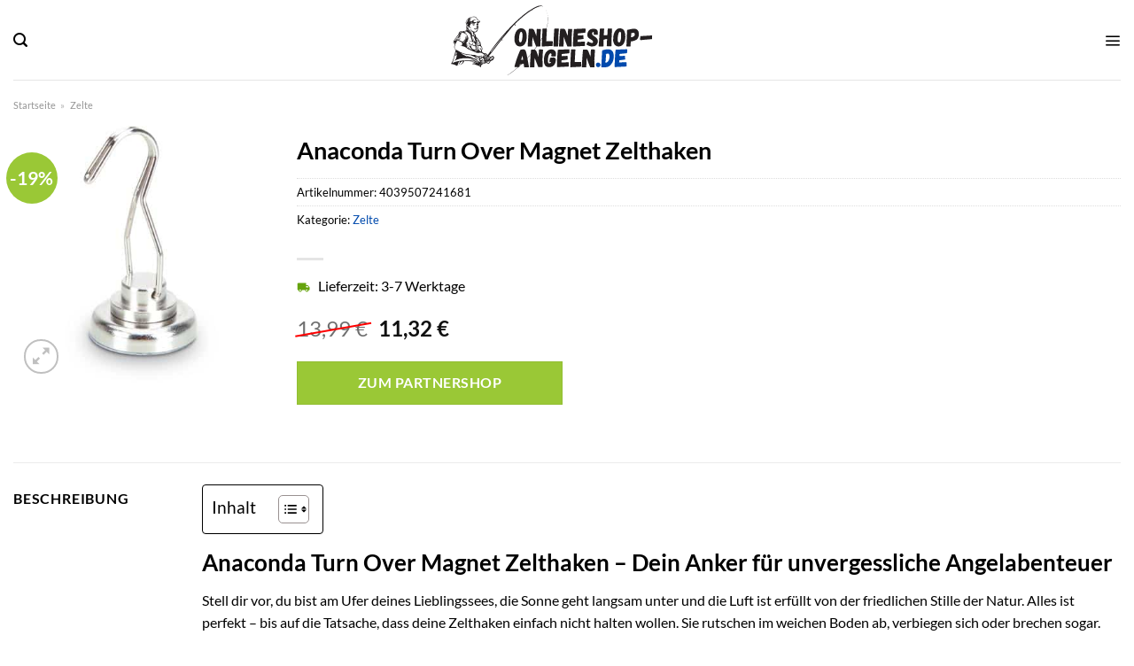

--- FILE ---
content_type: text/html; charset=UTF-8
request_url: https://www.onlineshop-angeln.de/anaconda-turn-over-magnet-zelthaken/
body_size: 52493
content:
<!DOCTYPE html>
<html lang="de" class="loading-site no-js">
<head><meta charset="UTF-8" /><script>if(navigator.userAgent.match(/MSIE|Internet Explorer/i)||navigator.userAgent.match(/Trident\/7\..*?rv:11/i)){var href=document.location.href;if(!href.match(/[?&]nowprocket/)){if(href.indexOf("?")==-1){if(href.indexOf("#")==-1){document.location.href=href+"?nowprocket=1"}else{document.location.href=href.replace("#","?nowprocket=1#")}}else{if(href.indexOf("#")==-1){document.location.href=href+"&nowprocket=1"}else{document.location.href=href.replace("#","&nowprocket=1#")}}}}</script><script>class RocketLazyLoadScripts{constructor(){this.v="1.2.3",this.triggerEvents=["keydown","mousedown","mousemove","touchmove","touchstart","touchend","wheel"],this.userEventHandler=this._triggerListener.bind(this),this.touchStartHandler=this._onTouchStart.bind(this),this.touchMoveHandler=this._onTouchMove.bind(this),this.touchEndHandler=this._onTouchEnd.bind(this),this.clickHandler=this._onClick.bind(this),this.interceptedClicks=[],window.addEventListener("pageshow",t=>{this.persisted=t.persisted}),window.addEventListener("DOMContentLoaded",()=>{this._preconnect3rdParties()}),this.delayedScripts={normal:[],async:[],defer:[]},this.trash=[],this.allJQueries=[]}_addUserInteractionListener(t){if(document.hidden){t._triggerListener();return}this.triggerEvents.forEach(e=>window.addEventListener(e,t.userEventHandler,{passive:!0})),window.addEventListener("touchstart",t.touchStartHandler,{passive:!0}),window.addEventListener("mousedown",t.touchStartHandler),document.addEventListener("visibilitychange",t.userEventHandler)}_removeUserInteractionListener(){this.triggerEvents.forEach(t=>window.removeEventListener(t,this.userEventHandler,{passive:!0})),document.removeEventListener("visibilitychange",this.userEventHandler)}_onTouchStart(t){"HTML"!==t.target.tagName&&(window.addEventListener("touchend",this.touchEndHandler),window.addEventListener("mouseup",this.touchEndHandler),window.addEventListener("touchmove",this.touchMoveHandler,{passive:!0}),window.addEventListener("mousemove",this.touchMoveHandler),t.target.addEventListener("click",this.clickHandler),this._renameDOMAttribute(t.target,"onclick","rocket-onclick"),this._pendingClickStarted())}_onTouchMove(t){window.removeEventListener("touchend",this.touchEndHandler),window.removeEventListener("mouseup",this.touchEndHandler),window.removeEventListener("touchmove",this.touchMoveHandler,{passive:!0}),window.removeEventListener("mousemove",this.touchMoveHandler),t.target.removeEventListener("click",this.clickHandler),this._renameDOMAttribute(t.target,"rocket-onclick","onclick"),this._pendingClickFinished()}_onTouchEnd(t){window.removeEventListener("touchend",this.touchEndHandler),window.removeEventListener("mouseup",this.touchEndHandler),window.removeEventListener("touchmove",this.touchMoveHandler,{passive:!0}),window.removeEventListener("mousemove",this.touchMoveHandler)}_onClick(t){t.target.removeEventListener("click",this.clickHandler),this._renameDOMAttribute(t.target,"rocket-onclick","onclick"),this.interceptedClicks.push(t),t.preventDefault(),t.stopPropagation(),t.stopImmediatePropagation(),this._pendingClickFinished()}_replayClicks(){window.removeEventListener("touchstart",this.touchStartHandler,{passive:!0}),window.removeEventListener("mousedown",this.touchStartHandler),this.interceptedClicks.forEach(t=>{t.target.dispatchEvent(new MouseEvent("click",{view:t.view,bubbles:!0,cancelable:!0}))})}_waitForPendingClicks(){return new Promise(t=>{this._isClickPending?this._pendingClickFinished=t:t()})}_pendingClickStarted(){this._isClickPending=!0}_pendingClickFinished(){this._isClickPending=!1}_renameDOMAttribute(t,e,r){t.hasAttribute&&t.hasAttribute(e)&&(event.target.setAttribute(r,event.target.getAttribute(e)),event.target.removeAttribute(e))}_triggerListener(){this._removeUserInteractionListener(this),"loading"===document.readyState?document.addEventListener("DOMContentLoaded",this._loadEverythingNow.bind(this)):this._loadEverythingNow()}_preconnect3rdParties(){let t=[];document.querySelectorAll("script[type=rocketlazyloadscript]").forEach(e=>{if(e.hasAttribute("src")){let r=new URL(e.src).origin;r!==location.origin&&t.push({src:r,crossOrigin:e.crossOrigin||"module"===e.getAttribute("data-rocket-type")})}}),t=[...new Map(t.map(t=>[JSON.stringify(t),t])).values()],this._batchInjectResourceHints(t,"preconnect")}async _loadEverythingNow(){this.lastBreath=Date.now(),this._delayEventListeners(this),this._delayJQueryReady(this),this._handleDocumentWrite(),this._registerAllDelayedScripts(),this._preloadAllScripts(),await this._loadScriptsFromList(this.delayedScripts.normal),await this._loadScriptsFromList(this.delayedScripts.defer),await this._loadScriptsFromList(this.delayedScripts.async);try{await this._triggerDOMContentLoaded(),await this._triggerWindowLoad()}catch(t){console.error(t)}window.dispatchEvent(new Event("rocket-allScriptsLoaded")),this._waitForPendingClicks().then(()=>{this._replayClicks()}),this._emptyTrash()}_registerAllDelayedScripts(){document.querySelectorAll("script[type=rocketlazyloadscript]").forEach(t=>{t.hasAttribute("data-rocket-src")?t.hasAttribute("async")&&!1!==t.async?this.delayedScripts.async.push(t):t.hasAttribute("defer")&&!1!==t.defer||"module"===t.getAttribute("data-rocket-type")?this.delayedScripts.defer.push(t):this.delayedScripts.normal.push(t):this.delayedScripts.normal.push(t)})}async _transformScript(t){return new Promise((await this._littleBreath(),navigator.userAgent.indexOf("Firefox/")>0||""===navigator.vendor)?e=>{let r=document.createElement("script");[...t.attributes].forEach(t=>{let e=t.nodeName;"type"!==e&&("data-rocket-type"===e&&(e="type"),"data-rocket-src"===e&&(e="src"),r.setAttribute(e,t.nodeValue))}),t.text&&(r.text=t.text),r.hasAttribute("src")?(r.addEventListener("load",e),r.addEventListener("error",e)):(r.text=t.text,e());try{t.parentNode.replaceChild(r,t)}catch(i){e()}}:async e=>{function r(){t.setAttribute("data-rocket-status","failed"),e()}try{let i=t.getAttribute("data-rocket-type"),n=t.getAttribute("data-rocket-src");t.text,i?(t.type=i,t.removeAttribute("data-rocket-type")):t.removeAttribute("type"),t.addEventListener("load",function r(){t.setAttribute("data-rocket-status","executed"),e()}),t.addEventListener("error",r),n?(t.removeAttribute("data-rocket-src"),t.src=n):t.src="data:text/javascript;base64,"+window.btoa(unescape(encodeURIComponent(t.text)))}catch(s){r()}})}async _loadScriptsFromList(t){let e=t.shift();return e&&e.isConnected?(await this._transformScript(e),this._loadScriptsFromList(t)):Promise.resolve()}_preloadAllScripts(){this._batchInjectResourceHints([...this.delayedScripts.normal,...this.delayedScripts.defer,...this.delayedScripts.async],"preload")}_batchInjectResourceHints(t,e){var r=document.createDocumentFragment();t.forEach(t=>{let i=t.getAttribute&&t.getAttribute("data-rocket-src")||t.src;if(i){let n=document.createElement("link");n.href=i,n.rel=e,"preconnect"!==e&&(n.as="script"),t.getAttribute&&"module"===t.getAttribute("data-rocket-type")&&(n.crossOrigin=!0),t.crossOrigin&&(n.crossOrigin=t.crossOrigin),t.integrity&&(n.integrity=t.integrity),r.appendChild(n),this.trash.push(n)}}),document.head.appendChild(r)}_delayEventListeners(t){let e={};function r(t,r){!function t(r){!e[r]&&(e[r]={originalFunctions:{add:r.addEventListener,remove:r.removeEventListener},eventsToRewrite:[]},r.addEventListener=function(){arguments[0]=i(arguments[0]),e[r].originalFunctions.add.apply(r,arguments)},r.removeEventListener=function(){arguments[0]=i(arguments[0]),e[r].originalFunctions.remove.apply(r,arguments)});function i(t){return e[r].eventsToRewrite.indexOf(t)>=0?"rocket-"+t:t}}(t),e[t].eventsToRewrite.push(r)}function i(t,e){let r=t[e];Object.defineProperty(t,e,{get:()=>r||function(){},set(i){t["rocket"+e]=r=i}})}r(document,"DOMContentLoaded"),r(window,"DOMContentLoaded"),r(window,"load"),r(window,"pageshow"),r(document,"readystatechange"),i(document,"onreadystatechange"),i(window,"onload"),i(window,"onpageshow")}_delayJQueryReady(t){let e;function r(r){if(r&&r.fn&&!t.allJQueries.includes(r)){r.fn.ready=r.fn.init.prototype.ready=function(e){return t.domReadyFired?e.bind(document)(r):document.addEventListener("rocket-DOMContentLoaded",()=>e.bind(document)(r)),r([])};let i=r.fn.on;r.fn.on=r.fn.init.prototype.on=function(){if(this[0]===window){function t(t){return t.split(" ").map(t=>"load"===t||0===t.indexOf("load.")?"rocket-jquery-load":t).join(" ")}"string"==typeof arguments[0]||arguments[0]instanceof String?arguments[0]=t(arguments[0]):"object"==typeof arguments[0]&&Object.keys(arguments[0]).forEach(e=>{let r=arguments[0][e];delete arguments[0][e],arguments[0][t(e)]=r})}return i.apply(this,arguments),this},t.allJQueries.push(r)}e=r}r(window.jQuery),Object.defineProperty(window,"jQuery",{get:()=>e,set(t){r(t)}})}async _triggerDOMContentLoaded(){this.domReadyFired=!0,await this._littleBreath(),document.dispatchEvent(new Event("rocket-DOMContentLoaded")),await this._littleBreath(),window.dispatchEvent(new Event("rocket-DOMContentLoaded")),await this._littleBreath(),document.dispatchEvent(new Event("rocket-readystatechange")),await this._littleBreath(),document.rocketonreadystatechange&&document.rocketonreadystatechange()}async _triggerWindowLoad(){await this._littleBreath(),window.dispatchEvent(new Event("rocket-load")),await this._littleBreath(),window.rocketonload&&window.rocketonload(),await this._littleBreath(),this.allJQueries.forEach(t=>t(window).trigger("rocket-jquery-load")),await this._littleBreath();let t=new Event("rocket-pageshow");t.persisted=this.persisted,window.dispatchEvent(t),await this._littleBreath(),window.rocketonpageshow&&window.rocketonpageshow({persisted:this.persisted})}_handleDocumentWrite(){let t=new Map;document.write=document.writeln=function(e){let r=document.currentScript;r||console.error("WPRocket unable to document.write this: "+e);let i=document.createRange(),n=r.parentElement,s=t.get(r);void 0===s&&(s=r.nextSibling,t.set(r,s));let a=document.createDocumentFragment();i.setStart(a,0),a.appendChild(i.createContextualFragment(e)),n.insertBefore(a,s)}}async _littleBreath(){Date.now()-this.lastBreath>45&&(await this._requestAnimFrame(),this.lastBreath=Date.now())}async _requestAnimFrame(){return document.hidden?new Promise(t=>setTimeout(t)):new Promise(t=>requestAnimationFrame(t))}_emptyTrash(){this.trash.forEach(t=>t.remove())}static run(){let t=new RocketLazyLoadScripts;t._addUserInteractionListener(t)}}RocketLazyLoadScripts.run();</script>
	
	<link rel="profile" href="http://gmpg.org/xfn/11" />
	<link rel="pingback" href="https://www.onlineshop-angeln.de/xmlrpc.php" />

	<script type="rocketlazyloadscript">(function(html){html.className = html.className.replace(/\bno-js\b/,'js')})(document.documentElement);</script>
<meta name='robots' content='index, follow, max-image-preview:large, max-snippet:-1, max-video-preview:-1' />
<link rel="preload" href="https://www.onlineshop-angeln.de/wp-content/plugins/rate-my-post/public/css/fonts/ratemypost.ttf" type="font/ttf" as="font" crossorigin="anonymous"><meta name="viewport" content="width=device-width, initial-scale=1" />
	<!-- This site is optimized with the Yoast SEO plugin v26.8 - https://yoast.com/product/yoast-seo-wordpress/ -->
	<title>Anaconda Turn Over Magnet Zelthaken online hier kaufen!</title>
	<meta name="description" content="Der aktive Angler kauft Anaconda Turn Over Magnet Zelthaken online hier günstig ein! schnelle Lieferung ✓ Top Qualität ✓" />
	<link rel="canonical" href="https://www.onlineshop-angeln.de/anaconda-turn-over-magnet-zelthaken/" />
	<meta property="og:locale" content="de_DE" />
	<meta property="og:type" content="article" />
	<meta property="og:title" content="Anaconda Turn Over Magnet Zelthaken online hier kaufen!" />
	<meta property="og:description" content="Der aktive Angler kauft Anaconda Turn Over Magnet Zelthaken online hier günstig ein! schnelle Lieferung ✓ Top Qualität ✓" />
	<meta property="og:url" content="https://www.onlineshop-angeln.de/anaconda-turn-over-magnet-zelthaken/" />
	<meta property="og:site_name" content="onlineshop-angeln.de" />
	<meta property="article:modified_time" content="2025-05-15T08:54:49+00:00" />
	<meta property="og:image" content="https://www.onlineshop-angeln.de/wp-content/uploads/2022/05/zr2048.jpg" />
	<meta property="og:image:width" content="400" />
	<meta property="og:image:height" content="400" />
	<meta property="og:image:type" content="image/jpeg" />
	<meta name="twitter:card" content="summary_large_image" />
	<script type="application/ld+json" class="yoast-schema-graph">{"@context":"https://schema.org","@graph":[{"@type":"WebPage","@id":"https://www.onlineshop-angeln.de/anaconda-turn-over-magnet-zelthaken/","url":"https://www.onlineshop-angeln.de/anaconda-turn-over-magnet-zelthaken/","name":"Anaconda Turn Over Magnet Zelthaken online hier kaufen!","isPartOf":{"@id":"https://www.onlineshop-angeln.de/#website"},"primaryImageOfPage":{"@id":"https://www.onlineshop-angeln.de/anaconda-turn-over-magnet-zelthaken/#primaryimage"},"image":{"@id":"https://www.onlineshop-angeln.de/anaconda-turn-over-magnet-zelthaken/#primaryimage"},"thumbnailUrl":"https://www.onlineshop-angeln.de/wp-content/uploads/2022/05/zr2048.jpg","datePublished":"2022-05-23T15:51:01+00:00","dateModified":"2025-05-15T08:54:49+00:00","description":"Der aktive Angler kauft Anaconda Turn Over Magnet Zelthaken online hier günstig ein! schnelle Lieferung ✓ Top Qualität ✓","breadcrumb":{"@id":"https://www.onlineshop-angeln.de/anaconda-turn-over-magnet-zelthaken/#breadcrumb"},"inLanguage":"de","potentialAction":[{"@type":"ReadAction","target":["https://www.onlineshop-angeln.de/anaconda-turn-over-magnet-zelthaken/"]}]},{"@type":"ImageObject","inLanguage":"de","@id":"https://www.onlineshop-angeln.de/anaconda-turn-over-magnet-zelthaken/#primaryimage","url":"https://www.onlineshop-angeln.de/wp-content/uploads/2022/05/zr2048.jpg","contentUrl":"https://www.onlineshop-angeln.de/wp-content/uploads/2022/05/zr2048.jpg","width":400,"height":400,"caption":"Anaconda Turn Over Magnet Zelthaken"},{"@type":"BreadcrumbList","@id":"https://www.onlineshop-angeln.de/anaconda-turn-over-magnet-zelthaken/#breadcrumb","itemListElement":[{"@type":"ListItem","position":1,"name":"Startseite","item":"https://www.onlineshop-angeln.de/"},{"@type":"ListItem","position":2,"name":"Shop","item":"https://www.onlineshop-angeln.de/shop/"},{"@type":"ListItem","position":3,"name":"Anaconda Turn Over Magnet Zelthaken"}]},{"@type":"WebSite","@id":"https://www.onlineshop-angeln.de/#website","url":"https://www.onlineshop-angeln.de/","name":"Onlineshop-Angeln.de","description":"","publisher":{"@id":"https://www.onlineshop-angeln.de/#organization"},"potentialAction":[{"@type":"SearchAction","target":{"@type":"EntryPoint","urlTemplate":"https://www.onlineshop-angeln.de/?s={search_term_string}"},"query-input":{"@type":"PropertyValueSpecification","valueRequired":true,"valueName":"search_term_string"}}],"inLanguage":"de"},{"@type":"Organization","@id":"https://www.onlineshop-angeln.de/#organization","name":"Onlineshop-Angeln.de","url":"https://www.onlineshop-angeln.de/","logo":{"@type":"ImageObject","inLanguage":"de","@id":"https://www.onlineshop-angeln.de/#/schema/logo/image/","url":"https://www.onlineshop-angeln.de/wp-content/uploads/2022/05/cropped-onlineshop-angeln-favicon.png","contentUrl":"https://www.onlineshop-angeln.de/wp-content/uploads/2022/05/cropped-onlineshop-angeln-favicon.png","width":512,"height":512,"caption":"Onlineshop-Angeln.de"},"image":{"@id":"https://www.onlineshop-angeln.de/#/schema/logo/image/"}}]}</script>
	<!-- / Yoast SEO plugin. -->



<link rel='prefetch' href='https://www.onlineshop-angeln.de/wp-content/themes/flatsome/assets/js/flatsome.js?ver=a0a7aee297766598a20e' />
<link rel='prefetch' href='https://www.onlineshop-angeln.de/wp-content/themes/flatsome/assets/js/chunk.slider.js?ver=3.18.6' />
<link rel='prefetch' href='https://www.onlineshop-angeln.de/wp-content/themes/flatsome/assets/js/chunk.popups.js?ver=3.18.6' />
<link rel='prefetch' href='https://www.onlineshop-angeln.de/wp-content/themes/flatsome/assets/js/chunk.tooltips.js?ver=3.18.6' />
<link rel='prefetch' href='https://www.onlineshop-angeln.de/wp-content/themes/flatsome/assets/js/woocommerce.js?ver=49415fe6a9266f32f1f2' />
<style id='wp-img-auto-sizes-contain-inline-css' type='text/css'>
img:is([sizes=auto i],[sizes^="auto," i]){contain-intrinsic-size:3000px 1500px}
/*# sourceURL=wp-img-auto-sizes-contain-inline-css */
</style>
<link data-minify="1" rel='stylesheet' id='maintenanceLayer-css' href='https://www.onlineshop-angeln.de/wp-content/cache/min/1/wp-content/plugins/dailylead_maintenance/css/layer.css?ver=1765574639' type='text/css' media='all' />
<link data-minify="1" rel='stylesheet' id='rate-my-post-css' href='https://www.onlineshop-angeln.de/wp-content/cache/min/1/wp-content/plugins/rate-my-post/public/css/rate-my-post.css?ver=1765574639' type='text/css' media='all' />
<style id='rate-my-post-inline-css' type='text/css'>
.rmp-widgets-container p {  font-size: 12px;}.rmp-rating-widget .rmp-icon--ratings {  font-size: 12px;}
/*# sourceURL=rate-my-post-inline-css */
</style>
<link rel='stylesheet' id='photoswipe-css' href='https://www.onlineshop-angeln.de/wp-content/plugins/woocommerce/assets/css/photoswipe/photoswipe.min.css?ver=9.4.1' type='text/css' media='all' />
<link rel='stylesheet' id='photoswipe-default-skin-css' href='https://www.onlineshop-angeln.de/wp-content/plugins/woocommerce/assets/css/photoswipe/default-skin/default-skin.min.css?ver=9.4.1' type='text/css' media='all' />
<style id='woocommerce-inline-inline-css' type='text/css'>
.woocommerce form .form-row .required { visibility: visible; }
/*# sourceURL=woocommerce-inline-inline-css */
</style>
<link rel='stylesheet' id='ez-toc-css' href='https://www.onlineshop-angeln.de/wp-content/plugins/easy-table-of-contents/assets/css/screen.min.css?ver=2.0.80' type='text/css' media='all' />
<style id='ez-toc-inline-css' type='text/css'>
div#ez-toc-container .ez-toc-title {font-size: 120%;}div#ez-toc-container .ez-toc-title {font-weight: 500;}div#ez-toc-container ul li , div#ez-toc-container ul li a {font-size: 95%;}div#ez-toc-container ul li , div#ez-toc-container ul li a {font-weight: 500;}div#ez-toc-container nav ul ul li {font-size: 90%;}div#ez-toc-container {background: #fff;border: 1px solid #000000;}div#ez-toc-container p.ez-toc-title , #ez-toc-container .ez_toc_custom_title_icon , #ez-toc-container .ez_toc_custom_toc_icon {color: #000000;}div#ez-toc-container ul.ez-toc-list a {color: #000000;}div#ez-toc-container ul.ez-toc-list a:hover {color: #000000;}div#ez-toc-container ul.ez-toc-list a:visited {color: #000000;}.ez-toc-counter nav ul li a::before {color: ;}.ez-toc-box-title {font-weight: bold; margin-bottom: 10px; text-align: center; text-transform: uppercase; letter-spacing: 1px; color: #666; padding-bottom: 5px;position:absolute;top:-4%;left:5%;background-color: inherit;transition: top 0.3s ease;}.ez-toc-box-title.toc-closed {top:-25%;}
.ez-toc-container-direction {direction: ltr;}.ez-toc-counter ul{counter-reset: item ;}.ez-toc-counter nav ul li a::before {content: counters(item, '.', decimal) '. ';display: inline-block;counter-increment: item;flex-grow: 0;flex-shrink: 0;margin-right: .2em; float: left; }.ez-toc-widget-direction {direction: ltr;}.ez-toc-widget-container ul{counter-reset: item ;}.ez-toc-widget-container nav ul li a::before {content: counters(item, '.', decimal) '. ';display: inline-block;counter-increment: item;flex-grow: 0;flex-shrink: 0;margin-right: .2em; float: left; }
/*# sourceURL=ez-toc-inline-css */
</style>
<link data-minify="1" rel='stylesheet' id='flatsome-main-css' href='https://www.onlineshop-angeln.de/wp-content/cache/min/1/wp-content/themes/flatsome/assets/css/flatsome.css?ver=1765574639' type='text/css' media='all' />
<style id='flatsome-main-inline-css' type='text/css'>
@font-face {
				font-family: "fl-icons";
				font-display: block;
				src: url(https://www.onlineshop-angeln.de/wp-content/themes/flatsome/assets/css/icons/fl-icons.eot?v=3.18.6);
				src:
					url(https://www.onlineshop-angeln.de/wp-content/themes/flatsome/assets/css/icons/fl-icons.eot#iefix?v=3.18.6) format("embedded-opentype"),
					url(https://www.onlineshop-angeln.de/wp-content/themes/flatsome/assets/css/icons/fl-icons.woff2?v=3.18.6) format("woff2"),
					url(https://www.onlineshop-angeln.de/wp-content/themes/flatsome/assets/css/icons/fl-icons.ttf?v=3.18.6) format("truetype"),
					url(https://www.onlineshop-angeln.de/wp-content/themes/flatsome/assets/css/icons/fl-icons.woff?v=3.18.6) format("woff"),
					url(https://www.onlineshop-angeln.de/wp-content/themes/flatsome/assets/css/icons/fl-icons.svg?v=3.18.6#fl-icons) format("svg");
			}
/*# sourceURL=flatsome-main-inline-css */
</style>
<link data-minify="1" rel='stylesheet' id='flatsome-shop-css' href='https://www.onlineshop-angeln.de/wp-content/cache/min/1/wp-content/themes/flatsome/assets/css/flatsome-shop.css?ver=1765574639' type='text/css' media='all' />
<script data-minify="1" type="text/javascript" src="https://www.onlineshop-angeln.de/wp-content/cache/min/1/wp-content/plugins/dailylead_maintenance/js/layerShow.js?ver=1765574639" id="maintenanceLayerShow-js" defer></script>
<script data-minify="1" type="text/javascript" src="https://www.onlineshop-angeln.de/wp-content/cache/min/1/wp-content/plugins/dailylead_maintenance/js/layer.js?ver=1765574639" id="maintenanceLayer-js" defer></script>
<script type="rocketlazyloadscript" data-rocket-type="text/javascript" data-rocket-src="https://www.onlineshop-angeln.de/wp-includes/js/jquery/jquery.min.js?ver=3.7.1" id="jquery-core-js" defer></script>
<script type="rocketlazyloadscript" data-rocket-type="text/javascript" data-rocket-src="https://www.onlineshop-angeln.de/wp-content/plugins/woocommerce/assets/js/jquery-blockui/jquery.blockUI.min.js?ver=2.7.0-wc.9.4.1" id="jquery-blockui-js" data-wp-strategy="defer" defer></script>
<script type="text/javascript" id="wc-add-to-cart-js-extra">
/* <![CDATA[ */
var wc_add_to_cart_params = {"ajax_url":"/wp-admin/admin-ajax.php","wc_ajax_url":"/?wc-ajax=%%endpoint%%","i18n_view_cart":"Warenkorb anzeigen","cart_url":"https://www.onlineshop-angeln.de/cart/","is_cart":"","cart_redirect_after_add":"no"};
//# sourceURL=wc-add-to-cart-js-extra
/* ]]> */
</script>
<script type="rocketlazyloadscript" data-rocket-type="text/javascript" data-rocket-src="https://www.onlineshop-angeln.de/wp-content/plugins/woocommerce/assets/js/frontend/add-to-cart.min.js?ver=9.4.1" id="wc-add-to-cart-js" defer="defer" data-wp-strategy="defer"></script>
<script type="rocketlazyloadscript" data-rocket-type="text/javascript" data-rocket-src="https://www.onlineshop-angeln.de/wp-content/plugins/woocommerce/assets/js/photoswipe/photoswipe.min.js?ver=4.1.1-wc.9.4.1" id="photoswipe-js" defer="defer" data-wp-strategy="defer"></script>
<script type="rocketlazyloadscript" data-rocket-type="text/javascript" data-rocket-src="https://www.onlineshop-angeln.de/wp-content/plugins/woocommerce/assets/js/photoswipe/photoswipe-ui-default.min.js?ver=4.1.1-wc.9.4.1" id="photoswipe-ui-default-js" defer="defer" data-wp-strategy="defer"></script>
<script type="text/javascript" id="wc-single-product-js-extra">
/* <![CDATA[ */
var wc_single_product_params = {"i18n_required_rating_text":"Bitte w\u00e4hle eine Bewertung","review_rating_required":"yes","flexslider":{"rtl":false,"animation":"slide","smoothHeight":true,"directionNav":false,"controlNav":"thumbnails","slideshow":false,"animationSpeed":500,"animationLoop":false,"allowOneSlide":false},"zoom_enabled":"","zoom_options":[],"photoswipe_enabled":"1","photoswipe_options":{"shareEl":false,"closeOnScroll":false,"history":false,"hideAnimationDuration":0,"showAnimationDuration":0},"flexslider_enabled":""};
//# sourceURL=wc-single-product-js-extra
/* ]]> */
</script>
<script type="rocketlazyloadscript" data-rocket-type="text/javascript" data-rocket-src="https://www.onlineshop-angeln.de/wp-content/plugins/woocommerce/assets/js/frontend/single-product.min.js?ver=9.4.1" id="wc-single-product-js" defer="defer" data-wp-strategy="defer"></script>
<script type="rocketlazyloadscript" data-rocket-type="text/javascript" data-rocket-src="https://www.onlineshop-angeln.de/wp-content/plugins/woocommerce/assets/js/js-cookie/js.cookie.min.js?ver=2.1.4-wc.9.4.1" id="js-cookie-js" data-wp-strategy="defer" defer></script>
<style>.woocommerce-product-gallery{ opacity: 1 !important; }</style><script type="rocketlazyloadscript">
  var _paq = window._paq = window._paq || [];
  /* tracker methods like "setCustomDimension" should be called before "trackPageView" */
  _paq.push(['trackPageView']);
  _paq.push(['enableLinkTracking']);
  (function() {
    var u="//stats.dailylead.de/";
    _paq.push(['setTrackerUrl', u+'matomo.php']);
    _paq.push(['setSiteId', '36']);
    var d=document, g=d.createElement('script'), s=d.getElementsByTagName('script')[0];
    g.async=true; g.src=u+'matomo.js'; s.parentNode.insertBefore(g,s);
  })();
</script>	<noscript><style>.woocommerce-product-gallery{ opacity: 1 !important; }</style></noscript>
	<style class='wp-fonts-local' type='text/css'>
@font-face{font-family:Inter;font-style:normal;font-weight:300 900;font-display:fallback;src:url('https://www.onlineshop-angeln.de/wp-content/plugins/woocommerce/assets/fonts/Inter-VariableFont_slnt,wght.woff2') format('woff2');font-stretch:normal;}
@font-face{font-family:Cardo;font-style:normal;font-weight:400;font-display:fallback;src:url('https://www.onlineshop-angeln.de/wp-content/plugins/woocommerce/assets/fonts/cardo_normal_400.woff2') format('woff2');}
</style>
<link rel="icon" href="https://www.onlineshop-angeln.de/wp-content/uploads/2022/05/cropped-onlineshop-angeln-favicon-32x32.png" sizes="32x32" />
<link rel="icon" href="https://www.onlineshop-angeln.de/wp-content/uploads/2022/05/cropped-onlineshop-angeln-favicon-192x192.png" sizes="192x192" />
<link rel="apple-touch-icon" href="https://www.onlineshop-angeln.de/wp-content/uploads/2022/05/cropped-onlineshop-angeln-favicon-180x180.png" />
<meta name="msapplication-TileImage" content="https://www.onlineshop-angeln.de/wp-content/uploads/2022/05/cropped-onlineshop-angeln-favicon-270x270.png" />
<style id="custom-css" type="text/css">:root {--primary-color: #004aad;--fs-color-primary: #004aad;--fs-color-secondary: #9ac836;--fs-color-success: #7a9c59;--fs-color-alert: #b20000;--fs-experimental-link-color: #004aad;--fs-experimental-link-color-hover: #000000;}.tooltipster-base {--tooltip-color: #fff;--tooltip-bg-color: #000;}.off-canvas-right .mfp-content, .off-canvas-left .mfp-content {--drawer-width: 300px;}.off-canvas .mfp-content.off-canvas-cart {--drawer-width: 360px;}.container-width, .full-width .ubermenu-nav, .container, .row{max-width: 1420px}.row.row-collapse{max-width: 1390px}.row.row-small{max-width: 1412.5px}.row.row-large{max-width: 1450px}.header-main{height: 90px}#logo img{max-height: 90px}#logo{width:234px;}#logo img{padding:5px 0;}.header-bottom{min-height: 55px}.header-top{min-height: 30px}.transparent .header-main{height: 90px}.transparent #logo img{max-height: 90px}.has-transparent + .page-title:first-of-type,.has-transparent + #main > .page-title,.has-transparent + #main > div > .page-title,.has-transparent + #main .page-header-wrapper:first-of-type .page-title{padding-top: 170px;}.header.show-on-scroll,.stuck .header-main{height:70px!important}.stuck #logo img{max-height: 70px!important}.search-form{ width: 60%;}.header-bottom {background-color: #004aad}.header-bottom-nav > li > a{line-height: 16px }@media (max-width: 549px) {.header-main{height: 70px}#logo img{max-height: 70px}}.main-menu-overlay{background-color: #ffffff}.header-top{background-color:#f5f5f5!important;}body{color: #000000}h1,h2,h3,h4,h5,h6,.heading-font{color: #000000;}body{font-size: 100%;}body{font-family: Lato, sans-serif;}body {font-weight: 400;font-style: normal;}.nav > li > a {font-family: Lato, sans-serif;}.mobile-sidebar-levels-2 .nav > li > ul > li > a {font-family: Lato, sans-serif;}.nav > li > a,.mobile-sidebar-levels-2 .nav > li > ul > li > a {font-weight: 700;font-style: normal;}h1,h2,h3,h4,h5,h6,.heading-font, .off-canvas-center .nav-sidebar.nav-vertical > li > a{font-family: Lato, sans-serif;}h1,h2,h3,h4,h5,h6,.heading-font,.banner h1,.banner h2 {font-weight: 700;font-style: normal;}.alt-font{font-family: "Dancing Script", sans-serif;}.alt-font {font-weight: 400!important;font-style: normal!important;}.header:not(.transparent) .header-nav-main.nav > li > a {color: #000000;}.header:not(.transparent) .header-bottom-nav.nav > li > a{color: #ffffff;}.widget:where(:not(.widget_shopping_cart)) a{color: #000000;}.widget:where(:not(.widget_shopping_cart)) a:hover{color: #004aad;}.widget .tagcloud a:hover{border-color: #004aad; background-color: #004aad;}.has-equal-box-heights .box-image {padding-top: 100%;}@media screen and (min-width: 550px){.products .box-vertical .box-image{min-width: 300px!important;width: 300px!important;}}.header-main .social-icons,.header-main .cart-icon strong,.header-main .menu-title,.header-main .header-button > .button.is-outline,.header-main .nav > li > a > i:not(.icon-angle-down){color: #000000!important;}.header-main .header-button > .button.is-outline,.header-main .cart-icon strong:after,.header-main .cart-icon strong{border-color: #000000!important;}.header-main .header-button > .button:not(.is-outline){background-color: #000000!important;}.header-main .current-dropdown .cart-icon strong,.header-main .header-button > .button:hover,.header-main .header-button > .button:hover i,.header-main .header-button > .button:hover span{color:#FFF!important;}.header-main .menu-title:hover,.header-main .social-icons a:hover,.header-main .header-button > .button.is-outline:hover,.header-main .nav > li > a:hover > i:not(.icon-angle-down){color: #000000!important;}.header-main .current-dropdown .cart-icon strong,.header-main .header-button > .button:hover{background-color: #000000!important;}.header-main .current-dropdown .cart-icon strong:after,.header-main .current-dropdown .cart-icon strong,.header-main .header-button > .button:hover{border-color: #000000!important;}.absolute-footer, html{background-color: #ffffff}.page-title-small + main .product-container > .row{padding-top:0;}.nav-vertical-fly-out > li + li {border-top-width: 1px; border-top-style: solid;}/* Custom CSS *//* lato-regular - latin */@font-face {font-family: 'Lato';font-style: normal;font-weight: 400;src: url('../fonts/lato-v23-latin-regular.eot'); /* IE9 Compat Modes */src: local(''), url('../fonts/lato-v23-latin-regular.eot?#iefix') format('embedded-opentype'), /* IE6-IE8 */ url('../fonts/lato-v23-latin-regular.woff2') format('woff2'), /* Super Modern Browsers */ url('../fonts/lato-v23-latin-regular.woff') format('woff'), /* Modern Browsers */ url('../fonts/lato-v23-latin-regular.ttf') format('truetype'), /* Safari, Android, iOS */ url('../fonts/lato-v23-latin-regular.svg#Lato') format('svg'); /* Legacy iOS */}/* lato-700 - latin */@font-face {font-family: 'Lato';font-style: normal;font-weight: 700;src: url('../fonts/lato-v23-latin-700.eot'); /* IE9 Compat Modes */src: local(''), url('../fonts/lato-v23-latin-700.eot?#iefix') format('embedded-opentype'), /* IE6-IE8 */ url('../fonts/lato-v23-latin-700.woff2') format('woff2'), /* Super Modern Browsers */ url('../fonts/lato-v23-latin-700.woff') format('woff'), /* Modern Browsers */ url('../fonts/lato-v23-latin-700.ttf') format('truetype'), /* Safari, Android, iOS */ url('../fonts/lato-v23-latin-700.svg#Lato') format('svg'); /* Legacy iOS */}/*** START MENU frühes umschalten auf MobileCSS ***/@media (min-width: 850px) and (max-width: 1310px) {header [data-show=show-for-medium], header .show-for-medium {display: block !important;}}@media (max-width: 1310px) {header [data-show=hide-for-medium], header .hide-for-medium {display: none !important;}.medium-logo-center .logo {-webkit-box-ordinal-group: 2;-ms-flex-order: 2;order: 2;}header .show-for-medium.flex-right {-webkit-box-ordinal-group: 3;-ms-flex-order: 3;order: 3;}.medium-logo-center .logo img {margin: 0 auto;}}/*** END MENUfrühes umschalten auf MobileCSS ***/.nav>li>a>i.icon-menu {font-size: 1.5em;}.header-vertical-menu__fly-out .current-dropdown.menu-item .nav-dropdown {display: block;}.header-vertical-menu__opener {font-size: initial;}.off-canvas-right .mfp-content, .off-canvas-left .mfp-content {max-width: 320px;width:100%}.off-canvas-left.mfp-ready .mfp-close {color: black;}.product-summary .woocommerce-Price-currencySymbol {font-size: inherit;vertical-align: inherit;margin-top: inherit;}.product-section-title-related {text-align: center;padding-top: 45px;}.yith-wcwl-add-to-wishlist {margin-top: 10px;margin-bottom: 30px;}.page-title {margin-top: 20px;}@media screen and (min-width: 850px) {.nav-left {-webkit-box-pack: center;-ms-flex-pack: center;justify-content: center;}.page-title-inner {padding-top: 0;min-height: auto;}}/*** START Sticky Banner ***/.sticky-add-to-cart__product img {display: none;}.sticky-add-to-cart__product .product-title-small {display: none;}.sticky-add-to-cart--active .cart {margin: 0 3px 0 15px;padding-top: 5px;padding-bottom: 5px;max-width: 270px;flex-grow: 1;}.sticky-add-to-cart.sticky-add-to-cart--active .single_add_to_cart_button{margin: 0;padding-top: 7px;padding-bottom: 7px;border-radius: 99px;width: 100%;}.single_add_to_cart_button,.sticky-add-to-cart:not(.sticky-add-to-cart--active) .single_add_to_cart_button {padding: 5px;max-width: 300px;width:100%;margin:0;}.sticky-add-to-cart--active {-webkit-backdrop-filter: blur(7px);backdrop-filter: blur(7px);display: flex;justify-content: center;padding: 3px 10px;}.sticky-add-to-cart__product .product-title-small {height: 14px;overflow: hidden;}.sticky-add-to-cart--active .woocommerce-variation-price, .sticky-add-to-cart--active .product-page-price {font-size: 24px;}.sticky-add-to-cart--active .price del {font-size: 50%;margin-bottom: 4px;}.sticky-add-to-cart--active .price del::after {width: 50%;}.sticky-add-to-cart--active .price-wrapper .price {display: flex;flex-direction: column;}/*** END Sticky Banner ***/.yadore {display: grid;grid-template-columns: repeat(4,minmax(0,1fr));gap:1rem;}.col-4 .yadore {display: grid;grid-template-columns: repeat(4,minmax(0,1fr));gap:1rem;}.yadore .yadore-item {background: #fff;border-radius: 15px;}.yadore .yadore-item li.delivery_time,.yadore .yadore-item li.stock_status,.yadore .yadore-item li.stock_status.nicht {list-style-type: none;padding: 0px 0 0px 24px;margin: 0px!important;}.yadore .yadore-item img:not(.logo) {min-height: 170px;max-height: 170px;}.yadore .yadore-item img.logo {max-width: 70px;max-height: 30px;}.ayo-logo-name {margin-top: 12px;display: block;white-space: nowrap;font-size: xx-small;}.product-info {display: flex;flex-direction: column;padding-bottom: 0;}.product-info.product-title {order: 1;}.product-info .is-divider {order: 2;}.product-info .product-short-description {order: 3;}.product-info .product-short-description li {list-style-type: none;padding: 0px 0 3px 24px;margin: 0px!important;}li.delivery_time,.product-info .product-short-description li.delivery_time {background: url([data-uri]) no-repeat left center;}li.delivery_time,.product-info .product-short-description li.delivery_time {background: url([data-uri]) no-repeat left center;}li.stock_status,.product-info .product-short-description li.stock_status {background: url([data-uri]) no-repeat left center;}li.stock_status.nicht,.product-info .product-short-description li.stock_status.nicht {background: url([data-uri]) no-repeat left center;}.product-info .price-wrapper {order: 4;}.product-info .price-wrapper .price {margin: 0;}.product-info .cart,.product-info .sticky-add-to-cart-wrapper {order:5;margin: 25px 0;}.product-info .yith-wcwl-add-to-wishlist {order: 6;margin: 0;}.overflow-hidden { overflow: hidden;}.overflow-hidden.banner h3 {line-height: 0;}.nowrap { white-space: nowrap;}.height-40 {height: 40px !important;}.m-0 {margin: 0 !important;}a.stretched-link:after {position: absolute;top: 0;right: 0;bottom: 0;left: 0;pointer-events: auto;content: "";background-color: rgba(0,0,0,0.0);z-index: 1;}.z-index-0 {z-index: 0;}.z-index-10 {z-index: 10;}.price del {text-decoration-line: none;position: relative;}.price del::after {content: '';position: absolute;border-top: 2px solid red;width: 100%;height: 100%;left: 0;transform: rotate(-10deg);top: 50%;}.woocommerce-product-gallery__wrapper .woocommerce-product-gallery__image a img {max-height: 420px;width: auto;margin: 0 auto;display: block;}#wrapper:after {position: absolute;content: "";background: white;width: 100%;height: 35px;backdrop-filter: blur(1000px);}/* START Mobile Menu */.off-canvas-left .mfp-content, .off-canvas-right .mfp-content {width: 75%;max-width: 360px;}.off-canvas-left .mfp-content .nav>li>a, .off-canvas-right .mfp-content .nav>li>a,.mobile-sidebar-levels-2 .nav-slide>li>.sub-menu>li:not(.nav-slide-header)>a, .mobile-sidebar-levels-2 .nav-slide>li>ul.children>li:not(.nav-slide-header)>a {font-size: 1.1em;color: #000;}.mobile-sidebar-levels-2 .nav-slide>li>.sub-menu>li:not(.nav-slide-header)>a, .mobile-sidebar-levels-2 .nav-slide>li>ul.children>li:not(.nav-slide-header)>a {text-transform: none;}/* END Mobile Menu */.product-title a {color: #000000;}.product-title a:hover {color: var(--fs-experimental-link-color);}/* Custom CSS Tablet */@media (max-width: 849px){.nav li a,.nav-vertical>li>ul li a,.nav-slide-header .toggle,.mobile-sidebar-levels-2 .nav-slide>li>ul.children>li>a, .mobile-sidebar-levels-2 .nav-slide>li>.sub-menu>li>a {color: #000 !important;opacity: 1;}/*** START Sticky Banner ***/.sticky-add-to-cart--active {justify-content: space-between;font-size: .9em;}/*** END Sticky Banner ***/.yadore,.col-4 .yadore {grid-template-columns: repeat(2,minmax(0,1fr));}.post-title.is-large {font-size: 1.75em;}}/* Custom CSS Mobile */@media (max-width: 549px){/*** START Sticky Banner ***/.sticky-add-to-cart:not(.sticky-add-to-cart--active) {width: 100% !important;max-width: 100%;}.sticky-add-to-cart:not(.sticky-add-to-cart--active) .single_add_to_cart_button {padding: 5px 25px;max-width: 100%;}/*** END Sticky Banner ***/.single_add_to_cart_button {padding: 5px 25px;max-width: 100%;width: 100%;}.yadore,.col-4 .yadore {grid-template-columns: repeat(1,minmax(0,1fr));}}.label-new.menu-item > a:after{content:"Neu";}.label-hot.menu-item > a:after{content:"Hot";}.label-sale.menu-item > a:after{content:"Aktion";}.label-popular.menu-item > a:after{content:"Beliebt";}</style>		<style type="text/css" id="wp-custom-css">
			html, body {
    overflow: visible;
}		</style>
		<style id="kirki-inline-styles">/* latin-ext */
@font-face {
  font-family: 'Lato';
  font-style: normal;
  font-weight: 400;
  font-display: swap;
  src: url(https://www.onlineshop-angeln.de/wp-content/fonts/lato/S6uyw4BMUTPHjxAwXjeu.woff2) format('woff2');
  unicode-range: U+0100-02BA, U+02BD-02C5, U+02C7-02CC, U+02CE-02D7, U+02DD-02FF, U+0304, U+0308, U+0329, U+1D00-1DBF, U+1E00-1E9F, U+1EF2-1EFF, U+2020, U+20A0-20AB, U+20AD-20C0, U+2113, U+2C60-2C7F, U+A720-A7FF;
}
/* latin */
@font-face {
  font-family: 'Lato';
  font-style: normal;
  font-weight: 400;
  font-display: swap;
  src: url(https://www.onlineshop-angeln.de/wp-content/fonts/lato/S6uyw4BMUTPHjx4wXg.woff2) format('woff2');
  unicode-range: U+0000-00FF, U+0131, U+0152-0153, U+02BB-02BC, U+02C6, U+02DA, U+02DC, U+0304, U+0308, U+0329, U+2000-206F, U+20AC, U+2122, U+2191, U+2193, U+2212, U+2215, U+FEFF, U+FFFD;
}
/* latin-ext */
@font-face {
  font-family: 'Lato';
  font-style: normal;
  font-weight: 700;
  font-display: swap;
  src: url(https://www.onlineshop-angeln.de/wp-content/fonts/lato/S6u9w4BMUTPHh6UVSwaPGR_p.woff2) format('woff2');
  unicode-range: U+0100-02BA, U+02BD-02C5, U+02C7-02CC, U+02CE-02D7, U+02DD-02FF, U+0304, U+0308, U+0329, U+1D00-1DBF, U+1E00-1E9F, U+1EF2-1EFF, U+2020, U+20A0-20AB, U+20AD-20C0, U+2113, U+2C60-2C7F, U+A720-A7FF;
}
/* latin */
@font-face {
  font-family: 'Lato';
  font-style: normal;
  font-weight: 700;
  font-display: swap;
  src: url(https://www.onlineshop-angeln.de/wp-content/fonts/lato/S6u9w4BMUTPHh6UVSwiPGQ.woff2) format('woff2');
  unicode-range: U+0000-00FF, U+0131, U+0152-0153, U+02BB-02BC, U+02C6, U+02DA, U+02DC, U+0304, U+0308, U+0329, U+2000-206F, U+20AC, U+2122, U+2191, U+2193, U+2212, U+2215, U+FEFF, U+FFFD;
}/* vietnamese */
@font-face {
  font-family: 'Dancing Script';
  font-style: normal;
  font-weight: 400;
  font-display: swap;
  src: url(https://www.onlineshop-angeln.de/wp-content/fonts/dancing-script/If2cXTr6YS-zF4S-kcSWSVi_sxjsohD9F50Ruu7BMSo3Rep8ltA.woff2) format('woff2');
  unicode-range: U+0102-0103, U+0110-0111, U+0128-0129, U+0168-0169, U+01A0-01A1, U+01AF-01B0, U+0300-0301, U+0303-0304, U+0308-0309, U+0323, U+0329, U+1EA0-1EF9, U+20AB;
}
/* latin-ext */
@font-face {
  font-family: 'Dancing Script';
  font-style: normal;
  font-weight: 400;
  font-display: swap;
  src: url(https://www.onlineshop-angeln.de/wp-content/fonts/dancing-script/If2cXTr6YS-zF4S-kcSWSVi_sxjsohD9F50Ruu7BMSo3ROp8ltA.woff2) format('woff2');
  unicode-range: U+0100-02BA, U+02BD-02C5, U+02C7-02CC, U+02CE-02D7, U+02DD-02FF, U+0304, U+0308, U+0329, U+1D00-1DBF, U+1E00-1E9F, U+1EF2-1EFF, U+2020, U+20A0-20AB, U+20AD-20C0, U+2113, U+2C60-2C7F, U+A720-A7FF;
}
/* latin */
@font-face {
  font-family: 'Dancing Script';
  font-style: normal;
  font-weight: 400;
  font-display: swap;
  src: url(https://www.onlineshop-angeln.de/wp-content/fonts/dancing-script/If2cXTr6YS-zF4S-kcSWSVi_sxjsohD9F50Ruu7BMSo3Sup8.woff2) format('woff2');
  unicode-range: U+0000-00FF, U+0131, U+0152-0153, U+02BB-02BC, U+02C6, U+02DA, U+02DC, U+0304, U+0308, U+0329, U+2000-206F, U+20AC, U+2122, U+2191, U+2193, U+2212, U+2215, U+FEFF, U+FFFD;
}</style><noscript><style id="rocket-lazyload-nojs-css">.rll-youtube-player, [data-lazy-src]{display:none !important;}</style></noscript><link data-minify="1" rel='stylesheet' id='wc-blocks-style-css' href='https://www.onlineshop-angeln.de/wp-content/cache/min/1/wp-content/plugins/woocommerce/assets/client/blocks/wc-blocks.css?ver=1765574639' type='text/css' media='all' />
<style id='global-styles-inline-css' type='text/css'>
:root{--wp--preset--aspect-ratio--square: 1;--wp--preset--aspect-ratio--4-3: 4/3;--wp--preset--aspect-ratio--3-4: 3/4;--wp--preset--aspect-ratio--3-2: 3/2;--wp--preset--aspect-ratio--2-3: 2/3;--wp--preset--aspect-ratio--16-9: 16/9;--wp--preset--aspect-ratio--9-16: 9/16;--wp--preset--color--black: #000000;--wp--preset--color--cyan-bluish-gray: #abb8c3;--wp--preset--color--white: #ffffff;--wp--preset--color--pale-pink: #f78da7;--wp--preset--color--vivid-red: #cf2e2e;--wp--preset--color--luminous-vivid-orange: #ff6900;--wp--preset--color--luminous-vivid-amber: #fcb900;--wp--preset--color--light-green-cyan: #7bdcb5;--wp--preset--color--vivid-green-cyan: #00d084;--wp--preset--color--pale-cyan-blue: #8ed1fc;--wp--preset--color--vivid-cyan-blue: #0693e3;--wp--preset--color--vivid-purple: #9b51e0;--wp--preset--color--primary: #004aad;--wp--preset--color--secondary: #9ac836;--wp--preset--color--success: #7a9c59;--wp--preset--color--alert: #b20000;--wp--preset--gradient--vivid-cyan-blue-to-vivid-purple: linear-gradient(135deg,rgb(6,147,227) 0%,rgb(155,81,224) 100%);--wp--preset--gradient--light-green-cyan-to-vivid-green-cyan: linear-gradient(135deg,rgb(122,220,180) 0%,rgb(0,208,130) 100%);--wp--preset--gradient--luminous-vivid-amber-to-luminous-vivid-orange: linear-gradient(135deg,rgb(252,185,0) 0%,rgb(255,105,0) 100%);--wp--preset--gradient--luminous-vivid-orange-to-vivid-red: linear-gradient(135deg,rgb(255,105,0) 0%,rgb(207,46,46) 100%);--wp--preset--gradient--very-light-gray-to-cyan-bluish-gray: linear-gradient(135deg,rgb(238,238,238) 0%,rgb(169,184,195) 100%);--wp--preset--gradient--cool-to-warm-spectrum: linear-gradient(135deg,rgb(74,234,220) 0%,rgb(151,120,209) 20%,rgb(207,42,186) 40%,rgb(238,44,130) 60%,rgb(251,105,98) 80%,rgb(254,248,76) 100%);--wp--preset--gradient--blush-light-purple: linear-gradient(135deg,rgb(255,206,236) 0%,rgb(152,150,240) 100%);--wp--preset--gradient--blush-bordeaux: linear-gradient(135deg,rgb(254,205,165) 0%,rgb(254,45,45) 50%,rgb(107,0,62) 100%);--wp--preset--gradient--luminous-dusk: linear-gradient(135deg,rgb(255,203,112) 0%,rgb(199,81,192) 50%,rgb(65,88,208) 100%);--wp--preset--gradient--pale-ocean: linear-gradient(135deg,rgb(255,245,203) 0%,rgb(182,227,212) 50%,rgb(51,167,181) 100%);--wp--preset--gradient--electric-grass: linear-gradient(135deg,rgb(202,248,128) 0%,rgb(113,206,126) 100%);--wp--preset--gradient--midnight: linear-gradient(135deg,rgb(2,3,129) 0%,rgb(40,116,252) 100%);--wp--preset--font-size--small: 13px;--wp--preset--font-size--medium: 20px;--wp--preset--font-size--large: 36px;--wp--preset--font-size--x-large: 42px;--wp--preset--font-family--inter: "Inter", sans-serif;--wp--preset--font-family--cardo: Cardo;--wp--preset--spacing--20: 0.44rem;--wp--preset--spacing--30: 0.67rem;--wp--preset--spacing--40: 1rem;--wp--preset--spacing--50: 1.5rem;--wp--preset--spacing--60: 2.25rem;--wp--preset--spacing--70: 3.38rem;--wp--preset--spacing--80: 5.06rem;--wp--preset--shadow--natural: 6px 6px 9px rgba(0, 0, 0, 0.2);--wp--preset--shadow--deep: 12px 12px 50px rgba(0, 0, 0, 0.4);--wp--preset--shadow--sharp: 6px 6px 0px rgba(0, 0, 0, 0.2);--wp--preset--shadow--outlined: 6px 6px 0px -3px rgb(255, 255, 255), 6px 6px rgb(0, 0, 0);--wp--preset--shadow--crisp: 6px 6px 0px rgb(0, 0, 0);}:where(body) { margin: 0; }.wp-site-blocks > .alignleft { float: left; margin-right: 2em; }.wp-site-blocks > .alignright { float: right; margin-left: 2em; }.wp-site-blocks > .aligncenter { justify-content: center; margin-left: auto; margin-right: auto; }:where(.is-layout-flex){gap: 0.5em;}:where(.is-layout-grid){gap: 0.5em;}.is-layout-flow > .alignleft{float: left;margin-inline-start: 0;margin-inline-end: 2em;}.is-layout-flow > .alignright{float: right;margin-inline-start: 2em;margin-inline-end: 0;}.is-layout-flow > .aligncenter{margin-left: auto !important;margin-right: auto !important;}.is-layout-constrained > .alignleft{float: left;margin-inline-start: 0;margin-inline-end: 2em;}.is-layout-constrained > .alignright{float: right;margin-inline-start: 2em;margin-inline-end: 0;}.is-layout-constrained > .aligncenter{margin-left: auto !important;margin-right: auto !important;}.is-layout-constrained > :where(:not(.alignleft):not(.alignright):not(.alignfull)){margin-left: auto !important;margin-right: auto !important;}body .is-layout-flex{display: flex;}.is-layout-flex{flex-wrap: wrap;align-items: center;}.is-layout-flex > :is(*, div){margin: 0;}body .is-layout-grid{display: grid;}.is-layout-grid > :is(*, div){margin: 0;}body{padding-top: 0px;padding-right: 0px;padding-bottom: 0px;padding-left: 0px;}a:where(:not(.wp-element-button)){text-decoration: none;}:root :where(.wp-element-button, .wp-block-button__link){background-color: #32373c;border-width: 0;color: #fff;font-family: inherit;font-size: inherit;font-style: inherit;font-weight: inherit;letter-spacing: inherit;line-height: inherit;padding-top: calc(0.667em + 2px);padding-right: calc(1.333em + 2px);padding-bottom: calc(0.667em + 2px);padding-left: calc(1.333em + 2px);text-decoration: none;text-transform: inherit;}.has-black-color{color: var(--wp--preset--color--black) !important;}.has-cyan-bluish-gray-color{color: var(--wp--preset--color--cyan-bluish-gray) !important;}.has-white-color{color: var(--wp--preset--color--white) !important;}.has-pale-pink-color{color: var(--wp--preset--color--pale-pink) !important;}.has-vivid-red-color{color: var(--wp--preset--color--vivid-red) !important;}.has-luminous-vivid-orange-color{color: var(--wp--preset--color--luminous-vivid-orange) !important;}.has-luminous-vivid-amber-color{color: var(--wp--preset--color--luminous-vivid-amber) !important;}.has-light-green-cyan-color{color: var(--wp--preset--color--light-green-cyan) !important;}.has-vivid-green-cyan-color{color: var(--wp--preset--color--vivid-green-cyan) !important;}.has-pale-cyan-blue-color{color: var(--wp--preset--color--pale-cyan-blue) !important;}.has-vivid-cyan-blue-color{color: var(--wp--preset--color--vivid-cyan-blue) !important;}.has-vivid-purple-color{color: var(--wp--preset--color--vivid-purple) !important;}.has-primary-color{color: var(--wp--preset--color--primary) !important;}.has-secondary-color{color: var(--wp--preset--color--secondary) !important;}.has-success-color{color: var(--wp--preset--color--success) !important;}.has-alert-color{color: var(--wp--preset--color--alert) !important;}.has-black-background-color{background-color: var(--wp--preset--color--black) !important;}.has-cyan-bluish-gray-background-color{background-color: var(--wp--preset--color--cyan-bluish-gray) !important;}.has-white-background-color{background-color: var(--wp--preset--color--white) !important;}.has-pale-pink-background-color{background-color: var(--wp--preset--color--pale-pink) !important;}.has-vivid-red-background-color{background-color: var(--wp--preset--color--vivid-red) !important;}.has-luminous-vivid-orange-background-color{background-color: var(--wp--preset--color--luminous-vivid-orange) !important;}.has-luminous-vivid-amber-background-color{background-color: var(--wp--preset--color--luminous-vivid-amber) !important;}.has-light-green-cyan-background-color{background-color: var(--wp--preset--color--light-green-cyan) !important;}.has-vivid-green-cyan-background-color{background-color: var(--wp--preset--color--vivid-green-cyan) !important;}.has-pale-cyan-blue-background-color{background-color: var(--wp--preset--color--pale-cyan-blue) !important;}.has-vivid-cyan-blue-background-color{background-color: var(--wp--preset--color--vivid-cyan-blue) !important;}.has-vivid-purple-background-color{background-color: var(--wp--preset--color--vivid-purple) !important;}.has-primary-background-color{background-color: var(--wp--preset--color--primary) !important;}.has-secondary-background-color{background-color: var(--wp--preset--color--secondary) !important;}.has-success-background-color{background-color: var(--wp--preset--color--success) !important;}.has-alert-background-color{background-color: var(--wp--preset--color--alert) !important;}.has-black-border-color{border-color: var(--wp--preset--color--black) !important;}.has-cyan-bluish-gray-border-color{border-color: var(--wp--preset--color--cyan-bluish-gray) !important;}.has-white-border-color{border-color: var(--wp--preset--color--white) !important;}.has-pale-pink-border-color{border-color: var(--wp--preset--color--pale-pink) !important;}.has-vivid-red-border-color{border-color: var(--wp--preset--color--vivid-red) !important;}.has-luminous-vivid-orange-border-color{border-color: var(--wp--preset--color--luminous-vivid-orange) !important;}.has-luminous-vivid-amber-border-color{border-color: var(--wp--preset--color--luminous-vivid-amber) !important;}.has-light-green-cyan-border-color{border-color: var(--wp--preset--color--light-green-cyan) !important;}.has-vivid-green-cyan-border-color{border-color: var(--wp--preset--color--vivid-green-cyan) !important;}.has-pale-cyan-blue-border-color{border-color: var(--wp--preset--color--pale-cyan-blue) !important;}.has-vivid-cyan-blue-border-color{border-color: var(--wp--preset--color--vivid-cyan-blue) !important;}.has-vivid-purple-border-color{border-color: var(--wp--preset--color--vivid-purple) !important;}.has-primary-border-color{border-color: var(--wp--preset--color--primary) !important;}.has-secondary-border-color{border-color: var(--wp--preset--color--secondary) !important;}.has-success-border-color{border-color: var(--wp--preset--color--success) !important;}.has-alert-border-color{border-color: var(--wp--preset--color--alert) !important;}.has-vivid-cyan-blue-to-vivid-purple-gradient-background{background: var(--wp--preset--gradient--vivid-cyan-blue-to-vivid-purple) !important;}.has-light-green-cyan-to-vivid-green-cyan-gradient-background{background: var(--wp--preset--gradient--light-green-cyan-to-vivid-green-cyan) !important;}.has-luminous-vivid-amber-to-luminous-vivid-orange-gradient-background{background: var(--wp--preset--gradient--luminous-vivid-amber-to-luminous-vivid-orange) !important;}.has-luminous-vivid-orange-to-vivid-red-gradient-background{background: var(--wp--preset--gradient--luminous-vivid-orange-to-vivid-red) !important;}.has-very-light-gray-to-cyan-bluish-gray-gradient-background{background: var(--wp--preset--gradient--very-light-gray-to-cyan-bluish-gray) !important;}.has-cool-to-warm-spectrum-gradient-background{background: var(--wp--preset--gradient--cool-to-warm-spectrum) !important;}.has-blush-light-purple-gradient-background{background: var(--wp--preset--gradient--blush-light-purple) !important;}.has-blush-bordeaux-gradient-background{background: var(--wp--preset--gradient--blush-bordeaux) !important;}.has-luminous-dusk-gradient-background{background: var(--wp--preset--gradient--luminous-dusk) !important;}.has-pale-ocean-gradient-background{background: var(--wp--preset--gradient--pale-ocean) !important;}.has-electric-grass-gradient-background{background: var(--wp--preset--gradient--electric-grass) !important;}.has-midnight-gradient-background{background: var(--wp--preset--gradient--midnight) !important;}.has-small-font-size{font-size: var(--wp--preset--font-size--small) !important;}.has-medium-font-size{font-size: var(--wp--preset--font-size--medium) !important;}.has-large-font-size{font-size: var(--wp--preset--font-size--large) !important;}.has-x-large-font-size{font-size: var(--wp--preset--font-size--x-large) !important;}.has-inter-font-family{font-family: var(--wp--preset--font-family--inter) !important;}.has-cardo-font-family{font-family: var(--wp--preset--font-family--cardo) !important;}
/*# sourceURL=global-styles-inline-css */
</style>
</head>

<body class="wp-singular product-template-default single single-product postid-52320 wp-theme-flatsome wp-child-theme-flatsome-child theme-flatsome woocommerce woocommerce-page woocommerce-no-js lightbox nav-dropdown-has-arrow nav-dropdown-has-shadow nav-dropdown-has-border mobile-submenu-slide mobile-submenu-slide-levels-2">


<a class="skip-link screen-reader-text" href="#main">Zum Inhalt springen</a>

<div id="wrapper">

	
	<header id="header" class="header ">
		<div class="header-wrapper">
			<div id="top-bar" class="header-top hide-for-sticky flex-has-center hide-for-medium">
    <div class="flex-row container">
      <div class="flex-col hide-for-medium flex-left">
          <ul class="nav nav-left medium-nav-center nav-small  nav-divided">
              <li class="html custom html_topbar_left"><strong>Alles für den Angler</strong></li>          </ul>
      </div>

      <div class="flex-col hide-for-medium flex-center">
          <ul class="nav nav-center nav-small  nav-divided">
              <li class="html custom html_topbar_right">Über 60.000 Produkte</li>          </ul>
      </div>

      <div class="flex-col hide-for-medium flex-right">
         <ul class="nav top-bar-nav nav-right nav-small  nav-divided">
              <li class="html custom html_top_right_text">Top Marken - schneller Versand</li>          </ul>
      </div>

      
    </div>
</div>
<div id="masthead" class="header-main hide-for-sticky">
      <div class="header-inner flex-row container logo-left medium-logo-center" role="navigation">

          <!-- Logo -->
          <div id="logo" class="flex-col logo">
            
<!-- Header logo -->
<a href="https://www.onlineshop-angeln.de/" title="onlineshop-angeln.de" rel="home">
		<img width="1" height="1" src="data:image/svg+xml,%3Csvg%20xmlns='http://www.w3.org/2000/svg'%20viewBox='0%200%201%201'%3E%3C/svg%3E" class="header_logo header-logo" alt="onlineshop-angeln.de" data-lazy-src="https://www.onlineshop-angeln.de/wp-content/uploads/2022/05/onlineshop-angeln-de-logo-klein.svg"/><noscript><img width="1" height="1" src="https://www.onlineshop-angeln.de/wp-content/uploads/2022/05/onlineshop-angeln-de-logo-klein.svg" class="header_logo header-logo" alt="onlineshop-angeln.de"/></noscript><img  width="1" height="1" src="data:image/svg+xml,%3Csvg%20xmlns='http://www.w3.org/2000/svg'%20viewBox='0%200%201%201'%3E%3C/svg%3E" class="header-logo-dark" alt="onlineshop-angeln.de" data-lazy-src="https://www.onlineshop-angeln.de/wp-content/uploads/2022/05/onlineshop-angeln-de-logo-klein.svg"/><noscript><img  width="1" height="1" src="https://www.onlineshop-angeln.de/wp-content/uploads/2022/05/onlineshop-angeln-de-logo-klein.svg" class="header-logo-dark" alt="onlineshop-angeln.de"/></noscript></a>
          </div>

          <!-- Mobile Left Elements -->
          <div class="flex-col show-for-medium flex-left">
            <ul class="mobile-nav nav nav-left ">
              <li class="header-search header-search-lightbox has-icon">
			<a href="#search-lightbox" aria-label="Suche" data-open="#search-lightbox" data-focus="input.search-field"
		class="is-small">
		<i class="icon-search" style="font-size:16px;" ></i></a>
		
	<div id="search-lightbox" class="mfp-hide dark text-center">
		<div class="searchform-wrapper ux-search-box relative form-flat is-large"><form role="search" method="get" class="searchform" action="https://www.onlineshop-angeln.de/">
	<div class="flex-row relative">
						<div class="flex-col flex-grow">
			<label class="screen-reader-text" for="woocommerce-product-search-field-0">Suche nach:</label>
			<input type="search" id="woocommerce-product-search-field-0" class="search-field mb-0" placeholder="Suche&hellip;" value="" name="s" />
			<input type="hidden" name="post_type" value="product" />
					</div>
		<div class="flex-col">
			<button type="submit" value="Suche" class="ux-search-submit submit-button secondary button  icon mb-0" aria-label="Übermitteln">
				<i class="icon-search" ></i>			</button>
		</div>
	</div>
	<div class="live-search-results text-left z-top"></div>
</form>
</div>	</div>
</li>
            </ul>
          </div>

          <!-- Left Elements -->
          <div class="flex-col hide-for-medium flex-left
            flex-grow">
            <ul class="header-nav header-nav-main nav nav-left  nav-spacing-xlarge" >
              <li class="header-search-form search-form html relative has-icon">
	<div class="header-search-form-wrapper">
		<div class="searchform-wrapper ux-search-box relative form-flat is-normal"><form role="search" method="get" class="searchform" action="https://www.onlineshop-angeln.de/">
	<div class="flex-row relative">
						<div class="flex-col flex-grow">
			<label class="screen-reader-text" for="woocommerce-product-search-field-1">Suche nach:</label>
			<input type="search" id="woocommerce-product-search-field-1" class="search-field mb-0" placeholder="Suche&hellip;" value="" name="s" />
			<input type="hidden" name="post_type" value="product" />
					</div>
		<div class="flex-col">
			<button type="submit" value="Suche" class="ux-search-submit submit-button secondary button  icon mb-0" aria-label="Übermitteln">
				<i class="icon-search" ></i>			</button>
		</div>
	</div>
	<div class="live-search-results text-left z-top"></div>
</form>
</div>	</div>
</li>
            </ul>
          </div>

          <!-- Right Elements -->
          <div class="flex-col hide-for-medium flex-right">
            <ul class="header-nav header-nav-main nav nav-right  nav-spacing-xlarge">
                          </ul>
          </div>

          <!-- Mobile Right Elements -->
          <div class="flex-col show-for-medium flex-right">
            <ul class="mobile-nav nav nav-right ">
              <li class="nav-icon has-icon">
  		<a href="#" data-open="#main-menu" data-pos="left" data-bg="main-menu-overlay" data-color="" class="is-small" aria-label="Menü" aria-controls="main-menu" aria-expanded="false">
		
		  <i class="icon-menu" ></i>
		  <span class="menu-title hide-for-medium">Alle Kategorien</span>		</a>
	</li>            </ul>
          </div>

      </div>

            <div class="container"><div class="top-divider full-width"></div></div>
      </div>
<div id="wide-nav" class="header-bottom wide-nav hide-for-sticky nav-dark hide-for-medium">
    <div class="flex-row container">

                        <div class="flex-col hide-for-medium flex-left">
                <ul class="nav header-nav header-bottom-nav nav-left  nav-size-large nav-spacing-xlarge">
                    <li class="nav-icon has-icon">
  		<a href="#" data-open="#main-menu" data-pos="left" data-bg="main-menu-overlay" data-color="" class="is-small" aria-label="Menü" aria-controls="main-menu" aria-expanded="false">
		
		  <i class="icon-menu" ></i>
		  <span class="menu-title hide-for-medium">Alle Kategorien</span>		</a>
	</li>                </ul>
            </div>
            
            
                        <div class="flex-col hide-for-medium flex-right flex-grow">
              <ul class="nav header-nav header-bottom-nav nav-right  nav-size-large nav-spacing-xlarge">
                   <li id="menu-item-127452" class="menu-item menu-item-type-custom menu-item-object-custom menu-item-has-children menu-item-127452 menu-item-design-default has-dropdown"><a href="#" class="nav-top-link" aria-expanded="false" aria-haspopup="menu">Angelruten<i class="icon-angle-down" ></i></a>
<ul class="sub-menu nav-dropdown nav-dropdown-default">
	<li id="menu-item-127648" class="menu-item menu-item-type-taxonomy menu-item-object-product_cat menu-item-127648"><a href="https://www.onlineshop-angeln.de/aalruten/">Aalruten</a></li>
	<li id="menu-item-127456" class="menu-item menu-item-type-taxonomy menu-item-object-product_cat menu-item-127456"><a href="https://www.onlineshop-angeln.de/baitcastruten/">Baitcastruten</a></li>
	<li id="menu-item-127640" class="menu-item menu-item-type-taxonomy menu-item-object-product_cat menu-item-127640"><a href="https://www.onlineshop-angeln.de/boots-und-meeresruten/">Boots- und Meeresruten</a></li>
	<li id="menu-item-127641" class="menu-item menu-item-type-taxonomy menu-item-object-product_cat menu-item-127641"><a href="https://www.onlineshop-angeln.de/brandungsruten/">Brandungsruten</a></li>
	<li id="menu-item-127642" class="menu-item menu-item-type-taxonomy menu-item-object-product_cat menu-item-127642"><a href="https://www.onlineshop-angeln.de/feederruten/">Feederruten</a></li>
	<li id="menu-item-127643" class="menu-item menu-item-type-taxonomy menu-item-object-product_cat menu-item-127643"><a href="https://www.onlineshop-angeln.de/forellenruten/">Forellenruten</a></li>
	<li id="menu-item-127644" class="menu-item menu-item-type-taxonomy menu-item-object-product_cat menu-item-127644"><a href="https://www.onlineshop-angeln.de/karpfenruten/">Karpfenruten</a></li>
	<li id="menu-item-127645" class="menu-item menu-item-type-taxonomy menu-item-object-product_cat menu-item-127645"><a href="https://www.onlineshop-angeln.de/spinnruten/">Spinnruten</a></li>
	<li id="menu-item-127646" class="menu-item menu-item-type-taxonomy menu-item-object-product_cat menu-item-127646"><a href="https://www.onlineshop-angeln.de/teleskopruten/">Teleskopruten</a></li>
	<li id="menu-item-127647" class="menu-item menu-item-type-taxonomy menu-item-object-product_cat menu-item-127647"><a href="https://www.onlineshop-angeln.de/wallerruten/">Wallerruten</a></li>
</ul>
</li>
<li id="menu-item-127453" class="menu-item menu-item-type-custom menu-item-object-custom menu-item-has-children menu-item-127453 menu-item-design-default has-dropdown"><a href="#" class="nav-top-link" aria-expanded="false" aria-haspopup="menu">Angelrollen<i class="icon-angle-down" ></i></a>
<ul class="sub-menu nav-dropdown nav-dropdown-default">
	<li id="menu-item-127649" class="menu-item menu-item-type-taxonomy menu-item-object-product_cat menu-item-127649"><a href="https://www.onlineshop-angeln.de/baitcastrollen/">Baitcastrollen</a></li>
	<li id="menu-item-127650" class="menu-item menu-item-type-taxonomy menu-item-object-product_cat menu-item-127650"><a href="https://www.onlineshop-angeln.de/brandungs-weitwurfrollen/">Brandungs- / Weitwurfrollen</a></li>
	<li id="menu-item-127651" class="menu-item menu-item-type-taxonomy menu-item-object-product_cat menu-item-127651"><a href="https://www.onlineshop-angeln.de/elektrische-multirollen/">Elektrische Multirollen</a></li>
	<li id="menu-item-127652" class="menu-item menu-item-type-taxonomy menu-item-object-product_cat menu-item-127652"><a href="https://www.onlineshop-angeln.de/feederrollen/">Feederrollen</a></li>
	<li id="menu-item-127653" class="menu-item menu-item-type-taxonomy menu-item-object-product_cat menu-item-127653"><a href="https://www.onlineshop-angeln.de/fliegenrollen/">Fliegenrollen</a></li>
	<li id="menu-item-127654" class="menu-item menu-item-type-taxonomy menu-item-object-product_cat menu-item-127654"><a href="https://www.onlineshop-angeln.de/freilaufrollen/">Freilaufrollen</a></li>
	<li id="menu-item-127655" class="menu-item menu-item-type-taxonomy menu-item-object-product_cat menu-item-127655"><a href="https://www.onlineshop-angeln.de/grossfisch-und-meeresrollen/">Großfisch- und Meeresrollen</a></li>
	<li id="menu-item-127658" class="menu-item menu-item-type-taxonomy menu-item-object-product_cat menu-item-127658"><a href="https://www.onlineshop-angeln.de/kapselrollen/">Kapselrollen</a></li>
	<li id="menu-item-127656" class="menu-item menu-item-type-taxonomy menu-item-object-product_cat menu-item-127656"><a href="https://www.onlineshop-angeln.de/spinnrollen/">Spinnrollen</a></li>
	<li id="menu-item-127657" class="menu-item menu-item-type-taxonomy menu-item-object-product_cat menu-item-127657"><a href="https://www.onlineshop-angeln.de/wallerrollen/">Wallerrollen</a></li>
</ul>
</li>
<li id="menu-item-127454" class="menu-item menu-item-type-custom menu-item-object-custom menu-item-has-children menu-item-127454 menu-item-design-default has-dropdown"><a href="#" class="nav-top-link" aria-expanded="false" aria-haspopup="menu">Angelzubehör<i class="icon-angle-down" ></i></a>
<ul class="sub-menu nav-dropdown nav-dropdown-default">
	<li id="menu-item-127664" class="menu-item menu-item-type-taxonomy menu-item-object-product_cat menu-item-127664"><a href="https://www.onlineshop-angeln.de/abhakmatten/">Abhakmatten</a></li>
	<li id="menu-item-127665" class="menu-item menu-item-type-taxonomy menu-item-object-product_cat menu-item-127665"><a href="https://www.onlineshop-angeln.de/angelstuehle/">Angelstühle</a></li>
	<li id="menu-item-127666" class="menu-item menu-item-type-taxonomy menu-item-object-product_cat menu-item-127666"><a href="https://www.onlineshop-angeln.de/angel-jagd-outdoormesser/">Angel- / Jagd- &amp; Outdoormesser</a></li>
	<li id="menu-item-127668" class="menu-item menu-item-type-taxonomy menu-item-object-product_cat menu-item-127668"><a href="https://www.onlineshop-angeln.de/bissanzeiger/">Bissanzeiger</a></li>
	<li id="menu-item-127669" class="menu-item menu-item-type-taxonomy menu-item-object-product_cat menu-item-127669"><a href="https://www.onlineshop-angeln.de/echolote/">Echolote</a></li>
	<li id="menu-item-127670" class="menu-item menu-item-type-taxonomy menu-item-object-product_cat menu-item-127670"><a href="https://www.onlineshop-angeln.de/eimer-koederfischeimer/">Eimer / Köderfischeimer</a></li>
	<li id="menu-item-127671" class="menu-item menu-item-type-taxonomy menu-item-object-product_cat menu-item-127671"><a href="https://www.onlineshop-angeln.de/fischwaagen/">Fischwaagen</a></li>
	<li id="menu-item-127672" class="menu-item menu-item-type-taxonomy menu-item-object-product_cat menu-item-127672"><a href="https://www.onlineshop-angeln.de/schnurzaehler-linecounter/">Schnurzähler / Linecounter</a></li>
</ul>
</li>
<li id="menu-item-127634" class="menu-item menu-item-type-custom menu-item-object-custom menu-item-has-children menu-item-127634 menu-item-design-default has-dropdown"><a href="#" class="nav-top-link" aria-expanded="false" aria-haspopup="menu">Angelschnur<i class="icon-angle-down" ></i></a>
<ul class="sub-menu nav-dropdown nav-dropdown-default">
	<li id="menu-item-127659" class="menu-item menu-item-type-taxonomy menu-item-object-product_cat menu-item-127659"><a href="https://www.onlineshop-angeln.de/monofile-fluorocarbon-schnuere/">Monofile &amp; Fluorocarbon Schnüre</a></li>
	<li id="menu-item-127660" class="menu-item menu-item-type-taxonomy menu-item-object-product_cat menu-item-127660"><a href="https://www.onlineshop-angeln.de/geflochtene-schnuere/">Geflochtene Schnüre</a></li>
	<li id="menu-item-127661" class="menu-item menu-item-type-taxonomy menu-item-object-product_cat menu-item-127661"><a href="https://www.onlineshop-angeln.de/fliegenschnuere/">Fliegenschnüre</a></li>
	<li id="menu-item-127662" class="menu-item menu-item-type-taxonomy menu-item-object-product_cat menu-item-127662"><a href="https://www.onlineshop-angeln.de/schlagschnuere/">Schlagschnüre</a></li>
	<li id="menu-item-127663" class="menu-item menu-item-type-taxonomy menu-item-object-product_cat menu-item-127663"><a href="https://www.onlineshop-angeln.de/schnuraufspulhilfen/">Schnuraufspulhilfen</a></li>
</ul>
</li>
<li id="menu-item-127635" class="menu-item menu-item-type-custom menu-item-object-custom menu-item-has-children menu-item-127635 menu-item-design-default has-dropdown"><a href="#" class="nav-top-link" aria-expanded="false" aria-haspopup="menu">Kunstköder<i class="icon-angle-down" ></i></a>
<ul class="sub-menu nav-dropdown nav-dropdown-default">
	<li id="menu-item-127674" class="menu-item menu-item-type-taxonomy menu-item-object-product_cat menu-item-127674"><a href="https://www.onlineshop-angeln.de/chatterbaits/">Chatterbaits</a></li>
	<li id="menu-item-127675" class="menu-item menu-item-type-taxonomy menu-item-object-product_cat menu-item-127675"><a href="https://www.onlineshop-angeln.de/gummifische-und-shads/">Gummifische und Shads</a></li>
	<li id="menu-item-127673" class="menu-item menu-item-type-taxonomy menu-item-object-product_cat menu-item-127673"><a href="https://www.onlineshop-angeln.de/blinker/">Blinker</a></li>
	<li id="menu-item-127676" class="menu-item menu-item-type-taxonomy menu-item-object-product_cat menu-item-127676"><a href="https://www.onlineshop-angeln.de/jerkbaits/">Jerkbaits</a></li>
	<li id="menu-item-127677" class="menu-item menu-item-type-taxonomy menu-item-object-product_cat menu-item-127677"><a href="https://www.onlineshop-angeln.de/popper/">Popper</a></li>
	<li id="menu-item-127678" class="menu-item menu-item-type-taxonomy menu-item-object-product_cat menu-item-127678"><a href="https://www.onlineshop-angeln.de/pilker/">Pilker</a></li>
	<li id="menu-item-127679" class="menu-item menu-item-type-taxonomy menu-item-object-product_cat menu-item-127679"><a href="https://www.onlineshop-angeln.de/spinner/">Spinner</a></li>
	<li id="menu-item-127680" class="menu-item menu-item-type-taxonomy menu-item-object-product_cat menu-item-127680"><a href="https://www.onlineshop-angeln.de/spoons/">Spoons</a></li>
	<li id="menu-item-127681" class="menu-item menu-item-type-taxonomy menu-item-object-product_cat menu-item-127681"><a href="https://www.onlineshop-angeln.de/wobbler/">Wobbler</a></li>
</ul>
</li>
<li id="menu-item-127636" class="menu-item menu-item-type-custom menu-item-object-custom menu-item-has-children menu-item-127636 menu-item-design-default has-dropdown"><a href="#" class="nav-top-link" aria-expanded="false" aria-haspopup="menu">Haken, Posen &#038; Bleie<i class="icon-angle-down" ></i></a>
<ul class="sub-menu nav-dropdown nav-dropdown-default">
	<li id="menu-item-127682" class="menu-item menu-item-type-taxonomy menu-item-object-product_cat menu-item-127682"><a href="https://www.onlineshop-angeln.de/auftriebskugeln/">Auftriebskugeln</a></li>
	<li id="menu-item-127683" class="menu-item menu-item-type-taxonomy menu-item-object-product_cat menu-item-127683"><a href="https://www.onlineshop-angeln.de/drillinge-und-doppelhaken/">Drillinge und Doppelhaken</a></li>
	<li id="menu-item-127687" class="menu-item menu-item-type-taxonomy menu-item-object-product_cat menu-item-127687"><a href="https://www.onlineshop-angeln.de/elektroposen/">Elektroposen</a></li>
	<li id="menu-item-127688" class="menu-item menu-item-type-taxonomy menu-item-object-product_cat menu-item-127688"><a href="https://www.onlineshop-angeln.de/feststellposen/">Feststellposen</a></li>
	<li id="menu-item-127689" class="menu-item menu-item-type-taxonomy menu-item-object-product_cat menu-item-127689"><a href="https://www.onlineshop-angeln.de/friedfischposen/">Friedfischposen</a></li>
	<li id="menu-item-127684" class="menu-item menu-item-type-taxonomy menu-item-object-product_cat menu-item-127684"><a href="https://www.onlineshop-angeln.de/knicklichter/">Knicklichter</a></li>
	<li id="menu-item-127690" class="menu-item menu-item-type-taxonomy menu-item-object-product_cat menu-item-127690"><a href="https://www.onlineshop-angeln.de/knicklichtposen/">Knicklichtposen</a></li>
	<li id="menu-item-127685" class="menu-item menu-item-type-taxonomy menu-item-object-product_cat menu-item-127685"><a href="https://www.onlineshop-angeln.de/stippposen/">Stippposen</a></li>
	<li id="menu-item-127686" class="menu-item menu-item-type-taxonomy menu-item-object-product_cat menu-item-127686"><a href="https://www.onlineshop-angeln.de/wasserkugeln/">Wasserkugeln</a></li>
</ul>
</li>
<li id="menu-item-127637" class="menu-item menu-item-type-custom menu-item-object-custom menu-item-has-children menu-item-127637 menu-item-design-default has-dropdown"><a href="#" class="nav-top-link" aria-expanded="false" aria-haspopup="menu">Angelbekleidung<i class="icon-angle-down" ></i></a>
<ul class="sub-menu nav-dropdown nav-dropdown-default">
	<li id="menu-item-127691" class="menu-item menu-item-type-taxonomy menu-item-object-product_cat menu-item-127691"><a href="https://www.onlineshop-angeln.de/gummistiefel/">Gummistiefel</a></li>
	<li id="menu-item-127692" class="menu-item menu-item-type-taxonomy menu-item-object-product_cat menu-item-127692"><a href="https://www.onlineshop-angeln.de/handschuhe/">Handschuhe</a></li>
	<li id="menu-item-127694" class="menu-item menu-item-type-taxonomy menu-item-object-product_cat menu-item-127694"><a href="https://www.onlineshop-angeln.de/hosen/">Hosen</a></li>
	<li id="menu-item-127696" class="menu-item menu-item-type-taxonomy menu-item-object-product_cat menu-item-127696"><a href="https://www.onlineshop-angeln.de/jacken/">Jacken</a></li>
	<li id="menu-item-127697" class="menu-item menu-item-type-taxonomy menu-item-object-product_cat menu-item-127697"><a href="https://www.onlineshop-angeln.de/komplettanzuege/">Komplettanzüge</a></li>
	<li id="menu-item-127698" class="menu-item menu-item-type-taxonomy menu-item-object-product_cat menu-item-127698"><a href="https://www.onlineshop-angeln.de/pullover-hoodies/">Pullover/Hoodies</a></li>
	<li id="menu-item-127699" class="menu-item menu-item-type-taxonomy menu-item-object-product_cat menu-item-127699"><a href="https://www.onlineshop-angeln.de/sonnen-und-polarisationsbrillen/">Sonnen- und Polarisationsbrillen</a></li>
	<li id="menu-item-127700" class="menu-item menu-item-type-taxonomy menu-item-object-product_cat menu-item-127700"><a href="https://www.onlineshop-angeln.de/t-shirts/">T-Shirts</a></li>
	<li id="menu-item-127695" class="menu-item menu-item-type-taxonomy menu-item-object-product_cat menu-item-127695"><a href="https://www.onlineshop-angeln.de/wathosen-und-watstiefel/">Wathosen und Watstiefel</a></li>
	<li id="menu-item-127693" class="menu-item menu-item-type-taxonomy menu-item-object-product_cat menu-item-127693"><a href="https://www.onlineshop-angeln.de/westen/">Westen</a></li>
</ul>
</li>
<li id="menu-item-127638" class="menu-item menu-item-type-custom menu-item-object-custom menu-item-has-children menu-item-127638 menu-item-design-default has-dropdown"><a href="#" class="nav-top-link" aria-expanded="false" aria-haspopup="menu">Futtermittel<i class="icon-angle-down" ></i></a>
<ul class="sub-menu nav-dropdown nav-dropdown-default">
	<li id="menu-item-127701" class="menu-item menu-item-type-taxonomy menu-item-object-product_cat menu-item-127701"><a href="https://www.onlineshop-angeln.de/bienenmaden-lachseier/">Bienenmaden/Lachseier</a></li>
	<li id="menu-item-127702" class="menu-item menu-item-type-taxonomy menu-item-object-product_cat menu-item-127702"><a href="https://www.onlineshop-angeln.de/baitformer-fuer-forellenteig/">Baitformer für Forellenteig</a></li>
	<li id="menu-item-127703" class="menu-item menu-item-type-taxonomy menu-item-object-product_cat menu-item-127703"><a href="https://www.onlineshop-angeln.de/boilies/">Boilies</a></li>
	<li id="menu-item-127704" class="menu-item menu-item-type-taxonomy menu-item-object-product_cat menu-item-127704"><a href="https://www.onlineshop-angeln.de/mini-boilies/">Mini Boilies</a></li>
	<li id="menu-item-127705" class="menu-item menu-item-type-taxonomy menu-item-object-product_cat menu-item-127705"><a href="https://www.onlineshop-angeln.de/pop-up-boilies/">Pop Up Boilies</a></li>
	<li id="menu-item-127706" class="menu-item menu-item-type-taxonomy menu-item-object-product_cat menu-item-127706"><a href="https://www.onlineshop-angeln.de/koeder-dips/">Köder Dips</a></li>
	<li id="menu-item-127707" class="menu-item menu-item-type-taxonomy menu-item-object-product_cat menu-item-127707"><a href="https://www.onlineshop-angeln.de/oele-lockstoffe-flavours/">Öle/Lockstoffe/Flavours</a></li>
</ul>
</li>
<li id="menu-item-134691" class="menu-item menu-item-type-taxonomy menu-item-object-category menu-item-134691 menu-item-design-default"><a href="https://www.onlineshop-angeln.de/magazin/" class="nav-top-link">Magazin</a></li>
              </ul>
            </div>
            
            
    </div>
</div>

<div class="header-bg-container fill"><div class="header-bg-image fill"></div><div class="header-bg-color fill"></div></div>		</div>
	</header>

	<div class="page-title shop-page-title product-page-title">
	<div class="page-title-inner flex-row medium-flex-wrap container">
	  <div class="flex-col flex-grow medium-text-center">
	  		<div class="is-xsmall">
	<nav class="woocommerce-breadcrumb breadcrumbs "><a href="https://www.onlineshop-angeln.de">Startseite</a> <span class="divider"> » </span> <a href="https://www.onlineshop-angeln.de/zelte/">Zelte</a></nav></div>
	  </div>

	   <div class="flex-col medium-text-center">
		   		   </div>
	</div>
</div>

	<main id="main" class="">

	<div class="shop-container">

		
			<div class="container">
	<div class="woocommerce-notices-wrapper"></div></div>
<div id="product-52320" class="product type-product post-52320 status-publish first instock product_cat-zelte has-post-thumbnail sale product-type-external">
	<div class="product-container">
  <div class="product-main">
    <div class="row content-row mb-0">

    	<div class="product-gallery large-3 col">
    	
<div class="product-images relative mb-half has-hover woocommerce-product-gallery woocommerce-product-gallery--with-images woocommerce-product-gallery--columns-4 images" data-columns="4">

  <div class="badge-container is-larger absolute left top z-1">
<div class="callout badge badge-circle"><div class="badge-inner secondary on-sale"><span class="onsale">-19%</span></div></div>
</div>

  <div class="image-tools absolute top show-on-hover right z-3">
      </div>

  <div class="woocommerce-product-gallery__wrapper product-gallery-slider slider slider-nav-small mb-half"
        data-flickity-options='{
                "cellAlign": "center",
                "wrapAround": true,
                "autoPlay": false,
                "prevNextButtons":true,
                "adaptiveHeight": true,
                "imagesLoaded": true,
                "lazyLoad": 1,
                "dragThreshold" : 15,
                "pageDots": false,
                "rightToLeft": false       }'>
    <div data-thumb="https://www.onlineshop-angeln.de/wp-content/uploads/2022/05/zr2048-100x100.jpg" data-thumb-alt="Anaconda Turn Over Magnet Zelthaken" class="woocommerce-product-gallery__image slide first"><a href="https://www.onlineshop-angeln.de/wp-content/uploads/2022/05/zr2048.jpg"><img width="400" height="400" src="https://www.onlineshop-angeln.de/wp-content/uploads/2022/05/zr2048.jpg" class="wp-post-image skip-lazy" alt="Anaconda Turn Over Magnet Zelthaken" data-caption="Anaconda Turn Over Magnet Zelthaken" data-src="https://www.onlineshop-angeln.de/wp-content/uploads/2022/05/zr2048.jpg" data-large_image="https://www.onlineshop-angeln.de/wp-content/uploads/2022/05/zr2048.jpg" data-large_image_width="400" data-large_image_height="400" decoding="async" fetchpriority="high" srcset="https://www.onlineshop-angeln.de/wp-content/uploads/2022/05/zr2048.jpg 400w, https://www.onlineshop-angeln.de/wp-content/uploads/2022/05/zr2048-300x300.jpg 300w, https://www.onlineshop-angeln.de/wp-content/uploads/2022/05/zr2048-100x100.jpg 100w, https://www.onlineshop-angeln.de/wp-content/uploads/2022/05/zr2048-150x150.jpg 150w" sizes="(max-width: 400px) 100vw, 400px" /></a></div>  </div>

  <div class="image-tools absolute bottom left z-3">
        <a href="#product-zoom" class="zoom-button button is-outline circle icon tooltip hide-for-small" title="Zoom">
      <i class="icon-expand" ></i>    </a>
   </div>
</div>

    	</div>

    	<div class="product-info summary col-fit col entry-summary product-summary">

    		<h1 class="product-title product_title entry-title">
	Anaconda Turn Over Magnet Zelthaken</h1>

	<div class="is-divider small"></div>
<div class="price-wrapper">
	<p class="price product-page-price price-on-sale">
  <del aria-hidden="true"><span class="woocommerce-Price-amount amount"><bdi>13,99&nbsp;<span class="woocommerce-Price-currencySymbol">&euro;</span></bdi></span></del> <span class="screen-reader-text">Ursprünglicher Preis war: 13,99&nbsp;&euro;</span><ins aria-hidden="true"><span class="woocommerce-Price-amount amount"><bdi>11,32&nbsp;<span class="woocommerce-Price-currencySymbol">&euro;</span></bdi></span></ins><span class="screen-reader-text">Aktueller Preis ist: 11,32&nbsp;&euro;.</span></p>
</div>
<div class="product-short-description">
	<ul>
<li class="delivery_time">Lieferzeit: 3-7 Werktage</li>
</ul>
</div>
 
    <p class="cart">
      <a href="https://www.onlineshop-angeln.de/empfiehlt/p52320" rel="nofollow noopener noreferrer" class="single_add_to_cart_button button alt" target="_blank">Zum Partnershop</a>
    </p>

    <div class="product_meta">

	
	
		<span class="sku_wrapper">Artikelnummer: <span class="sku">4039507241681</span></span>

	
	<span class="posted_in">Kategorie: <a href="https://www.onlineshop-angeln.de/zelte/" rel="tag">Zelte</a></span>
	
	
</div>

    	</div>

    	<div id="product-sidebar" class="mfp-hide">
    		<div class="sidebar-inner">
    			<aside id="nav_menu-3" class="widget widget_nav_menu"><div class="menu-mobil-container"><ul id="menu-mobil" class="menu"><li id="menu-item-127708" class="menu-item menu-item-type-custom menu-item-object-custom menu-item-has-children menu-item-127708"><a href="#">Angelruten</a>
<ul class="sub-menu">
	<li id="menu-item-127710" class="menu-item menu-item-type-custom menu-item-object-custom menu-item-has-children menu-item-127710"><a href="#">Top Angelruten</a>
	<ul class="sub-menu">
		<li id="menu-item-127713" class="menu-item menu-item-type-taxonomy menu-item-object-product_cat menu-item-127713"><a href="https://www.onlineshop-angeln.de/baitcastruten/">Baitcastruten</a></li>
		<li id="menu-item-127715" class="menu-item menu-item-type-taxonomy menu-item-object-product_cat menu-item-127715"><a href="https://www.onlineshop-angeln.de/boots-und-meeresruten/">Boots- und Meeresruten</a></li>
		<li id="menu-item-127717" class="menu-item menu-item-type-taxonomy menu-item-object-product_cat menu-item-127717"><a href="https://www.onlineshop-angeln.de/brandungsruten/">Brandungsruten</a></li>
		<li id="menu-item-127719" class="menu-item menu-item-type-taxonomy menu-item-object-product_cat menu-item-127719"><a href="https://www.onlineshop-angeln.de/feederruten/">Feederruten</a></li>
		<li id="menu-item-127721" class="menu-item menu-item-type-taxonomy menu-item-object-product_cat menu-item-127721"><a href="https://www.onlineshop-angeln.de/forellenruten/">Forellenruten</a></li>
		<li id="menu-item-127722" class="menu-item menu-item-type-taxonomy menu-item-object-product_cat menu-item-127722"><a href="https://www.onlineshop-angeln.de/karpfenruten/">Karpfenruten</a></li>
		<li id="menu-item-127724" class="menu-item menu-item-type-taxonomy menu-item-object-product_cat menu-item-127724"><a href="https://www.onlineshop-angeln.de/rutenklettbaender/">Rutenklettbänder</a></li>
		<li id="menu-item-127725" class="menu-item menu-item-type-taxonomy menu-item-object-product_cat menu-item-127725"><a href="https://www.onlineshop-angeln.de/spinnruten/">Spinnruten</a></li>
		<li id="menu-item-127728" class="menu-item menu-item-type-taxonomy menu-item-object-product_cat menu-item-127728"><a href="https://www.onlineshop-angeln.de/teleskopruten/">Teleskopruten</a></li>
		<li id="menu-item-127730" class="menu-item menu-item-type-taxonomy menu-item-object-product_cat menu-item-127730"><a href="https://www.onlineshop-angeln.de/wallerruten/">Wallerruten</a></li>
	</ul>
</li>
	<li id="menu-item-127709" class="menu-item menu-item-type-custom menu-item-object-custom menu-item-has-children menu-item-127709"><a href="#">Angelruten nach Zielfischen</a>
	<ul class="sub-menu">
		<li id="menu-item-127731" class="menu-item menu-item-type-taxonomy menu-item-object-product_cat menu-item-127731"><a href="https://www.onlineshop-angeln.de/aalruten/">Aalruten</a></li>
		<li id="menu-item-127732" class="menu-item menu-item-type-taxonomy menu-item-object-product_cat menu-item-127732"><a href="https://www.onlineshop-angeln.de/dorschruten/">Dorschruten</a></li>
		<li id="menu-item-127720" class="menu-item menu-item-type-taxonomy menu-item-object-product_cat menu-item-127720"><a href="https://www.onlineshop-angeln.de/forellenruten/">Forellenruten</a></li>
		<li id="menu-item-127733" class="menu-item menu-item-type-taxonomy menu-item-object-product_cat menu-item-127733"><a href="https://www.onlineshop-angeln.de/friedfischruten/">Friedfischruten</a></li>
		<li id="menu-item-127734" class="menu-item menu-item-type-taxonomy menu-item-object-product_cat menu-item-127734"><a href="https://www.onlineshop-angeln.de/hechtruten/">Hechtruten</a></li>
		<li id="menu-item-127723" class="menu-item menu-item-type-taxonomy menu-item-object-product_cat menu-item-127723"><a href="https://www.onlineshop-angeln.de/karpfenruten/">Karpfenruten</a></li>
		<li id="menu-item-127729" class="menu-item menu-item-type-taxonomy menu-item-object-product_cat menu-item-127729"><a href="https://www.onlineshop-angeln.de/wallerruten/">Wallerruten</a></li>
		<li id="menu-item-127736" class="menu-item menu-item-type-taxonomy menu-item-object-product_cat menu-item-127736"><a href="https://www.onlineshop-angeln.de/zanderruten/">Zanderruten</a></li>
	</ul>
</li>
	<li id="menu-item-127711" class="menu-item menu-item-type-custom menu-item-object-custom menu-item-has-children menu-item-127711"><a href="#">Angelruten nach Verwendung</a>
	<ul class="sub-menu">
		<li id="menu-item-127712" class="menu-item menu-item-type-taxonomy menu-item-object-product_cat menu-item-127712"><a href="https://www.onlineshop-angeln.de/baitcastruten/">Baitcastruten</a></li>
		<li id="menu-item-127737" class="menu-item menu-item-type-taxonomy menu-item-object-product_cat menu-item-127737"><a href="https://www.onlineshop-angeln.de/bologneseruten/">Bologneseruten</a></li>
		<li id="menu-item-127714" class="menu-item menu-item-type-taxonomy menu-item-object-product_cat menu-item-127714"><a href="https://www.onlineshop-angeln.de/boots-und-meeresruten/">Boots- und Meeresruten</a></li>
		<li id="menu-item-127716" class="menu-item menu-item-type-taxonomy menu-item-object-product_cat menu-item-127716"><a href="https://www.onlineshop-angeln.de/brandungsruten/">Brandungsruten</a></li>
		<li id="menu-item-127738" class="menu-item menu-item-type-taxonomy menu-item-object-product_cat menu-item-127738"><a href="https://www.onlineshop-angeln.de/combos-rute-rolle/">Combos Rute/Rolle</a></li>
		<li id="menu-item-127739" class="menu-item menu-item-type-taxonomy menu-item-object-product_cat menu-item-127739"><a href="https://www.onlineshop-angeln.de/drop-shot-ruten/">Drop Shot Ruten</a></li>
		<li id="menu-item-127740" class="menu-item menu-item-type-taxonomy menu-item-object-product_cat menu-item-127740"><a href="https://www.onlineshop-angeln.de/eisruten/">Eisruten</a></li>
		<li id="menu-item-127718" class="menu-item menu-item-type-taxonomy menu-item-object-product_cat menu-item-127718"><a href="https://www.onlineshop-angeln.de/feederruten/">Feederruten</a></li>
		<li id="menu-item-127741" class="menu-item menu-item-type-taxonomy menu-item-object-product_cat menu-item-127741"><a href="https://www.onlineshop-angeln.de/fliegenruten/">Fliegenruten</a></li>
		<li id="menu-item-127742" class="menu-item menu-item-type-taxonomy menu-item-object-product_cat menu-item-127742"><a href="https://www.onlineshop-angeln.de/friedfischruten/">Friedfischruten</a></li>
		<li id="menu-item-127743" class="menu-item menu-item-type-taxonomy menu-item-object-product_cat menu-item-127743"><a href="https://www.onlineshop-angeln.de/inliner-ruten/">Inliner Ruten</a></li>
		<li id="menu-item-127744" class="menu-item menu-item-type-taxonomy menu-item-object-product_cat menu-item-127744"><a href="https://www.onlineshop-angeln.de/jerkbaitruten/">Jerkbaitruten</a></li>
		<li id="menu-item-127745" class="menu-item menu-item-type-taxonomy menu-item-object-product_cat menu-item-127745"><a href="https://www.onlineshop-angeln.de/matchruten/">Matchruten</a></li>
		<li id="menu-item-127746" class="menu-item menu-item-type-taxonomy menu-item-object-product_cat menu-item-127746"><a href="https://www.onlineshop-angeln.de/raubfischruten/">Raubfischruten</a></li>
		<li id="menu-item-127747" class="menu-item menu-item-type-taxonomy menu-item-object-product_cat menu-item-127747"><a href="https://www.onlineshop-angeln.de/reiseruten/">Reiseruten</a></li>
		<li id="menu-item-127726" class="menu-item menu-item-type-taxonomy menu-item-object-product_cat menu-item-127726"><a href="https://www.onlineshop-angeln.de/spinnruten/">Spinnruten</a></li>
		<li id="menu-item-127748" class="menu-item menu-item-type-taxonomy menu-item-object-product_cat menu-item-127748"><a href="https://www.onlineshop-angeln.de/stellfischruten/">Stellfischruten</a></li>
		<li id="menu-item-127749" class="menu-item menu-item-type-taxonomy menu-item-object-product_cat menu-item-127749"><a href="https://www.onlineshop-angeln.de/stippruten/">Stippruten</a></li>
		<li id="menu-item-127727" class="menu-item menu-item-type-taxonomy menu-item-object-product_cat menu-item-127727"><a href="https://www.onlineshop-angeln.de/teleskopruten/">Teleskopruten</a></li>
		<li id="menu-item-127750" class="menu-item menu-item-type-taxonomy menu-item-object-product_cat menu-item-127750"><a href="https://www.onlineshop-angeln.de/trollingruten/">Trollingruten</a></li>
		<li id="menu-item-127751" class="menu-item menu-item-type-taxonomy menu-item-object-product_cat menu-item-127751"><a href="https://www.onlineshop-angeln.de/ultralight-ruten/">Ultralight Ruten</a></li>
		<li id="menu-item-127752" class="menu-item menu-item-type-taxonomy menu-item-object-product_cat menu-item-127752"><a href="https://www.onlineshop-angeln.de/winkelpicker/">Winkelpicker</a></li>
	</ul>
</li>
</ul>
</li>
<li id="menu-item-127768" class="menu-item menu-item-type-custom menu-item-object-custom menu-item-has-children menu-item-127768"><a href="#">Angelrollen</a>
<ul class="sub-menu">
	<li id="menu-item-127753" class="menu-item menu-item-type-taxonomy menu-item-object-product_cat menu-item-127753"><a href="https://www.onlineshop-angeln.de/baitcastrollen/">Baitcastrollen</a></li>
	<li id="menu-item-127754" class="menu-item menu-item-type-taxonomy menu-item-object-product_cat menu-item-127754"><a href="https://www.onlineshop-angeln.de/brandungs-weitwurfrollen/">Brandungs- / Weitwurfrollen</a></li>
	<li id="menu-item-127755" class="menu-item menu-item-type-taxonomy menu-item-object-product_cat menu-item-127755"><a href="https://www.onlineshop-angeln.de/elektrische-multirollen/">Elektrische Multirollen</a></li>
	<li id="menu-item-127756" class="menu-item menu-item-type-taxonomy menu-item-object-product_cat menu-item-127756"><a href="https://www.onlineshop-angeln.de/ersatzspulen/">Ersatzspulen</a></li>
	<li id="menu-item-127757" class="menu-item menu-item-type-taxonomy menu-item-object-product_cat menu-item-127757"><a href="https://www.onlineshop-angeln.de/feederrollen/">Feederrollen</a></li>
	<li id="menu-item-127758" class="menu-item menu-item-type-taxonomy menu-item-object-product_cat menu-item-127758"><a href="https://www.onlineshop-angeln.de/fliegenrollen/">Fliegenrollen</a></li>
	<li id="menu-item-127759" class="menu-item menu-item-type-taxonomy menu-item-object-product_cat menu-item-127759"><a href="https://www.onlineshop-angeln.de/freilaufrollen/">Freilaufrollen</a></li>
	<li id="menu-item-127760" class="menu-item menu-item-type-taxonomy menu-item-object-product_cat menu-item-127760"><a href="https://www.onlineshop-angeln.de/frontbremsrollen/">Frontbremsrollen</a></li>
	<li id="menu-item-127761" class="menu-item menu-item-type-taxonomy menu-item-object-product_cat menu-item-127761"><a href="https://www.onlineshop-angeln.de/grossfisch-und-meeresrollen/">Großfisch- und Meeresrollen</a></li>
	<li id="menu-item-127762" class="menu-item menu-item-type-taxonomy menu-item-object-product_cat menu-item-127762"><a href="https://www.onlineshop-angeln.de/heckbremsrollen/">Heckbremsrollen</a></li>
	<li id="menu-item-127763" class="menu-item menu-item-type-taxonomy menu-item-object-product_cat menu-item-127763"><a href="https://www.onlineshop-angeln.de/kampfbremsrollen/">Kampfbremsrollen</a></li>
	<li id="menu-item-127764" class="menu-item menu-item-type-taxonomy menu-item-object-product_cat menu-item-127764"><a href="https://www.onlineshop-angeln.de/kapselrollen/">Kapselrollen</a></li>
	<li id="menu-item-127780" class="menu-item menu-item-type-taxonomy menu-item-object-product_cat menu-item-127780"><a href="https://www.onlineshop-angeln.de/karpfenrollen/">Karpfenrollen</a></li>
	<li id="menu-item-127765" class="menu-item menu-item-type-taxonomy menu-item-object-product_cat menu-item-127765"><a href="https://www.onlineshop-angeln.de/multirollen-trollingrollen/">Multirollen/Trollingrollen</a></li>
	<li id="menu-item-127766" class="menu-item menu-item-type-taxonomy menu-item-object-product_cat menu-item-127766"><a href="https://www.onlineshop-angeln.de/rollen-und-schnurpflege/">Rollen- und Schnurpflege</a></li>
	<li id="menu-item-127767" class="menu-item menu-item-type-taxonomy menu-item-object-product_cat menu-item-127767"><a href="https://www.onlineshop-angeln.de/spinnrollen/">Spinnrollen</a></li>
	<li id="menu-item-127769" class="menu-item menu-item-type-custom menu-item-object-custom menu-item-has-children menu-item-127769"><a href="#">Stationärrollen</a>
	<ul class="sub-menu">
		<li id="menu-item-127770" class="menu-item menu-item-type-taxonomy menu-item-object-product_cat menu-item-127770"><a href="https://www.onlineshop-angeln.de/frontbremsrollen/">Frontbremsrollen</a></li>
		<li id="menu-item-127771" class="menu-item menu-item-type-taxonomy menu-item-object-product_cat menu-item-127771"><a href="https://www.onlineshop-angeln.de/heckbremsrollen/">Heckbremsrollen</a></li>
		<li id="menu-item-127772" class="menu-item menu-item-type-taxonomy menu-item-object-product_cat menu-item-127772"><a href="https://www.onlineshop-angeln.de/freilaufrollen/">Freilaufrollen</a></li>
		<li id="menu-item-127773" class="menu-item menu-item-type-taxonomy menu-item-object-product_cat menu-item-127773"><a href="https://www.onlineshop-angeln.de/grossfisch-und-meeresrollen/">Großfisch- und Meeresrollen</a></li>
		<li id="menu-item-127774" class="menu-item menu-item-type-taxonomy menu-item-object-product_cat menu-item-127774"><a href="https://www.onlineshop-angeln.de/brandungs-weitwurfrollen/">Brandungs- / Weitwurfrollen</a></li>
		<li id="menu-item-127775" class="menu-item menu-item-type-taxonomy menu-item-object-product_cat menu-item-127775"><a href="https://www.onlineshop-angeln.de/feederrollen/">Feederrollen</a></li>
		<li id="menu-item-127776" class="menu-item menu-item-type-taxonomy menu-item-object-product_cat menu-item-127776"><a href="https://www.onlineshop-angeln.de/karpfenrollen/">Karpfenrollen</a></li>
		<li id="menu-item-127777" class="menu-item menu-item-type-taxonomy menu-item-object-product_cat menu-item-127777"><a href="https://www.onlineshop-angeln.de/angelrollen-fuer-das-forellenangeln/">Angelrollen für das Forellenangeln</a></li>
		<li id="menu-item-127778" class="menu-item menu-item-type-taxonomy menu-item-object-product_cat menu-item-127778"><a href="https://www.onlineshop-angeln.de/rollen-fuer-das-aalangeln/">Rollen für das Aalangeln</a></li>
		<li id="menu-item-127779" class="menu-item menu-item-type-taxonomy menu-item-object-product_cat menu-item-127779"><a href="https://www.onlineshop-angeln.de/wallerrollen/">Wallerrollen</a></li>
	</ul>
</li>
	<li id="menu-item-127785" class="menu-item menu-item-type-taxonomy menu-item-object-product_cat menu-item-127785"><a href="https://www.onlineshop-angeln.de/schnuraufspulhilfen/">Schnuraufspulhilfen</a></li>
</ul>
</li>
<li id="menu-item-127786" class="menu-item menu-item-type-custom menu-item-object-custom menu-item-has-children menu-item-127786"><a href="#">Angelzubehör</a>
<ul class="sub-menu">
	<li id="menu-item-127787" class="menu-item menu-item-type-taxonomy menu-item-object-product_cat menu-item-127787"><a href="https://www.onlineshop-angeln.de/aalgloeckchen/">Aalglöckchen</a></li>
	<li id="menu-item-127788" class="menu-item menu-item-type-taxonomy menu-item-object-product_cat menu-item-127788"><a href="https://www.onlineshop-angeln.de/abhakmatten/">Abhakmatten</a></li>
	<li id="menu-item-127789" class="menu-item menu-item-type-taxonomy menu-item-object-product_cat menu-item-127789"><a href="https://www.onlineshop-angeln.de/adventskalender/">Adventskalender</a></li>
	<li id="menu-item-127790" class="menu-item menu-item-type-custom menu-item-object-custom menu-item-has-children menu-item-127790"><a href="#">Allgemeines Angelzubehör</a>
	<ul class="sub-menu">
		<li id="menu-item-127791" class="menu-item menu-item-type-taxonomy menu-item-object-product_cat menu-item-127791"><a href="https://www.onlineshop-angeln.de/abhakmatten/">Abhakmatten</a></li>
		<li id="menu-item-127792" class="menu-item menu-item-type-taxonomy menu-item-object-product_cat menu-item-127792"><a href="https://www.onlineshop-angeln.de/angelschirme/">Angelschirme</a></li>
		<li id="menu-item-127793" class="menu-item menu-item-type-taxonomy menu-item-object-product_cat menu-item-127793"><a href="https://www.onlineshop-angeln.de/angelkoffer/">Angelkoffer</a></li>
		<li id="menu-item-127794" class="menu-item menu-item-type-taxonomy menu-item-object-product_cat menu-item-127794"><a href="https://www.onlineshop-angeln.de/kuehlboxen-taschen/">Kühlboxen &amp; -taschen</a></li>
		<li id="menu-item-127795" class="menu-item menu-item-type-taxonomy menu-item-object-product_cat menu-item-127795"><a href="https://www.onlineshop-angeln.de/reiserucksaecke/">Reiserucksäcke</a></li>
		<li id="menu-item-127796" class="menu-item menu-item-type-taxonomy menu-item-object-product_cat menu-item-127796"><a href="https://www.onlineshop-angeln.de/rutentaschen-bis-145m/">Rutentaschen bis 1,45m</a></li>
		<li id="menu-item-127797" class="menu-item menu-item-type-taxonomy menu-item-object-product_cat menu-item-127797"><a href="https://www.onlineshop-angeln.de/rutentaschen-bis-170m/">Rutentaschen bis 1,70m</a></li>
		<li id="menu-item-127798" class="menu-item menu-item-type-taxonomy menu-item-object-product_cat menu-item-127798"><a href="https://www.onlineshop-angeln.de/rutentaschen-fuer-karpfenangler/">Rutentaschen für Karpfenangler</a></li>
		<li id="menu-item-127799" class="menu-item menu-item-type-taxonomy menu-item-object-product_cat menu-item-127799"><a href="https://www.onlineshop-angeln.de/rutentaschen-groesser-als-170m/">Rutentaschen größer als 1,70m</a></li>
		<li id="menu-item-127800" class="menu-item menu-item-type-taxonomy menu-item-object-product_cat menu-item-127800"><a href="https://www.onlineshop-angeln.de/transporttaschen/">Transporttaschen</a></li>
		<li id="menu-item-127801" class="menu-item menu-item-type-taxonomy menu-item-object-product_cat menu-item-127801"><a href="https://www.onlineshop-angeln.de/kunststoffboxen/">Kunststoffboxen</a></li>
		<li id="menu-item-127802" class="menu-item menu-item-type-taxonomy menu-item-object-product_cat menu-item-127802"><a href="https://www.onlineshop-angeln.de/kleinteil-und-zubehoertaschen/">Kleinteil- und Zubehörtaschen</a></li>
		<li id="menu-item-127803" class="menu-item menu-item-type-taxonomy menu-item-object-product_cat menu-item-127803"><a href="https://www.onlineshop-angeln.de/eimer-koederfischeimer/">Eimer / Köderfischeimer</a></li>
		<li id="menu-item-127804" class="menu-item menu-item-type-taxonomy menu-item-object-product_cat menu-item-127804"><a href="https://www.onlineshop-angeln.de/belly-boote-boote/">Belly Boote / Boote</a></li>
		<li id="menu-item-127805" class="menu-item menu-item-type-taxonomy menu-item-object-product_cat menu-item-127805"><a href="https://www.onlineshop-angeln.de/belueftungspumpen/">Belüftungspumpen</a></li>
		<li id="menu-item-127806" class="menu-item menu-item-type-taxonomy menu-item-object-product_cat menu-item-127806"><a href="https://www.onlineshop-angeln.de/bissanzeiger/">Bissanzeiger</a></li>
		<li id="menu-item-127807" class="menu-item menu-item-type-taxonomy menu-item-object-product_cat menu-item-127807"><a href="https://www.onlineshop-angeln.de/bootszubehoer/">Bootszubehör</a></li>
		<li id="menu-item-127808" class="menu-item menu-item-type-taxonomy menu-item-object-product_cat menu-item-127808"><a href="https://www.onlineshop-angeln.de/campinggeschirr/">Campinggeschirr</a></li>
		<li id="menu-item-127809" class="menu-item menu-item-type-taxonomy menu-item-object-product_cat menu-item-127809"><a href="https://www.onlineshop-angeln.de/dvds/">DVDs</a></li>
		<li id="menu-item-127810" class="menu-item menu-item-type-taxonomy menu-item-object-product_cat menu-item-127810"><a href="https://www.onlineshop-angeln.de/echolote/">Echolote</a></li>
		<li id="menu-item-127811" class="menu-item menu-item-type-taxonomy menu-item-object-product_cat menu-item-127811"><a href="https://www.onlineshop-angeln.de/eimer-koederfischeimer/">Eimer / Köderfischeimer</a></li>
		<li id="menu-item-127812" class="menu-item menu-item-type-taxonomy menu-item-object-product_cat menu-item-127812"><a href="https://www.onlineshop-angeln.de/elektromotor-ersatzteile/">Elektromotor Ersatzteile</a></li>
		<li id="menu-item-127813" class="menu-item menu-item-type-taxonomy menu-item-object-product_cat menu-item-127813"><a href="https://www.onlineshop-angeln.de/elektromotoren/">Elektromotoren</a></li>
		<li id="menu-item-127814" class="menu-item menu-item-type-taxonomy menu-item-object-product_cat menu-item-127814"><a href="https://www.onlineshop-angeln.de/fallbissanzeiger/">Fallbissanzeiger</a></li>
		<li id="menu-item-127815" class="menu-item menu-item-type-taxonomy menu-item-object-product_cat menu-item-127815"><a href="https://www.onlineshop-angeln.de/fischwaagen/">Fischwaagen</a></li>
		<li id="menu-item-127816" class="menu-item menu-item-type-taxonomy menu-item-object-product_cat menu-item-127816"><a href="https://www.onlineshop-angeln.de/insektenschutz/">Insektenschutz</a></li>
		<li id="menu-item-127823" class="menu-item menu-item-type-taxonomy menu-item-object-product_cat menu-item-127823"><a href="https://www.onlineshop-angeln.de/forellenkescher/">Forellenkescher</a></li>
		<li id="menu-item-127824" class="menu-item menu-item-type-taxonomy menu-item-object-product_cat menu-item-127824"><a href="https://www.onlineshop-angeln.de/karpfenkescher/">Karpfenkescher</a></li>
		<li id="menu-item-127817" class="menu-item menu-item-type-taxonomy menu-item-object-product_cat menu-item-127817"><a href="https://www.onlineshop-angeln.de/kescherkoepfe-kescherstaebe/">Kescherköpfe, Kescherstäbe</a></li>
		<li id="menu-item-127818" class="menu-item menu-item-type-taxonomy menu-item-object-product_cat menu-item-127818"><a href="https://www.onlineshop-angeln.de/setzkescher/">Setzkescher</a></li>
		<li id="menu-item-127819" class="menu-item menu-item-type-taxonomy menu-item-object-product_cat menu-item-127819"><a href="https://www.onlineshop-angeln.de/setzkescherblei/">Setzkescherblei</a></li>
		<li id="menu-item-127820" class="menu-item menu-item-type-taxonomy menu-item-object-product_cat menu-item-127820"><a href="https://www.onlineshop-angeln.de/sonstige-netze-kescher/">Sonstige Netze/Kescher</a></li>
		<li id="menu-item-127821" class="menu-item menu-item-type-taxonomy menu-item-object-product_cat menu-item-127821"><a href="https://www.onlineshop-angeln.de/unterfangkescher/">Unterfangkescher</a></li>
		<li id="menu-item-127822" class="menu-item menu-item-type-taxonomy menu-item-object-product_cat menu-item-127822"><a href="https://www.onlineshop-angeln.de/watkescher/">Watkescher</a></li>
		<li id="menu-item-127826" class="menu-item menu-item-type-taxonomy menu-item-object-product_cat menu-item-127826"><a href="https://www.onlineshop-angeln.de/koederband/">Köderband</a></li>
		<li id="menu-item-127828" class="menu-item menu-item-type-taxonomy menu-item-object-product_cat menu-item-127828"><a href="https://www.onlineshop-angeln.de/angel-jagd-outdoormesser/">Angel- / Jagd- &amp; Outdoormesser</a></li>
		<li id="menu-item-127829" class="menu-item menu-item-type-taxonomy menu-item-object-product_cat menu-item-127829"><a href="https://www.onlineshop-angeln.de/filetiermesser/">Filetiermesser</a></li>
		<li id="menu-item-127832" class="menu-item menu-item-type-taxonomy menu-item-object-product_cat menu-item-127832"><a href="https://www.onlineshop-angeln.de/fischtoeter/">Fischtöter</a></li>
		<li id="menu-item-127833" class="menu-item menu-item-type-taxonomy menu-item-object-product_cat menu-item-127833"><a href="https://www.onlineshop-angeln.de/gaff-lipgrips/">Gaff &amp; Lipgrips</a></li>
		<li id="menu-item-127830" class="menu-item menu-item-type-taxonomy menu-item-object-product_cat menu-item-127830"><a href="https://www.onlineshop-angeln.de/messerzubehoer/">Messerzubehör</a></li>
		<li id="menu-item-127834" class="menu-item menu-item-type-taxonomy menu-item-object-product_cat menu-item-127834"><a href="https://www.onlineshop-angeln.de/multitools/">Multitools</a></li>
		<li id="menu-item-127831" class="menu-item menu-item-type-taxonomy menu-item-object-product_cat menu-item-127831"><a href="https://www.onlineshop-angeln.de/taschen-einhandmesser/">Taschen- &amp; Einhandmesser</a></li>
		<li id="menu-item-127835" class="menu-item menu-item-type-taxonomy menu-item-object-product_cat menu-item-127835"><a href="https://www.onlineshop-angeln.de/werkzeug-fuer-den-angler/">Werkzeug für den Angler</a></li>
		<li id="menu-item-127836" class="menu-item menu-item-type-taxonomy menu-item-object-product_cat menu-item-127836"><a href="https://www.onlineshop-angeln.de/raeuchern/">Räuchern</a></li>
		<li id="menu-item-127838" class="menu-item menu-item-type-taxonomy menu-item-object-product_cat menu-item-127838"><a href="https://www.onlineshop-angeln.de/banksticks-erdspeere/">Banksticks/Erdspeere</a></li>
		<li id="menu-item-127839" class="menu-item menu-item-type-taxonomy menu-item-object-product_cat menu-item-127839"><a href="https://www.onlineshop-angeln.de/rodpod-zubehoer/">Rodpod Zubehör</a></li>
		<li id="menu-item-127840" class="menu-item menu-item-type-taxonomy menu-item-object-product_cat menu-item-127840"><a href="https://www.onlineshop-angeln.de/rodpods/">Rodpods</a></li>
		<li id="menu-item-127841" class="menu-item menu-item-type-taxonomy menu-item-object-product_cat menu-item-127841"><a href="https://www.onlineshop-angeln.de/rutenauflagen/">Rutenauflagen</a></li>
		<li id="menu-item-127842" class="menu-item menu-item-type-taxonomy menu-item-object-product_cat menu-item-127842"><a href="https://www.onlineshop-angeln.de/rutenauflagen-feedern/">Rutenauflagen Feedern</a></li>
		<li id="menu-item-127843" class="menu-item menu-item-type-taxonomy menu-item-object-product_cat menu-item-127843"><a href="https://www.onlineshop-angeln.de/rutenhalter-fuer-waende-boot/">Rutenhalter für Wände/Boot</a></li>
		<li id="menu-item-127844" class="menu-item menu-item-type-taxonomy menu-item-object-product_cat menu-item-127844"><a href="https://www.onlineshop-angeln.de/rutenstaender/">Rutenständer</a></li>
		<li id="menu-item-127845" class="menu-item menu-item-type-taxonomy menu-item-object-product_cat menu-item-127845"><a href="https://www.onlineshop-angeln.de/rutenklettbaender/">Rutenklettbänder</a></li>
		<li id="menu-item-127846" class="menu-item menu-item-type-taxonomy menu-item-object-product_cat menu-item-127846"><a href="https://www.onlineshop-angeln.de/schleuder-catapult/">Schleuder/Catapult</a></li>
		<li id="menu-item-127847" class="menu-item menu-item-type-taxonomy menu-item-object-product_cat menu-item-127847"><a href="https://www.onlineshop-angeln.de/schnurzaehler-linecounter/">Schnurzähler / Linecounter</a></li>
		<li id="menu-item-127848" class="menu-item menu-item-type-taxonomy menu-item-object-product_cat menu-item-127848"><a href="https://www.onlineshop-angeln.de/sitzkiepen-und-zubehoer/">Sitzkiepen und Zubehör</a></li>
		<li id="menu-item-127849" class="menu-item menu-item-type-taxonomy menu-item-object-product_cat menu-item-127849"><a href="https://www.onlineshop-angeln.de/sonnen-und-polarisationsbrillen/">Sonnen- und Polarisationsbrillen</a></li>
		<li id="menu-item-127850" class="menu-item menu-item-type-taxonomy menu-item-object-product_cat menu-item-127850"><a href="https://www.onlineshop-angeln.de/stofftiere-u-dekoration/">Stofftiere u. Dekoration</a></li>
	</ul>
</li>
	<li id="menu-item-127851" class="menu-item menu-item-type-custom menu-item-object-custom menu-item-has-children menu-item-127851"><a href="#">Angelhaken und Vorfächer</a>
	<ul class="sub-menu">
		<li id="menu-item-127852" class="menu-item menu-item-type-taxonomy menu-item-object-product_cat menu-item-127852"><a href="https://www.onlineshop-angeln.de/hakensets/">Hakensets</a></li>
		<li id="menu-item-127853" class="menu-item menu-item-type-taxonomy menu-item-object-product_cat menu-item-127853"><a href="https://www.onlineshop-angeln.de/aalhaken-gebunden/">Aalhaken gebunden</a></li>
		<li id="menu-item-127854" class="menu-item menu-item-type-taxonomy menu-item-object-product_cat menu-item-127854"><a href="https://www.onlineshop-angeln.de/allroundhaken-gebunden/">Allroundhaken gebunden</a></li>
		<li id="menu-item-127855" class="menu-item menu-item-type-taxonomy menu-item-object-product_cat menu-item-127855"><a href="https://www.onlineshop-angeln.de/barschhaken-gebunden/">Barschhaken gebunden</a></li>
		<li id="menu-item-127856" class="menu-item menu-item-type-taxonomy menu-item-object-product_cat menu-item-127856"><a href="https://www.onlineshop-angeln.de/boiliehaken-gebunden/">Boiliehaken gebunden</a></li>
		<li id="menu-item-127857" class="menu-item menu-item-type-taxonomy menu-item-object-product_cat menu-item-127857"><a href="https://www.onlineshop-angeln.de/brassenhaken-gebunden/">Brassenhaken gebunden</a></li>
		<li id="menu-item-127858" class="menu-item menu-item-type-taxonomy menu-item-object-product_cat menu-item-127858"><a href="https://www.onlineshop-angeln.de/brothaken-gebunden/">Brothaken gebunden</a></li>
		<li id="menu-item-127859" class="menu-item menu-item-type-taxonomy menu-item-object-product_cat menu-item-127859"><a href="https://www.onlineshop-angeln.de/doradenhaken-gebunden/">Doradenhaken gebunden</a></li>
		<li id="menu-item-127860" class="menu-item menu-item-type-taxonomy menu-item-object-product_cat menu-item-127860"><a href="https://www.onlineshop-angeln.de/dropshot-gebunden/">Dropshot gebunden</a></li>
		<li id="menu-item-127861" class="menu-item menu-item-type-taxonomy menu-item-object-product_cat menu-item-127861"><a href="https://www.onlineshop-angeln.de/feederhaken-gebunden/">Feederhaken gebunden</a></li>
		<li id="menu-item-127862" class="menu-item menu-item-type-taxonomy menu-item-object-product_cat menu-item-127862"><a href="https://www.onlineshop-angeln.de/forellenhaken-gebunden/">Forellenhaken gebunden</a></li>
		<li id="menu-item-127863" class="menu-item menu-item-type-taxonomy menu-item-object-product_cat menu-item-127863"><a href="https://www.onlineshop-angeln.de/friedfischhaken-gebunden/">Friedfischhaken gebunden</a></li>
		<li id="menu-item-127864" class="menu-item menu-item-type-taxonomy menu-item-object-product_cat menu-item-127864"><a href="https://www.onlineshop-angeln.de/karpfenhaken-gebunden/">Karpfenhaken gebunden</a></li>
		<li id="menu-item-127865" class="menu-item menu-item-type-taxonomy menu-item-object-product_cat menu-item-127865"><a href="https://www.onlineshop-angeln.de/madenhaken-gebunden/">Madenhaken gebunden</a></li>
		<li id="menu-item-127866" class="menu-item menu-item-type-taxonomy menu-item-object-product_cat menu-item-127866"><a href="https://www.onlineshop-angeln.de/maishaken-gebunden/">Maishaken gebunden</a></li>
		<li id="menu-item-127867" class="menu-item menu-item-type-taxonomy menu-item-object-product_cat menu-item-127867"><a href="https://www.onlineshop-angeln.de/plattfischhaken-gebunden/">Plattfischhaken gebunden</a></li>
		<li id="menu-item-127868" class="menu-item menu-item-type-taxonomy menu-item-object-product_cat menu-item-127868"><a href="https://www.onlineshop-angeln.de/ready-rigs/">Ready Rigs</a></li>
		<li id="menu-item-127869" class="menu-item menu-item-type-taxonomy menu-item-object-product_cat menu-item-127869"><a href="https://www.onlineshop-angeln.de/rotaugenhaken-gebunden/">Rotaugenhaken gebunden</a></li>
		<li id="menu-item-127870" class="menu-item menu-item-type-taxonomy menu-item-object-product_cat menu-item-127870"><a href="https://www.onlineshop-angeln.de/schleienhaken-gebunden/">Schleienhaken gebunden</a></li>
		<li id="menu-item-127871" class="menu-item menu-item-type-taxonomy menu-item-object-product_cat menu-item-127871"><a href="https://www.onlineshop-angeln.de/teig-spiralhaken/">Teig- / Spiralhaken</a></li>
		<li id="menu-item-127872" class="menu-item menu-item-type-taxonomy menu-item-object-product_cat menu-item-127872"><a href="https://www.onlineshop-angeln.de/wels-rigs-jigs-und-co/">Wels-Rigs/Jigs und Co.</a></li>
		<li id="menu-item-127873" class="menu-item menu-item-type-taxonomy menu-item-object-product_cat menu-item-127873"><a href="https://www.onlineshop-angeln.de/wurmhaken-gebunden/">Wurmhaken gebunden</a></li>
		<li id="menu-item-127874" class="menu-item menu-item-type-taxonomy menu-item-object-product_cat menu-item-127874"><a href="https://www.onlineshop-angeln.de/zanderhaken-gebunden/">Zanderhaken gebunden</a></li>
		<li id="menu-item-127875" class="menu-item menu-item-type-taxonomy menu-item-object-product_cat menu-item-127875"><a href="https://www.onlineshop-angeln.de/allroundhaken-lose/">Allroundhaken lose</a></li>
		<li id="menu-item-127876" class="menu-item menu-item-type-taxonomy menu-item-object-product_cat menu-item-127876"><a href="https://www.onlineshop-angeln.de/assist-hooks/">Assist Hooks</a></li>
		<li id="menu-item-127877" class="menu-item menu-item-type-taxonomy menu-item-object-product_cat menu-item-127877"><a href="https://www.onlineshop-angeln.de/doppelhaken-ryderhaken-lose/">Doppelhaken/Ryderhaken lose</a></li>
		<li id="menu-item-127878" class="menu-item menu-item-type-taxonomy menu-item-object-product_cat menu-item-127878"><a href="https://www.onlineshop-angeln.de/dropshot-haken/">Dropshot Haken</a></li>
		<li id="menu-item-127879" class="menu-item menu-item-type-taxonomy menu-item-object-product_cat menu-item-127879"><a href="https://www.onlineshop-angeln.de/feederhaken-lose/">Feederhaken lose</a></li>
		<li id="menu-item-127880" class="menu-item menu-item-type-taxonomy menu-item-object-product_cat menu-item-127880"><a href="https://www.onlineshop-angeln.de/haken-zum-fliegen-binden-lose/">Haken zum Fliegen binden lose</a></li>
		<li id="menu-item-127881" class="menu-item menu-item-type-taxonomy menu-item-object-product_cat menu-item-127881"><a href="https://www.onlineshop-angeln.de/karpfenhaken-lose/">Karpfenhaken lose</a></li>
		<li id="menu-item-127882" class="menu-item menu-item-type-taxonomy menu-item-object-product_cat menu-item-127882"><a href="https://www.onlineshop-angeln.de/meereshaken-lose/">Meereshaken lose</a></li>
		<li id="menu-item-127883" class="menu-item menu-item-type-taxonomy menu-item-object-product_cat menu-item-127883"><a href="https://www.onlineshop-angeln.de/offsethaken/">Offsethaken</a></li>
		<li id="menu-item-127884" class="menu-item menu-item-type-taxonomy menu-item-object-product_cat menu-item-127884"><a href="https://www.onlineshop-angeln.de/oehrhaken-lose/">Öhrhaken lose</a></li>
		<li id="menu-item-127885" class="menu-item menu-item-type-taxonomy menu-item-object-product_cat menu-item-127885"><a href="https://www.onlineshop-angeln.de/plaetchenhaken-lose/">Plätchenhaken lose</a></li>
		<li id="menu-item-127886" class="menu-item menu-item-type-taxonomy menu-item-object-product_cat menu-item-127886"><a href="https://www.onlineshop-angeln.de/wallerhaken-lose/">Wallerhaken lose</a></li>
		<li id="menu-item-127887" class="menu-item menu-item-type-taxonomy menu-item-object-product_cat menu-item-127887"><a href="https://www.onlineshop-angeln.de/wurmhaken-lose/">Wurmhaken lose</a></li>
		<li id="menu-item-127888" class="menu-item menu-item-type-taxonomy menu-item-object-product_cat menu-item-127888"><a href="https://www.onlineshop-angeln.de/drillinge-und-doppelhaken/">Drillinge und Doppelhaken</a></li>
		<li id="menu-item-127889" class="menu-item menu-item-type-taxonomy menu-item-object-product_cat menu-item-127889"><a href="https://www.onlineshop-angeln.de/cheburashka-bleie/">Cheburashka Bleie</a></li>
		<li id="menu-item-127890" class="menu-item menu-item-type-taxonomy menu-item-object-product_cat menu-item-127890"><a href="https://www.onlineshop-angeln.de/football-jig-heads/">Football Jig Heads</a></li>
		<li id="menu-item-127891" class="menu-item menu-item-type-taxonomy menu-item-object-product_cat menu-item-127891"><a href="https://www.onlineshop-angeln.de/rundkopf-jig-heads/">Rundkopf Jig Heads</a></li>
		<li id="menu-item-127892" class="menu-item menu-item-type-taxonomy menu-item-object-product_cat menu-item-127892"><a href="https://www.onlineshop-angeln.de/schraubjigheads/">Schraubjigheads</a></li>
		<li id="menu-item-127893" class="menu-item menu-item-type-taxonomy menu-item-object-product_cat menu-item-127893"><a href="https://www.onlineshop-angeln.de/sonstige-jig-heads/">Sonstige Jig Heads</a></li>
		<li id="menu-item-127894" class="menu-item menu-item-type-taxonomy menu-item-object-product_cat menu-item-127894"><a href="https://www.onlineshop-angeln.de/stand-up-jig-heads/">Stand Up Jig Heads</a></li>
		<li id="menu-item-127895" class="menu-item menu-item-type-taxonomy menu-item-object-product_cat menu-item-127895"><a href="https://www.onlineshop-angeln.de/koederfisch-systeme/">Köderfisch-Systeme</a></li>
		<li id="menu-item-127896" class="menu-item menu-item-type-taxonomy menu-item-object-product_cat menu-item-127896"><a href="https://www.onlineshop-angeln.de/quetschhuelsen/">Quetschhülsen</a></li>
		<li id="menu-item-127897" class="menu-item menu-item-type-taxonomy menu-item-object-product_cat menu-item-127897"><a href="https://www.onlineshop-angeln.de/systeme-mit-einzelhaken/">Systeme mit Einzelhaken</a></li>
		<li id="menu-item-127898" class="menu-item menu-item-type-taxonomy menu-item-object-product_cat menu-item-127898"><a href="https://www.onlineshop-angeln.de/systeme-mit-drilling/">Systeme mit Drilling</a></li>
		<li id="menu-item-127899" class="menu-item menu-item-type-taxonomy menu-item-object-product_cat menu-item-127899"><a href="https://www.onlineshop-angeln.de/kurzvorfaecher-mit-drilling/">Kurzvorfächer mit Drilling</a></li>
		<li id="menu-item-127900" class="menu-item menu-item-type-taxonomy menu-item-object-product_cat menu-item-127900"><a href="https://www.onlineshop-angeln.de/twin-systeme-drilling/">Twin Systeme Drilling</a></li>
		<li id="menu-item-127901" class="menu-item menu-item-type-taxonomy menu-item-object-product_cat menu-item-127901"><a href="https://www.onlineshop-angeln.de/auftriebssysteme-fuer-koeder/">Auftriebssysteme für Köder</a></li>
		<li id="menu-item-127902" class="menu-item menu-item-type-taxonomy menu-item-object-product_cat menu-item-127902"><a href="https://www.onlineshop-angeln.de/systeme-ohne-haken/">Systeme ohne Haken</a></li>
		<li id="menu-item-127903" class="menu-item menu-item-type-taxonomy menu-item-object-product_cat menu-item-127903"><a href="https://www.onlineshop-angeln.de/titaniumvorfach/">Titaniumvorfach</a></li>
		<li id="menu-item-127904" class="menu-item menu-item-type-taxonomy menu-item-object-product_cat menu-item-127904"><a href="https://www.onlineshop-angeln.de/feedervorfach/">Feedervorfach</a></li>
		<li id="menu-item-127905" class="menu-item menu-item-type-taxonomy menu-item-object-product_cat menu-item-127905"><a href="https://www.onlineshop-angeln.de/verschiede-vorfaecher-vorfachmaterialen/">Verschiede Vorfächer/Vorfachmaterialen</a></li>
		<li id="menu-item-127906" class="menu-item menu-item-type-taxonomy menu-item-object-product_cat menu-item-127906"><a href="https://www.onlineshop-angeln.de/meterware-stahl-hardmono/">Meterware Stahl/Hardmono</a></li>
		<li id="menu-item-127907" class="menu-item menu-item-type-taxonomy menu-item-object-product_cat menu-item-127907"><a href="https://www.onlineshop-angeln.de/montagezubehoer-raubfische/">Montagezubehör Raubfische</a></li>
		<li id="menu-item-127908" class="menu-item menu-item-type-taxonomy menu-item-object-product_cat menu-item-127908"><a href="https://www.onlineshop-angeln.de/fertige-meeresvorfaecher/">Fertige Meeresvorfächer</a></li>
		<li id="menu-item-127909" class="menu-item menu-item-type-taxonomy menu-item-object-product_cat menu-item-127909"><a href="https://www.onlineshop-angeln.de/fluorocarbon/">Fluorocarbon</a></li>
		<li id="menu-item-127910" class="menu-item menu-item-type-taxonomy menu-item-object-product_cat menu-item-127910"><a href="https://www.onlineshop-angeln.de/fertigangeln/">Fertigangeln</a></li>
		<li id="menu-item-127911" class="menu-item menu-item-type-taxonomy menu-item-object-product_cat menu-item-127911"><a href="https://www.onlineshop-angeln.de/doppelwirbel/">Doppelwirbel</a></li>
		<li id="menu-item-127912" class="menu-item menu-item-type-taxonomy menu-item-object-product_cat menu-item-127912"><a href="https://www.onlineshop-angeln.de/kreuzwirbel/">Kreuzwirbel</a></li>
		<li id="menu-item-127915" class="menu-item menu-item-type-taxonomy menu-item-object-product_cat menu-item-127915"><a href="https://www.onlineshop-angeln.de/no-knot-link/">No Knot Link</a></li>
		<li id="menu-item-127913" class="menu-item menu-item-type-taxonomy menu-item-object-product_cat menu-item-127913"><a href="https://www.onlineshop-angeln.de/rolling-wirbel/">Rolling Wirbel</a></li>
		<li id="menu-item-127914" class="menu-item menu-item-type-taxonomy menu-item-object-product_cat menu-item-127914"><a href="https://www.onlineshop-angeln.de/rolling-wirbel-mit-fast-lock-snap/">Rolling Wirbel mit Fast Lock Snap</a></li>
		<li id="menu-item-127916" class="menu-item menu-item-type-taxonomy menu-item-object-product_cat menu-item-127916"><a href="https://www.onlineshop-angeln.de/snaps/">Snaps</a></li>
		<li id="menu-item-127917" class="menu-item menu-item-type-taxonomy menu-item-object-product_cat menu-item-127917"><a href="https://www.onlineshop-angeln.de/sonstige-wirbel/">Sonstige Wirbel</a></li>
		<li id="menu-item-127918" class="menu-item menu-item-type-taxonomy menu-item-object-product_cat menu-item-127918"><a href="https://www.onlineshop-angeln.de/sprengringe/">Sprengringe</a></li>
		<li id="menu-item-127919" class="menu-item menu-item-type-taxonomy menu-item-object-product_cat menu-item-127919"><a href="https://www.onlineshop-angeln.de/toennchenwirbel-mit-interlock/">Tönnchenwirbel mit Interlock</a></li>
		<li id="menu-item-127920" class="menu-item menu-item-type-taxonomy menu-item-object-product_cat menu-item-127920"><a href="https://www.onlineshop-angeln.de/toennchenwirbel-mit-karabiner/">Tönnchenwirbel mit Karabiner</a></li>
		<li id="menu-item-127921" class="menu-item menu-item-type-taxonomy menu-item-object-product_cat menu-item-127921"><a href="https://www.onlineshop-angeln.de/wels-wirbel-mit-hoher-tragkraft/">Wels Wirbel mit hoher Tragkraft</a></li>
		<li id="menu-item-127922" class="menu-item menu-item-type-taxonomy menu-item-object-product_cat menu-item-127922"><a href="https://www.onlineshop-angeln.de/wirbel-fuer-forellen/">Wirbel für Forellen</a></li>
		<li id="menu-item-127923" class="menu-item menu-item-type-taxonomy menu-item-object-product_cat menu-item-127923"><a href="https://www.onlineshop-angeln.de/wirbelsets/">Wirbelsets</a></li>
		<li id="menu-item-127924" class="menu-item menu-item-type-taxonomy menu-item-object-product_cat menu-item-127924"><a href="https://www.onlineshop-angeln.de/hakenbinder/">Hakenbinder</a></li>
	</ul>
</li>
	<li id="menu-item-127925" class="menu-item menu-item-type-taxonomy menu-item-object-product_cat menu-item-127925"><a href="https://www.onlineshop-angeln.de/angelschirme/">Angelschirme</a></li>
	<li id="menu-item-127926" class="menu-item menu-item-type-taxonomy menu-item-object-product_cat menu-item-127926"><a href="https://www.onlineshop-angeln.de/angelstuehle/">Angelstühle</a></li>
	<li id="menu-item-127927" class="menu-item menu-item-type-custom menu-item-object-custom menu-item-has-children menu-item-127927"><a href="#">Angeltaschen und Koffer</a>
	<ul class="sub-menu">
		<li id="menu-item-127928" class="menu-item menu-item-type-taxonomy menu-item-object-product_cat menu-item-127928"><a href="https://www.onlineshop-angeln.de/kuehlboxen-taschen/">Kühlboxen &amp; -taschen</a></li>
		<li id="menu-item-127929" class="menu-item menu-item-type-taxonomy menu-item-object-product_cat menu-item-127929"><a href="https://www.onlineshop-angeln.de/reiserucksaecke/">Reiserucksäcke</a></li>
		<li id="menu-item-127930" class="menu-item menu-item-type-taxonomy menu-item-object-product_cat menu-item-127930"><a href="https://www.onlineshop-angeln.de/rutentaschen-bis-145m/">Rutentaschen bis 1,45m</a></li>
		<li id="menu-item-127931" class="menu-item menu-item-type-taxonomy menu-item-object-product_cat menu-item-127931"><a href="https://www.onlineshop-angeln.de/rutentaschen-bis-170m/">Rutentaschen bis 1,70m</a></li>
		<li id="menu-item-127932" class="menu-item menu-item-type-taxonomy menu-item-object-product_cat menu-item-127932"><a href="https://www.onlineshop-angeln.de/rutentaschen-fuer-karpfenangler/">Rutentaschen für Karpfenangler</a></li>
		<li id="menu-item-127933" class="menu-item menu-item-type-taxonomy menu-item-object-product_cat menu-item-127933"><a href="https://www.onlineshop-angeln.de/rutentaschen-groesser-als-170m/">Rutentaschen größer als 1,70m</a></li>
		<li id="menu-item-127934" class="menu-item menu-item-type-taxonomy menu-item-object-product_cat menu-item-127934"><a href="https://www.onlineshop-angeln.de/transporttaschen/">Transporttaschen</a></li>
		<li id="menu-item-127935" class="menu-item menu-item-type-taxonomy menu-item-object-product_cat menu-item-127935"><a href="https://www.onlineshop-angeln.de/angelkoffer/">Angelkoffer</a></li>
		<li id="menu-item-127936" class="menu-item menu-item-type-taxonomy menu-item-object-product_cat menu-item-127936"><a href="https://www.onlineshop-angeln.de/kunststoffboxen/">Kunststoffboxen</a></li>
		<li id="menu-item-127937" class="menu-item menu-item-type-taxonomy menu-item-object-product_cat menu-item-127937"><a href="https://www.onlineshop-angeln.de/kleinteil-und-zubehoertaschen/">Kleinteil- und Zubehörtaschen</a></li>
		<li id="menu-item-127938" class="menu-item menu-item-type-taxonomy menu-item-object-product_cat menu-item-127938"><a href="https://www.onlineshop-angeln.de/eimer-koederfischeimer/">Eimer / Köderfischeimer</a></li>
	</ul>
</li>
	<li id="menu-item-127939" class="menu-item menu-item-type-taxonomy menu-item-object-product_cat menu-item-127939"><a href="https://www.onlineshop-angeln.de/anti-tangle-booms/">Anti Tangle Booms</a></li>
	<li id="menu-item-127940" class="menu-item menu-item-type-taxonomy menu-item-object-product_cat menu-item-127940"><a href="https://www.onlineshop-angeln.de/belueftungspumpen/">Belüftungspumpen</a></li>
	<li id="menu-item-127941" class="menu-item menu-item-type-taxonomy menu-item-object-product_cat menu-item-127941"><a href="https://www.onlineshop-angeln.de/bissanzeiger/">Bissanzeiger</a></li>
	<li id="menu-item-127942" class="menu-item menu-item-type-taxonomy menu-item-object-product_cat menu-item-127942"><a href="https://www.onlineshop-angeln.de/dvds/">DVDs</a></li>
	<li id="menu-item-127943" class="menu-item menu-item-type-taxonomy menu-item-object-product_cat menu-item-127943"><a href="https://www.onlineshop-angeln.de/echolote/">Echolote</a></li>
	<li id="menu-item-127944" class="menu-item menu-item-type-taxonomy menu-item-object-product_cat menu-item-127944"><a href="https://www.onlineshop-angeln.de/eimer-koederfischeimer/">Eimer / Köderfischeimer</a></li>
	<li id="menu-item-127945" class="menu-item menu-item-type-taxonomy menu-item-object-product_cat menu-item-127945"><a href="https://www.onlineshop-angeln.de/elektromotor-ersatzteile/">Elektromotor Ersatzteile</a></li>
	<li id="menu-item-127946" class="menu-item menu-item-type-taxonomy menu-item-object-product_cat menu-item-127946"><a href="https://www.onlineshop-angeln.de/elektromotoren/">Elektromotoren</a></li>
	<li id="menu-item-127947" class="menu-item menu-item-type-taxonomy menu-item-object-product_cat menu-item-127947"><a href="https://www.onlineshop-angeln.de/feederkoerbe/">Feederkörbe</a></li>
	<li id="menu-item-127948" class="menu-item menu-item-type-taxonomy menu-item-object-product_cat menu-item-127948"><a href="https://www.onlineshop-angeln.de/fischwaagen/">Fischwaagen</a></li>
	<li id="menu-item-127949" class="menu-item menu-item-type-taxonomy menu-item-object-product_cat menu-item-127949"><a href="https://www.onlineshop-angeln.de/gummistopper-und-perlen/">Gummistopper und Perlen</a></li>
	<li id="menu-item-127950" class="menu-item menu-item-type-taxonomy menu-item-object-product_cat menu-item-127950"><a href="https://www.onlineshop-angeln.de/hakenloeser/">Hakenlöser</a></li>
	<li id="menu-item-127951" class="menu-item menu-item-type-taxonomy menu-item-object-product_cat menu-item-127951"><a href="https://www.onlineshop-angeln.de/hakenschaerfer/">Hakenschärfer</a></li>
	<li id="menu-item-127952" class="menu-item menu-item-type-custom menu-item-object-custom menu-item-has-children menu-item-127952"><a href="#">Kescher und Netze</a>
	<ul class="sub-menu">
		<li id="menu-item-127953" class="menu-item menu-item-type-taxonomy menu-item-object-product_cat menu-item-127953"><a href="https://www.onlineshop-angeln.de/forellenkescher/">Forellenkescher</a></li>
		<li id="menu-item-127954" class="menu-item menu-item-type-taxonomy menu-item-object-product_cat menu-item-127954"><a href="https://www.onlineshop-angeln.de/karpfenkescher/">Karpfenkescher</a></li>
		<li id="menu-item-127955" class="menu-item menu-item-type-taxonomy menu-item-object-product_cat menu-item-127955"><a href="https://www.onlineshop-angeln.de/kescherkoepfe-kescherstaebe/">Kescherköpfe, Kescherstäbe</a></li>
		<li id="menu-item-127956" class="menu-item menu-item-type-taxonomy menu-item-object-product_cat menu-item-127956"><a href="https://www.onlineshop-angeln.de/setzkescher/">Setzkescher</a></li>
		<li id="menu-item-127957" class="menu-item menu-item-type-taxonomy menu-item-object-product_cat menu-item-127957"><a href="https://www.onlineshop-angeln.de/setzkescherblei/">Setzkescherblei</a></li>
		<li id="menu-item-127958" class="menu-item menu-item-type-taxonomy menu-item-object-product_cat menu-item-127958"><a href="https://www.onlineshop-angeln.de/sonstige-netze-kescher/">Sonstige Netze/Kescher</a></li>
		<li id="menu-item-127959" class="menu-item menu-item-type-taxonomy menu-item-object-product_cat menu-item-127959"><a href="https://www.onlineshop-angeln.de/unterfangkescher/">Unterfangkescher</a></li>
		<li id="menu-item-127960" class="menu-item menu-item-type-taxonomy menu-item-object-product_cat menu-item-127960"><a href="https://www.onlineshop-angeln.de/watkescher/">Watkescher</a></li>
	</ul>
</li>
	<li id="menu-item-127961" class="menu-item menu-item-type-custom menu-item-object-custom menu-item-has-children menu-item-127961"><a href="#">Kleinteile für den Angelsport</a>
	<ul class="sub-menu">
		<li id="menu-item-127962" class="menu-item menu-item-type-taxonomy menu-item-object-product_cat menu-item-127962"><a href="https://www.onlineshop-angeln.de/aalgloeckchen/">Aalglöckchen</a></li>
		<li id="menu-item-127963" class="menu-item menu-item-type-taxonomy menu-item-object-product_cat menu-item-127963"><a href="https://www.onlineshop-angeln.de/anti-tangle-booms/">Anti Tangle Booms</a></li>
		<li id="menu-item-127964" class="menu-item menu-item-type-taxonomy menu-item-object-product_cat menu-item-127964"><a href="https://www.onlineshop-angeln.de/feederkoerbe/">Feederkörbe</a></li>
		<li id="menu-item-127965" class="menu-item menu-item-type-taxonomy menu-item-object-product_cat menu-item-127965"><a href="https://www.onlineshop-angeln.de/gummistopper-und-perlen/">Gummistopper und Perlen</a></li>
		<li id="menu-item-127966" class="menu-item menu-item-type-taxonomy menu-item-object-product_cat menu-item-127966"><a href="https://www.onlineshop-angeln.de/hakenloeser/">Hakenlöser</a></li>
		<li id="menu-item-127967" class="menu-item menu-item-type-taxonomy menu-item-object-product_cat menu-item-127967"><a href="https://www.onlineshop-angeln.de/hakenschaerfer/">Hakenschärfer</a></li>
		<li id="menu-item-127968" class="menu-item menu-item-type-taxonomy menu-item-object-product_cat menu-item-127968"><a href="https://www.onlineshop-angeln.de/madenringe/">Madenringe</a></li>
		<li id="menu-item-127969" class="menu-item menu-item-type-taxonomy menu-item-object-product_cat menu-item-127969"><a href="https://www.onlineshop-angeln.de/rollen-und-schnurpflege/">Rollen- und Schnurpflege</a></li>
		<li id="menu-item-127970" class="menu-item menu-item-type-taxonomy menu-item-object-product_cat menu-item-127970"><a href="https://www.onlineshop-angeln.de/schnuraufspulhilfen/">Schnuraufspulhilfen</a></li>
		<li id="menu-item-127971" class="menu-item menu-item-type-taxonomy menu-item-object-product_cat menu-item-127971"><a href="https://www.onlineshop-angeln.de/schnuraufwickler/">Schnuraufwickler</a></li>
		<li id="menu-item-127972" class="menu-item menu-item-type-taxonomy menu-item-object-product_cat menu-item-127972"><a href="https://www.onlineshop-angeln.de/stippzubehoer/">Stippzubehör</a></li>
	</ul>
</li>
	<li id="menu-item-127973" class="menu-item menu-item-type-taxonomy menu-item-object-product_cat menu-item-127973"><a href="https://www.onlineshop-angeln.de/lampen-und-kopflampen/">Lampen und Kopflampen</a></li>
	<li id="menu-item-127974" class="menu-item menu-item-type-taxonomy menu-item-object-product_cat menu-item-127974"><a href="https://www.onlineshop-angeln.de/liegen-karpfenliegen-bedchairs/">Liegen, Karpfenliegen, Bedchairs</a></li>
	<li id="menu-item-127975" class="menu-item menu-item-type-taxonomy menu-item-object-product_cat menu-item-127975"><a href="https://www.onlineshop-angeln.de/madenringe/">Madenringe</a></li>
	<li id="menu-item-127976" class="menu-item menu-item-type-custom menu-item-object-custom menu-item-has-children menu-item-127976"><a href="#">Messer &#038; Werkzeuge</a>
	<ul class="sub-menu">
		<li id="menu-item-127977" class="menu-item menu-item-type-taxonomy menu-item-object-product_cat menu-item-127977"><a href="https://www.onlineshop-angeln.de/angel-jagd-outdoormesser/">Angel- / Jagd- &amp; Outdoormesser</a></li>
		<li id="menu-item-127978" class="menu-item menu-item-type-taxonomy menu-item-object-product_cat menu-item-127978"><a href="https://www.onlineshop-angeln.de/filetiermesser/">Filetiermesser</a></li>
		<li id="menu-item-127979" class="menu-item menu-item-type-taxonomy menu-item-object-product_cat menu-item-127979"><a href="https://www.onlineshop-angeln.de/fischtoeter/">Fischtöter</a></li>
		<li id="menu-item-127980" class="menu-item menu-item-type-taxonomy menu-item-object-product_cat menu-item-127980"><a href="https://www.onlineshop-angeln.de/gaff-lipgrips/">Gaff &amp; Lipgrips</a></li>
		<li id="menu-item-127981" class="menu-item menu-item-type-taxonomy menu-item-object-product_cat menu-item-127981"><a href="https://www.onlineshop-angeln.de/messerzubehoer/">Messerzubehör</a></li>
		<li id="menu-item-127982" class="menu-item menu-item-type-taxonomy menu-item-object-product_cat menu-item-127982"><a href="https://www.onlineshop-angeln.de/multitools/">Multitools</a></li>
		<li id="menu-item-127983" class="menu-item menu-item-type-taxonomy menu-item-object-product_cat menu-item-127983"><a href="https://www.onlineshop-angeln.de/taschen-einhandmesser/">Taschen- &amp; Einhandmesser</a></li>
		<li id="menu-item-127984" class="menu-item menu-item-type-taxonomy menu-item-object-product_cat menu-item-127984"><a href="https://www.onlineshop-angeln.de/werkzeug-fuer-den-angler/">Werkzeug für den Angler</a></li>
	</ul>
</li>
	<li id="menu-item-127985" class="menu-item menu-item-type-taxonomy menu-item-object-product_cat menu-item-127985"><a href="https://www.onlineshop-angeln.de/muetzen-und-caps/">Mützen und Caps</a></li>
	<li id="menu-item-127986" class="menu-item menu-item-type-custom menu-item-object-custom menu-item-has-children menu-item-127986"><a href="#">Outdoor</a>
	<ul class="sub-menu">
		<li id="menu-item-127987" class="menu-item menu-item-type-taxonomy menu-item-object-product_cat menu-item-127987"><a href="https://www.onlineshop-angeln.de/angelschirme/">Angelschirme</a></li>
		<li id="menu-item-127988" class="menu-item menu-item-type-taxonomy menu-item-object-product_cat menu-item-127988"><a href="https://www.onlineshop-angeln.de/angelstuehle/">Angelstühle</a></li>
		<li id="menu-item-127989" class="menu-item menu-item-type-taxonomy menu-item-object-product_cat menu-item-127989"><a href="https://www.onlineshop-angeln.de/barrows-trolleys/">Barrows &amp; Trolleys</a></li>
		<li id="menu-item-127990" class="menu-item menu-item-type-taxonomy menu-item-object-product_cat menu-item-127990"><a href="https://www.onlineshop-angeln.de/isomatten-zubehoer/">Isomatten &amp; Zubehör</a></li>
		<li id="menu-item-127991" class="menu-item menu-item-type-taxonomy menu-item-object-product_cat menu-item-127991"><a href="https://www.onlineshop-angeln.de/karpfenstuehle/">Karpfenstühle</a></li>
		<li id="menu-item-127992" class="menu-item menu-item-type-taxonomy menu-item-object-product_cat menu-item-127992"><a href="https://www.onlineshop-angeln.de/lampen-und-kopflampen/">Lampen und Kopflampen</a></li>
		<li id="menu-item-127993" class="menu-item menu-item-type-taxonomy menu-item-object-product_cat menu-item-127993"><a href="https://www.onlineshop-angeln.de/liegen-karpfenliegen-bedchairs/">Liegen, Karpfenliegen, Bedchairs</a></li>
		<li id="menu-item-127994" class="menu-item menu-item-type-taxonomy menu-item-object-product_cat menu-item-127994"><a href="https://www.onlineshop-angeln.de/bauchtaschen/">Bauchtaschen</a></li>
		<li id="menu-item-127995" class="menu-item menu-item-type-taxonomy menu-item-object-product_cat menu-item-127995"><a href="https://www.onlineshop-angeln.de/daypacks/">Daypacks</a></li>
		<li id="menu-item-127996" class="menu-item menu-item-type-taxonomy menu-item-object-product_cat menu-item-127996"><a href="https://www.onlineshop-angeln.de/kleinteil-und-zubehoertaschen/">Kleinteil- und Zubehörtaschen</a></li>
		<li id="menu-item-127997" class="menu-item menu-item-type-taxonomy menu-item-object-product_cat menu-item-127997"><a href="https://www.onlineshop-angeln.de/packsaecke-dry-saecke/">Packsäcke &amp; Dry Säcke</a></li>
		<li id="menu-item-127998" class="menu-item menu-item-type-taxonomy menu-item-object-product_cat menu-item-127998"><a href="https://www.onlineshop-angeln.de/reiserucksaecke/">Reiserucksäcke</a></li>
		<li id="menu-item-127999" class="menu-item menu-item-type-taxonomy menu-item-object-product_cat menu-item-127999"><a href="https://www.onlineshop-angeln.de/rucksaecke-fuer-angler/">Rucksäcke für Angler</a></li>
		<li id="menu-item-128000" class="menu-item menu-item-type-taxonomy menu-item-object-product_cat menu-item-128000"><a href="https://www.onlineshop-angeln.de/rucksackzubehoer/">Rucksackzubehör</a></li>
		<li id="menu-item-128001" class="menu-item menu-item-type-taxonomy menu-item-object-product_cat menu-item-128001"><a href="https://www.onlineshop-angeln.de/tourenrucksaecke/">Tourenrucksäcke</a></li>
		<li id="menu-item-128002" class="menu-item menu-item-type-taxonomy menu-item-object-product_cat menu-item-128002"><a href="https://www.onlineshop-angeln.de/trinksysteme/">Trinksysteme</a></li>
		<li id="menu-item-128003" class="menu-item menu-item-type-taxonomy menu-item-object-product_cat menu-item-128003"><a href="https://www.onlineshop-angeln.de/schlafsaecke/">Schlafsäcke</a></li>
		<li id="menu-item-128004" class="menu-item menu-item-type-taxonomy menu-item-object-product_cat menu-item-128004"><a href="https://www.onlineshop-angeln.de/tuecher/">Tücher</a></li>
		<li id="menu-item-128005" class="menu-item menu-item-type-taxonomy menu-item-object-product_cat current-product-ancestor current-menu-parent current-product-parent menu-item-128005"><a href="https://www.onlineshop-angeln.de/zelte/">Zelte</a></li>
	</ul>
</li>
	<li id="menu-item-128006" class="menu-item menu-item-type-taxonomy menu-item-object-product_cat menu-item-128006"><a href="https://www.onlineshop-angeln.de/raeuchern/">Räuchern</a></li>
	<li id="menu-item-128007" class="menu-item menu-item-type-taxonomy menu-item-object-product_cat menu-item-128007"><a href="https://www.onlineshop-angeln.de/rollen-und-schnurpflege/">Rollen- und Schnurpflege</a></li>
	<li id="menu-item-128008" class="menu-item menu-item-type-custom menu-item-object-custom menu-item-has-children menu-item-128008"><a href="#">Rutenhalter- und auflagen</a>
	<ul class="sub-menu">
		<li id="menu-item-128009" class="menu-item menu-item-type-taxonomy menu-item-object-product_cat menu-item-128009"><a href="https://www.onlineshop-angeln.de/banksticks-erdspeere/">Banksticks/Erdspeere</a></li>
		<li id="menu-item-128010" class="menu-item menu-item-type-taxonomy menu-item-object-product_cat menu-item-128010"><a href="https://www.onlineshop-angeln.de/rodpod-zubehoer/">Rodpod Zubehör</a></li>
		<li id="menu-item-128011" class="menu-item menu-item-type-taxonomy menu-item-object-product_cat menu-item-128011"><a href="https://www.onlineshop-angeln.de/rodpods/">Rodpods</a></li>
		<li id="menu-item-128012" class="menu-item menu-item-type-taxonomy menu-item-object-product_cat menu-item-128012"><a href="https://www.onlineshop-angeln.de/rutenauflagen/">Rutenauflagen</a></li>
		<li id="menu-item-128013" class="menu-item menu-item-type-taxonomy menu-item-object-product_cat menu-item-128013"><a href="https://www.onlineshop-angeln.de/rutenauflagen-feedern/">Rutenauflagen Feedern</a></li>
		<li id="menu-item-128014" class="menu-item menu-item-type-taxonomy menu-item-object-product_cat menu-item-128014"><a href="https://www.onlineshop-angeln.de/rutenhalter-fuer-waende-boot/">Rutenhalter für Wände/Boot</a></li>
		<li id="menu-item-128015" class="menu-item menu-item-type-taxonomy menu-item-object-product_cat menu-item-128015"><a href="https://www.onlineshop-angeln.de/rutenstaender/">Rutenständer</a></li>
	</ul>
</li>
	<li id="menu-item-128016" class="menu-item menu-item-type-taxonomy menu-item-object-product_cat menu-item-128016"><a href="https://www.onlineshop-angeln.de/schlafsaecke/">Schlafsäcke</a></li>
	<li id="menu-item-128017" class="menu-item menu-item-type-taxonomy menu-item-object-product_cat menu-item-128017"><a href="https://www.onlineshop-angeln.de/schleuder-catapult/">Schleuder/Catapult</a></li>
	<li id="menu-item-128018" class="menu-item menu-item-type-taxonomy menu-item-object-product_cat menu-item-128018"><a href="https://www.onlineshop-angeln.de/schnuraufspulhilfen/">Schnuraufspulhilfen</a></li>
	<li id="menu-item-128019" class="menu-item menu-item-type-taxonomy menu-item-object-product_cat menu-item-128019"><a href="https://www.onlineshop-angeln.de/schnuraufwickler/">Schnuraufwickler</a></li>
	<li id="menu-item-128020" class="menu-item menu-item-type-taxonomy menu-item-object-product_cat menu-item-128020"><a href="https://www.onlineshop-angeln.de/schnurzaehler-linecounter/">Schnurzähler / Linecounter</a></li>
	<li id="menu-item-128021" class="menu-item menu-item-type-taxonomy menu-item-object-product_cat menu-item-128021"><a href="https://www.onlineshop-angeln.de/sitzkiepen-und-zubehoer/">Sitzkiepen und Zubehör</a></li>
	<li id="menu-item-128022" class="menu-item menu-item-type-taxonomy menu-item-object-product_cat menu-item-128022"><a href="https://www.onlineshop-angeln.de/sonnen-und-polarisationsbrillen/">Sonnen- und Polarisationsbrillen</a></li>
	<li id="menu-item-128023" class="menu-item menu-item-type-taxonomy menu-item-object-product_cat menu-item-128023"><a href="https://www.onlineshop-angeln.de/stippzubehoer/">Stippzubehör</a></li>
	<li id="menu-item-128024" class="menu-item menu-item-type-taxonomy menu-item-object-product_cat menu-item-128024"><a href="https://www.onlineshop-angeln.de/stofftiere-u-dekoration/">Stofftiere u. Dekoration</a></li>
	<li id="menu-item-128025" class="menu-item menu-item-type-taxonomy menu-item-object-product_cat menu-item-128025"><a href="https://www.onlineshop-angeln.de/wathosen-und-watstiefel/">Wathosen und Watstiefel</a></li>
	<li id="menu-item-128026" class="menu-item menu-item-type-custom menu-item-object-custom menu-item-has-children menu-item-128026"><a href="#">Wirbel</a>
	<ul class="sub-menu">
		<li id="menu-item-128028" class="menu-item menu-item-type-taxonomy menu-item-object-product_cat menu-item-128028"><a href="https://www.onlineshop-angeln.de/doppelwirbel/">Doppelwirbel</a></li>
		<li id="menu-item-128029" class="menu-item menu-item-type-taxonomy menu-item-object-product_cat menu-item-128029"><a href="https://www.onlineshop-angeln.de/kreuzwirbel/">Kreuzwirbel</a></li>
		<li id="menu-item-128030" class="menu-item menu-item-type-taxonomy menu-item-object-product_cat menu-item-128030"><a href="https://www.onlineshop-angeln.de/no-knot-link/">No Knot Link</a></li>
		<li id="menu-item-128031" class="menu-item menu-item-type-taxonomy menu-item-object-product_cat menu-item-128031"><a href="https://www.onlineshop-angeln.de/rolling-wirbel/">Rolling Wirbel</a></li>
		<li id="menu-item-128032" class="menu-item menu-item-type-taxonomy menu-item-object-product_cat menu-item-128032"><a href="https://www.onlineshop-angeln.de/rolling-wirbel-mit-fast-lock-snap/">Rolling Wirbel mit Fast Lock Snap</a></li>
		<li id="menu-item-128033" class="menu-item menu-item-type-taxonomy menu-item-object-product_cat menu-item-128033"><a href="https://www.onlineshop-angeln.de/snaps/">Snaps</a></li>
		<li id="menu-item-128034" class="menu-item menu-item-type-taxonomy menu-item-object-product_cat menu-item-128034"><a href="https://www.onlineshop-angeln.de/sonstige-wirbel/">Sonstige Wirbel</a></li>
		<li id="menu-item-128035" class="menu-item menu-item-type-taxonomy menu-item-object-product_cat menu-item-128035"><a href="https://www.onlineshop-angeln.de/sprengringe/">Sprengringe</a></li>
		<li id="menu-item-128036" class="menu-item menu-item-type-taxonomy menu-item-object-product_cat menu-item-128036"><a href="https://www.onlineshop-angeln.de/toennchenwirbel-mit-interlock/">Tönnchenwirbel mit Interlock</a></li>
		<li id="menu-item-128037" class="menu-item menu-item-type-taxonomy menu-item-object-product_cat menu-item-128037"><a href="https://www.onlineshop-angeln.de/toennchenwirbel-mit-karabiner/">Tönnchenwirbel mit Karabiner</a></li>
		<li id="menu-item-128038" class="menu-item menu-item-type-taxonomy menu-item-object-product_cat menu-item-128038"><a href="https://www.onlineshop-angeln.de/wels-wirbel-mit-hoher-tragkraft/">Wels Wirbel mit hoher Tragkraft</a></li>
		<li id="menu-item-128039" class="menu-item menu-item-type-taxonomy menu-item-object-product_cat menu-item-128039"><a href="https://www.onlineshop-angeln.de/wirbel-fuer-forellen/">Wirbel für Forellen</a></li>
		<li id="menu-item-128040" class="menu-item menu-item-type-taxonomy menu-item-object-product_cat menu-item-128040"><a href="https://www.onlineshop-angeln.de/wirbelsets/">Wirbelsets</a></li>
	</ul>
</li>
	<li id="menu-item-128027" class="menu-item menu-item-type-taxonomy menu-item-object-product_cat current-product-ancestor current-menu-parent current-product-parent menu-item-128027"><a href="https://www.onlineshop-angeln.de/zelte/">Zelte</a></li>
</ul>
</li>
<li id="menu-item-128041" class="menu-item menu-item-type-custom menu-item-object-custom menu-item-has-children menu-item-128041"><a href="#">Angelschnur</a>
<ul class="sub-menu">
	<li id="menu-item-128042" class="menu-item menu-item-type-custom menu-item-object-custom menu-item-has-children menu-item-128042"><a href="#">Zielfischschnüre</a>
	<ul class="sub-menu">
		<li id="menu-item-128043" class="menu-item menu-item-type-taxonomy menu-item-object-product_cat menu-item-128043"><a href="https://www.onlineshop-angeln.de/angelschnur-aal/">Angelschnur Aal</a></li>
		<li id="menu-item-128044" class="menu-item menu-item-type-taxonomy menu-item-object-product_cat menu-item-128044"><a href="https://www.onlineshop-angeln.de/angelschnur-dorsch/">Angelschnur Dorsch</a></li>
		<li id="menu-item-128045" class="menu-item menu-item-type-taxonomy menu-item-object-product_cat menu-item-128045"><a href="https://www.onlineshop-angeln.de/angelschnur-forellen/">Angelschnur Forellen</a></li>
		<li id="menu-item-128046" class="menu-item menu-item-type-taxonomy menu-item-object-product_cat menu-item-128046"><a href="https://www.onlineshop-angeln.de/angelschnur-hecht/">Angelschnur Hecht</a></li>
		<li id="menu-item-128047" class="menu-item menu-item-type-taxonomy menu-item-object-product_cat menu-item-128047"><a href="https://www.onlineshop-angeln.de/angelschnur-karpfen-geflochten/">Angelschnur Karpfen geflochten</a></li>
		<li id="menu-item-128048" class="menu-item menu-item-type-taxonomy menu-item-object-product_cat menu-item-128048"><a href="https://www.onlineshop-angeln.de/angelschnur-karpfen-monofil/">Angelschnur Karpfen monofil</a></li>
		<li id="menu-item-128049" class="menu-item menu-item-type-taxonomy menu-item-object-product_cat menu-item-128049"><a href="https://www.onlineshop-angeln.de/angelschnur-waller/">Angelschnur Waller</a></li>
		<li id="menu-item-128050" class="menu-item menu-item-type-taxonomy menu-item-object-product_cat menu-item-128050"><a href="https://www.onlineshop-angeln.de/angelschnur-zander-barsch/">Angelschnur Zander/Barsch</a></li>
	</ul>
</li>
	<li id="menu-item-128051" class="menu-item menu-item-type-taxonomy menu-item-object-product_cat menu-item-128051"><a href="https://www.onlineshop-angeln.de/monofile-fluorocarbon-schnuere/">Monofile &amp; Fluorocarbon Schnüre</a></li>
	<li id="menu-item-128052" class="menu-item menu-item-type-taxonomy menu-item-object-product_cat menu-item-128052"><a href="https://www.onlineshop-angeln.de/geflochtene-schnuere/">Geflochtene Schnüre</a></li>
	<li id="menu-item-128053" class="menu-item menu-item-type-taxonomy menu-item-object-product_cat menu-item-128053"><a href="https://www.onlineshop-angeln.de/fliegenschnuere/">Fliegenschnüre</a></li>
	<li id="menu-item-128054" class="menu-item menu-item-type-taxonomy menu-item-object-product_cat menu-item-128054"><a href="https://www.onlineshop-angeln.de/schnuraufspulhilfen/">Schnuraufspulhilfen</a></li>
	<li id="menu-item-128055" class="menu-item menu-item-type-taxonomy menu-item-object-product_cat menu-item-128055"><a href="https://www.onlineshop-angeln.de/schlagschnuere/">Schlagschnüre</a></li>
</ul>
</li>
<li id="menu-item-128056" class="menu-item menu-item-type-custom menu-item-object-custom menu-item-has-children menu-item-128056"><a href="#">Kunstköder</a>
<ul class="sub-menu">
	<li id="menu-item-128057" class="menu-item menu-item-type-taxonomy menu-item-object-product_cat menu-item-128057"><a href="https://www.onlineshop-angeln.de/chatterbaits/">Chatterbaits</a></li>
	<li id="menu-item-128058" class="menu-item menu-item-type-taxonomy menu-item-object-product_cat menu-item-128058"><a href="https://www.onlineshop-angeln.de/felchen-renken-hegenen/">Felchen Renken Hegenen</a></li>
	<li id="menu-item-128059" class="menu-item menu-item-type-taxonomy menu-item-object-product_cat menu-item-128059"><a href="https://www.onlineshop-angeln.de/spoons/">Spoons</a></li>
	<li id="menu-item-128060" class="menu-item menu-item-type-taxonomy menu-item-object-product_cat menu-item-128060"><a href="https://www.onlineshop-angeln.de/tintenfischkoeder/">Tintenfischköder</a></li>
	<li id="menu-item-128061" class="menu-item menu-item-type-taxonomy menu-item-object-product_cat menu-item-128061"><a href="https://www.onlineshop-angeln.de/wobbler/">Wobbler</a></li>
	<li id="menu-item-128062" class="menu-item menu-item-type-taxonomy menu-item-object-product_cat menu-item-128062"><a href="https://www.onlineshop-angeln.de/jerkbaits/">Jerkbaits</a></li>
	<li id="menu-item-128063" class="menu-item menu-item-type-taxonomy menu-item-object-product_cat menu-item-128063"><a href="https://www.onlineshop-angeln.de/popper/">Popper</a></li>
	<li id="menu-item-128064" class="menu-item menu-item-type-taxonomy menu-item-object-product_cat menu-item-128064"><a href="https://www.onlineshop-angeln.de/pilker/">Pilker</a></li>
	<li id="menu-item-128065" class="menu-item menu-item-type-taxonomy menu-item-object-product_cat menu-item-128065"><a href="https://www.onlineshop-angeln.de/spinner/">Spinner</a></li>
	<li id="menu-item-128066" class="menu-item menu-item-type-taxonomy menu-item-object-product_cat menu-item-128066"><a href="https://www.onlineshop-angeln.de/gummifische-und-shads/">Gummifische und Shads</a></li>
	<li id="menu-item-128067" class="menu-item menu-item-type-taxonomy menu-item-object-product_cat menu-item-128067"><a href="https://www.onlineshop-angeln.de/blinker/">Blinker</a></li>
	<li id="menu-item-128068" class="menu-item menu-item-type-taxonomy menu-item-object-product_cat menu-item-128068"><a href="https://www.onlineshop-angeln.de/fertige-meeresvorfaecher/">Fertige Meeresvorfächer</a></li>
	<li id="menu-item-128069" class="menu-item menu-item-type-taxonomy menu-item-object-product_cat menu-item-128069"><a href="https://www.onlineshop-angeln.de/twister-und-wuermer/">Twister und Würmer</a></li>
	<li id="menu-item-128070" class="menu-item menu-item-type-taxonomy menu-item-object-product_cat menu-item-128070"><a href="https://www.onlineshop-angeln.de/naturkoederimitationen/">Naturköderimitationen</a></li>
	<li id="menu-item-128071" class="menu-item menu-item-type-taxonomy menu-item-object-product_cat menu-item-128071"><a href="https://www.onlineshop-angeln.de/fertig-montierte-gummifische/">Fertig montierte Gummifische</a></li>
	<li id="menu-item-128072" class="menu-item menu-item-type-custom menu-item-object-custom menu-item-has-children menu-item-128072"><a href="#">Jigköpfe</a>
	<ul class="sub-menu">
		<li id="menu-item-128073" class="menu-item menu-item-type-taxonomy menu-item-object-product_cat menu-item-128073"><a href="https://www.onlineshop-angeln.de/cheburashka-bleie/">Cheburashka Bleie</a></li>
		<li id="menu-item-128074" class="menu-item menu-item-type-taxonomy menu-item-object-product_cat menu-item-128074"><a href="https://www.onlineshop-angeln.de/football-jig-heads/">Football Jig Heads</a></li>
		<li id="menu-item-128075" class="menu-item menu-item-type-taxonomy menu-item-object-product_cat menu-item-128075"><a href="https://www.onlineshop-angeln.de/rundkopf-jig-heads/">Rundkopf Jig Heads</a></li>
		<li id="menu-item-128076" class="menu-item menu-item-type-taxonomy menu-item-object-product_cat menu-item-128076"><a href="https://www.onlineshop-angeln.de/schraubjigheads/">Schraubjigheads</a></li>
		<li id="menu-item-128077" class="menu-item menu-item-type-taxonomy menu-item-object-product_cat menu-item-128077"><a href="https://www.onlineshop-angeln.de/sonstige-jig-heads/">Sonstige Jig Heads</a></li>
		<li id="menu-item-128078" class="menu-item menu-item-type-taxonomy menu-item-object-product_cat menu-item-128078"><a href="https://www.onlineshop-angeln.de/stand-up-jig-heads/">Stand Up Jig Heads</a></li>
		<li id="menu-item-128079" class="menu-item menu-item-type-taxonomy menu-item-object-product_cat menu-item-128079"><a href="https://www.onlineshop-angeln.de/wels-rigs-jigs-und-co/">Wels-Rigs/Jigs und Co.</a></li>
	</ul>
</li>
	<li id="menu-item-128080" class="menu-item menu-item-type-taxonomy menu-item-object-product_cat menu-item-128080"><a href="https://www.onlineshop-angeln.de/koedersets/">Ködersets</a></li>
	<li id="menu-item-128081" class="menu-item menu-item-type-custom menu-item-object-custom menu-item-has-children menu-item-128081"><a href="#">Stahl &#8211; &#038; Hardmono Vorfächer</a>
	<ul class="sub-menu">
		<li id="menu-item-128082" class="menu-item menu-item-type-taxonomy menu-item-object-product_cat menu-item-128082"><a href="https://www.onlineshop-angeln.de/quetschhuelsen/">Quetschhülsen</a></li>
		<li id="menu-item-128083" class="menu-item menu-item-type-taxonomy menu-item-object-product_cat menu-item-128083"><a href="https://www.onlineshop-angeln.de/systeme-mit-einzelhaken/">Systeme mit Einzelhaken</a></li>
		<li id="menu-item-128084" class="menu-item menu-item-type-taxonomy menu-item-object-product_cat menu-item-128084"><a href="https://www.onlineshop-angeln.de/systeme-mit-drilling/">Systeme mit Drilling</a></li>
		<li id="menu-item-128085" class="menu-item menu-item-type-taxonomy menu-item-object-product_cat menu-item-128085"><a href="https://www.onlineshop-angeln.de/kurzvorfaecher-mit-drilling/">Kurzvorfächer mit Drilling</a></li>
		<li id="menu-item-128086" class="menu-item menu-item-type-taxonomy menu-item-object-product_cat menu-item-128086"><a href="https://www.onlineshop-angeln.de/twin-systeme-drilling/">Twin Systeme Drilling</a></li>
		<li id="menu-item-128087" class="menu-item menu-item-type-taxonomy menu-item-object-product_cat menu-item-128087"><a href="https://www.onlineshop-angeln.de/auftriebssysteme-fuer-koeder/">Auftriebssysteme für Köder</a></li>
		<li id="menu-item-128088" class="menu-item menu-item-type-taxonomy menu-item-object-product_cat menu-item-128088"><a href="https://www.onlineshop-angeln.de/systeme-ohne-haken/">Systeme ohne Haken</a></li>
		<li id="menu-item-128089" class="menu-item menu-item-type-taxonomy menu-item-object-product_cat menu-item-128089"><a href="https://www.onlineshop-angeln.de/titaniumvorfach/">Titaniumvorfach</a></li>
		<li id="menu-item-128090" class="menu-item menu-item-type-taxonomy menu-item-object-product_cat menu-item-128090"><a href="https://www.onlineshop-angeln.de/feedervorfach/">Feedervorfach</a></li>
		<li id="menu-item-128091" class="menu-item menu-item-type-taxonomy menu-item-object-product_cat menu-item-128091"><a href="https://www.onlineshop-angeln.de/verschiede-vorfaecher-vorfachmaterialen/">Verschiede Vorfächer/Vorfachmaterialen</a></li>
		<li id="menu-item-128092" class="menu-item menu-item-type-taxonomy menu-item-object-product_cat menu-item-128092"><a href="https://www.onlineshop-angeln.de/meterware-stahl-hardmono/">Meterware Stahl/Hardmono</a></li>
		<li id="menu-item-128093" class="menu-item menu-item-type-taxonomy menu-item-object-product_cat menu-item-128093"><a href="https://www.onlineshop-angeln.de/montagezubehoer-raubfische/">Montagezubehör Raubfische</a></li>
	</ul>
</li>
</ul>
</li>
<li id="menu-item-128095" class="menu-item menu-item-type-custom menu-item-object-custom menu-item-has-children menu-item-128095"><a href="#">Haken, Pose und Bleie</a>
<ul class="sub-menu">
	<li id="menu-item-128177" class="menu-item menu-item-type-taxonomy menu-item-object-product_cat menu-item-128177"><a href="https://www.onlineshop-angeln.de/auftriebskugeln/">Auftriebskugeln</a></li>
	<li id="menu-item-128193" class="menu-item menu-item-type-custom menu-item-object-custom menu-item-has-children menu-item-128193"><a href="#">Bleie und Bleisets</a>
	<ul class="sub-menu">
		<li id="menu-item-128194" class="menu-item menu-item-type-taxonomy menu-item-object-product_cat menu-item-128194"><a href="https://www.onlineshop-angeln.de/birnenbleie/">Birnenbleie</a></li>
		<li id="menu-item-128195" class="menu-item menu-item-type-taxonomy menu-item-object-product_cat menu-item-128195"><a href="https://www.onlineshop-angeln.de/bleisets/">Bleisets</a></li>
		<li id="menu-item-128196" class="menu-item menu-item-type-taxonomy menu-item-object-product_cat menu-item-128196"><a href="https://www.onlineshop-angeln.de/brandungsbleie/">Brandungsbleie</a></li>
		<li id="menu-item-128197" class="menu-item menu-item-type-taxonomy menu-item-object-product_cat menu-item-128197"><a href="https://www.onlineshop-angeln.de/cheburashka-bleie/">Cheburashka Bleie</a></li>
		<li id="menu-item-128198" class="menu-item menu-item-type-taxonomy menu-item-object-product_cat menu-item-128198"><a href="https://www.onlineshop-angeln.de/distance-inline-lead/">Distance Inline Lead</a></li>
		<li id="menu-item-128199" class="menu-item menu-item-type-taxonomy menu-item-object-product_cat menu-item-128199"><a href="https://www.onlineshop-angeln.de/drop-shot-bleie/">Drop Shot Bleie</a></li>
		<li id="menu-item-128200" class="menu-item menu-item-type-taxonomy menu-item-object-product_cat menu-item-128200"><a href="https://www.onlineshop-angeln.de/feeder-bleie/">Feeder Bleie</a></li>
		<li id="menu-item-128201" class="menu-item menu-item-type-taxonomy menu-item-object-product_cat menu-item-128201"><a href="https://www.onlineshop-angeln.de/flat-pear-lead/">Flat/Pear Lead</a></li>
		<li id="menu-item-128202" class="menu-item menu-item-type-taxonomy menu-item-object-product_cat menu-item-128202"><a href="https://www.onlineshop-angeln.de/high-grip-lead/">High Grip Lead</a></li>
		<li id="menu-item-128203" class="menu-item menu-item-type-taxonomy menu-item-object-product_cat menu-item-128203"><a href="https://www.onlineshop-angeln.de/inline-lead/">Inline Lead</a></li>
		<li id="menu-item-128204" class="menu-item menu-item-type-taxonomy menu-item-object-product_cat menu-item-128204"><a href="https://www.onlineshop-angeln.de/klonk-blei/">Klonk Blei</a></li>
		<li id="menu-item-128205" class="menu-item menu-item-type-taxonomy menu-item-object-product_cat menu-item-128205"><a href="https://www.onlineshop-angeln.de/knetblei-tungsten/">Knetblei/Tungsten</a></li>
		<li id="menu-item-128206" class="menu-item menu-item-type-taxonomy menu-item-object-product_cat menu-item-128206"><a href="https://www.onlineshop-angeln.de/schleppbleie/">Schleppbleie</a></li>
		<li id="menu-item-128207" class="menu-item menu-item-type-taxonomy menu-item-object-product_cat menu-item-128207"><a href="https://www.onlineshop-angeln.de/schnurabsenkbleie/">Schnurabsenkbleie</a></li>
		<li id="menu-item-128208" class="menu-item menu-item-type-taxonomy menu-item-object-product_cat menu-item-128208"><a href="https://www.onlineshop-angeln.de/sonstige-bleie/">Sonstige Bleie</a></li>
		<li id="menu-item-128209" class="menu-item menu-item-type-taxonomy menu-item-object-product_cat menu-item-128209"><a href="https://www.onlineshop-angeln.de/stroemungs-und-weitwurfbleie/">Strömungs- und Weitwurfbleie</a></li>
		<li id="menu-item-128210" class="menu-item menu-item-type-taxonomy menu-item-object-product_cat menu-item-128210"><a href="https://www.onlineshop-angeln.de/super-long-range-lead/">Super-Long-Range Lead</a></li>
		<li id="menu-item-128211" class="menu-item menu-item-type-taxonomy menu-item-object-product_cat menu-item-128211"><a href="https://www.onlineshop-angeln.de/tiroler-hoelzl/">Tiroler Hölzl</a></li>
		<li id="menu-item-128212" class="menu-item menu-item-type-taxonomy menu-item-object-product_cat menu-item-128212"><a href="https://www.onlineshop-angeln.de/tremarella-bleie/">Tremarella Bleie</a></li>
		<li id="menu-item-128213" class="menu-item menu-item-type-taxonomy menu-item-object-product_cat menu-item-128213"><a href="https://www.onlineshop-angeln.de/wechselblei/">Wechselblei</a></li>
	</ul>
</li>
	<li id="menu-item-128178" class="menu-item menu-item-type-taxonomy menu-item-object-product_cat menu-item-128178"><a href="https://www.onlineshop-angeln.de/bodentaster/">Bodentaster</a></li>
	<li id="menu-item-128136" class="menu-item menu-item-type-taxonomy menu-item-object-product_cat menu-item-128136"><a href="https://www.onlineshop-angeln.de/drillinge-und-doppelhaken/">Drillinge und Doppelhaken</a></li>
	<li id="menu-item-128179" class="menu-item menu-item-type-taxonomy menu-item-object-product_cat menu-item-128179"><a href="https://www.onlineshop-angeln.de/elektroposen/">Elektroposen</a></li>
	<li id="menu-item-128161" class="menu-item menu-item-type-taxonomy menu-item-object-product_cat menu-item-128161"><a href="https://www.onlineshop-angeln.de/fertigangeln/">Fertigangeln</a></li>
	<li id="menu-item-128159" class="menu-item menu-item-type-taxonomy menu-item-object-product_cat menu-item-128159"><a href="https://www.onlineshop-angeln.de/fertige-meeresvorfaecher/">Fertige Meeresvorfächer</a></li>
	<li id="menu-item-128180" class="menu-item menu-item-type-taxonomy menu-item-object-product_cat menu-item-128180"><a href="https://www.onlineshop-angeln.de/feststellposen/">Feststellposen</a></li>
	<li id="menu-item-128160" class="menu-item menu-item-type-taxonomy menu-item-object-product_cat menu-item-128160"><a href="https://www.onlineshop-angeln.de/fluorocarbon/">Fluorocarbon</a></li>
	<li id="menu-item-128181" class="menu-item menu-item-type-taxonomy menu-item-object-product_cat menu-item-128181"><a href="https://www.onlineshop-angeln.de/forellenposen/">Forellenposen</a></li>
	<li id="menu-item-128215" class="menu-item menu-item-type-taxonomy menu-item-object-product_cat menu-item-128215"><a href="https://www.onlineshop-angeln.de/friedfischposen/">Friedfischposen</a></li>
	<li id="menu-item-128098" class="menu-item menu-item-type-custom menu-item-object-custom menu-item-has-children menu-item-128098"><a href="#">Gebundene Haken</a>
	<ul class="sub-menu">
		<li id="menu-item-128099" class="menu-item menu-item-type-taxonomy menu-item-object-product_cat menu-item-128099"><a href="https://www.onlineshop-angeln.de/aalhaken-gebunden/">Aalhaken gebunden</a></li>
		<li id="menu-item-128100" class="menu-item menu-item-type-taxonomy menu-item-object-product_cat menu-item-128100"><a href="https://www.onlineshop-angeln.de/allroundhaken-gebunden/">Allroundhaken gebunden</a></li>
		<li id="menu-item-128101" class="menu-item menu-item-type-taxonomy menu-item-object-product_cat menu-item-128101"><a href="https://www.onlineshop-angeln.de/barschhaken-gebunden/">Barschhaken gebunden</a></li>
		<li id="menu-item-128102" class="menu-item menu-item-type-taxonomy menu-item-object-product_cat menu-item-128102"><a href="https://www.onlineshop-angeln.de/boiliehaken-gebunden/">Boiliehaken gebunden</a></li>
		<li id="menu-item-128103" class="menu-item menu-item-type-taxonomy menu-item-object-product_cat menu-item-128103"><a href="https://www.onlineshop-angeln.de/brassenhaken-gebunden/">Brassenhaken gebunden</a></li>
		<li id="menu-item-128104" class="menu-item menu-item-type-taxonomy menu-item-object-product_cat menu-item-128104"><a href="https://www.onlineshop-angeln.de/brothaken-gebunden/">Brothaken gebunden</a></li>
		<li id="menu-item-128105" class="menu-item menu-item-type-taxonomy menu-item-object-product_cat menu-item-128105"><a href="https://www.onlineshop-angeln.de/doradenhaken-gebunden/">Doradenhaken gebunden</a></li>
		<li id="menu-item-128106" class="menu-item menu-item-type-taxonomy menu-item-object-product_cat menu-item-128106"><a href="https://www.onlineshop-angeln.de/dropshot-gebunden/">Dropshot gebunden</a></li>
		<li id="menu-item-128107" class="menu-item menu-item-type-taxonomy menu-item-object-product_cat menu-item-128107"><a href="https://www.onlineshop-angeln.de/feederhaken-gebunden/">Feederhaken gebunden</a></li>
		<li id="menu-item-128108" class="menu-item menu-item-type-taxonomy menu-item-object-product_cat menu-item-128108"><a href="https://www.onlineshop-angeln.de/forellenhaken-gebunden/">Forellenhaken gebunden</a></li>
		<li id="menu-item-128109" class="menu-item menu-item-type-taxonomy menu-item-object-product_cat menu-item-128109"><a href="https://www.onlineshop-angeln.de/friedfischhaken-gebunden/">Friedfischhaken gebunden</a></li>
		<li id="menu-item-128110" class="menu-item menu-item-type-taxonomy menu-item-object-product_cat menu-item-128110"><a href="https://www.onlineshop-angeln.de/karpfenhaken-gebunden/">Karpfenhaken gebunden</a></li>
		<li id="menu-item-128111" class="menu-item menu-item-type-taxonomy menu-item-object-product_cat menu-item-128111"><a href="https://www.onlineshop-angeln.de/madenhaken-gebunden/">Madenhaken gebunden</a></li>
		<li id="menu-item-128112" class="menu-item menu-item-type-taxonomy menu-item-object-product_cat menu-item-128112"><a href="https://www.onlineshop-angeln.de/maishaken-gebunden/">Maishaken gebunden</a></li>
		<li id="menu-item-128113" class="menu-item menu-item-type-taxonomy menu-item-object-product_cat menu-item-128113"><a href="https://www.onlineshop-angeln.de/plattfischhaken-gebunden/">Plattfischhaken gebunden</a></li>
		<li id="menu-item-128114" class="menu-item menu-item-type-taxonomy menu-item-object-product_cat menu-item-128114"><a href="https://www.onlineshop-angeln.de/ready-rigs/">Ready Rigs</a></li>
		<li id="menu-item-128115" class="menu-item menu-item-type-taxonomy menu-item-object-product_cat menu-item-128115"><a href="https://www.onlineshop-angeln.de/rotaugenhaken-gebunden/">Rotaugenhaken gebunden</a></li>
		<li id="menu-item-128116" class="menu-item menu-item-type-taxonomy menu-item-object-product_cat menu-item-128116"><a href="https://www.onlineshop-angeln.de/schleienhaken-gebunden/">Schleienhaken gebunden</a></li>
		<li id="menu-item-128117" class="menu-item menu-item-type-taxonomy menu-item-object-product_cat menu-item-128117"><a href="https://www.onlineshop-angeln.de/teig-spiralhaken/">Teig- / Spiralhaken</a></li>
		<li id="menu-item-128118" class="menu-item menu-item-type-taxonomy menu-item-object-product_cat menu-item-128118"><a href="https://www.onlineshop-angeln.de/wels-rigs-jigs-und-co/">Wels-Rigs/Jigs und Co.</a></li>
		<li id="menu-item-128119" class="menu-item menu-item-type-taxonomy menu-item-object-product_cat menu-item-128119"><a href="https://www.onlineshop-angeln.de/wurmhaken-gebunden/">Wurmhaken gebunden</a></li>
		<li id="menu-item-128120" class="menu-item menu-item-type-taxonomy menu-item-object-product_cat menu-item-128120"><a href="https://www.onlineshop-angeln.de/zanderhaken-gebunden/">Zanderhaken gebunden</a></li>
	</ul>
</li>
	<li id="menu-item-128182" class="menu-item menu-item-type-taxonomy menu-item-object-product_cat menu-item-128182"><a href="https://www.onlineshop-angeln.de/glasgewichte-rasseln/">Glasgewichte/Rasseln</a></li>
	<li id="menu-item-128176" class="menu-item menu-item-type-taxonomy menu-item-object-product_cat menu-item-128176"><a href="https://www.onlineshop-angeln.de/hakenbinder/">Hakenbinder</a></li>
	<li id="menu-item-128097" class="menu-item menu-item-type-taxonomy menu-item-object-product_cat menu-item-128097"><a href="https://www.onlineshop-angeln.de/hakensets/">Hakensets</a></li>
	<li id="menu-item-128183" class="menu-item menu-item-type-taxonomy menu-item-object-product_cat menu-item-128183"><a href="https://www.onlineshop-angeln.de/inline-posen/">Inline Posen</a></li>
	<li id="menu-item-128137" class="menu-item menu-item-type-custom menu-item-object-custom menu-item-has-children menu-item-128137"><a href="#">Jigköpfe</a>
	<ul class="sub-menu">
		<li id="menu-item-128138" class="menu-item menu-item-type-taxonomy menu-item-object-product_cat menu-item-128138"><a href="https://www.onlineshop-angeln.de/cheburashka-bleie/">Cheburashka Bleie</a></li>
		<li id="menu-item-128139" class="menu-item menu-item-type-taxonomy menu-item-object-product_cat menu-item-128139"><a href="https://www.onlineshop-angeln.de/football-jig-heads/">Football Jig Heads</a></li>
		<li id="menu-item-128140" class="menu-item menu-item-type-taxonomy menu-item-object-product_cat menu-item-128140"><a href="https://www.onlineshop-angeln.de/rundkopf-jig-heads/">Rundkopf Jig Heads</a></li>
		<li id="menu-item-128141" class="menu-item menu-item-type-taxonomy menu-item-object-product_cat menu-item-128141"><a href="https://www.onlineshop-angeln.de/schraubjigheads/">Schraubjigheads</a></li>
		<li id="menu-item-128142" class="menu-item menu-item-type-taxonomy menu-item-object-product_cat menu-item-128142"><a href="https://www.onlineshop-angeln.de/sonstige-jig-heads/">Sonstige Jig Heads</a></li>
		<li id="menu-item-128143" class="menu-item menu-item-type-taxonomy menu-item-object-product_cat menu-item-128143"><a href="https://www.onlineshop-angeln.de/stand-up-jig-heads/">Stand Up Jig Heads</a></li>
		<li id="menu-item-128144" class="menu-item menu-item-type-taxonomy menu-item-object-product_cat menu-item-128144"><a href="https://www.onlineshop-angeln.de/wels-rigs-jigs-und-co/">Wels-Rigs/Jigs und Co.</a></li>
	</ul>
</li>
	<li id="menu-item-128217" class="menu-item menu-item-type-taxonomy menu-item-object-product_cat menu-item-128217"><a href="https://www.onlineshop-angeln.de/knicklichter/">Knicklichter</a></li>
	<li id="menu-item-128216" class="menu-item menu-item-type-taxonomy menu-item-object-product_cat menu-item-128216"><a href="https://www.onlineshop-angeln.de/knicklichtposen/">Knicklichtposen</a></li>
	<li id="menu-item-128145" class="menu-item menu-item-type-taxonomy menu-item-object-product_cat menu-item-128145"><a href="https://www.onlineshop-angeln.de/koederfisch-systeme/">Köderfisch-Systeme</a></li>
	<li id="menu-item-128184" class="menu-item menu-item-type-taxonomy menu-item-object-product_cat menu-item-128184"><a href="https://www.onlineshop-angeln.de/pilotkugeln/">Pilotkugeln</a></li>
	<li id="menu-item-128185" class="menu-item menu-item-type-taxonomy menu-item-object-product_cat menu-item-128185"><a href="https://www.onlineshop-angeln.de/posenadapter/">Posenadapter</a></li>
	<li id="menu-item-128186" class="menu-item menu-item-type-taxonomy menu-item-object-product_cat menu-item-128186"><a href="https://www.onlineshop-angeln.de/posensets/">Posensets</a></li>
	<li id="menu-item-128214" class="menu-item menu-item-type-taxonomy menu-item-object-product_cat menu-item-128214"><a href="https://www.onlineshop-angeln.de/raubfischposen/">Raubfischposen</a></li>
	<li id="menu-item-128220" class="menu-item menu-item-type-custom menu-item-object-custom menu-item-has-children menu-item-128220"><a href="#">Sbirolinis</a>
	<ul class="sub-menu">
		<li id="menu-item-128218" class="menu-item menu-item-type-taxonomy menu-item-object-product_cat menu-item-128218"><a href="https://www.onlineshop-angeln.de/sbirolinos-schwimmend/">Sbirolinos schwimmend</a></li>
		<li id="menu-item-128219" class="menu-item menu-item-type-taxonomy menu-item-object-product_cat menu-item-128219"><a href="https://www.onlineshop-angeln.de/sbirolinos-sinkend/">Sbirolinos sinkend</a></li>
	</ul>
</li>
	<li id="menu-item-128187" class="menu-item menu-item-type-taxonomy menu-item-object-product_cat menu-item-128187"><a href="https://www.onlineshop-angeln.de/segelposen/">Segelposen</a></li>
	<li id="menu-item-128146" class="menu-item menu-item-type-custom menu-item-object-custom menu-item-has-children menu-item-128146"><a href="#">Stahl &#8211; &#038; Hardmono Vorfächer</a>
	<ul class="sub-menu">
		<li id="menu-item-128147" class="menu-item menu-item-type-taxonomy menu-item-object-product_cat menu-item-128147"><a href="https://www.onlineshop-angeln.de/quetschhuelsen/">Quetschhülsen</a></li>
		<li id="menu-item-128148" class="menu-item menu-item-type-taxonomy menu-item-object-product_cat menu-item-128148"><a href="https://www.onlineshop-angeln.de/systeme-mit-einzelhaken/">Systeme mit Einzelhaken</a></li>
		<li id="menu-item-128149" class="menu-item menu-item-type-taxonomy menu-item-object-product_cat menu-item-128149"><a href="https://www.onlineshop-angeln.de/systeme-mit-drilling/">Systeme mit Drilling</a></li>
		<li id="menu-item-128150" class="menu-item menu-item-type-taxonomy menu-item-object-product_cat menu-item-128150"><a href="https://www.onlineshop-angeln.de/kurzvorfaecher-mit-drilling/">Kurzvorfächer mit Drilling</a></li>
		<li id="menu-item-128151" class="menu-item menu-item-type-taxonomy menu-item-object-product_cat menu-item-128151"><a href="https://www.onlineshop-angeln.de/twin-systeme-drilling/">Twin Systeme Drilling</a></li>
		<li id="menu-item-128152" class="menu-item menu-item-type-taxonomy menu-item-object-product_cat menu-item-128152"><a href="https://www.onlineshop-angeln.de/auftriebssysteme-fuer-koeder/">Auftriebssysteme für Köder</a></li>
		<li id="menu-item-128153" class="menu-item menu-item-type-taxonomy menu-item-object-product_cat menu-item-128153"><a href="https://www.onlineshop-angeln.de/systeme-ohne-haken/">Systeme ohne Haken</a></li>
		<li id="menu-item-128154" class="menu-item menu-item-type-taxonomy menu-item-object-product_cat menu-item-128154"><a href="https://www.onlineshop-angeln.de/titaniumvorfach/">Titaniumvorfach</a></li>
		<li id="menu-item-128155" class="menu-item menu-item-type-taxonomy menu-item-object-product_cat menu-item-128155"><a href="https://www.onlineshop-angeln.de/feedervorfach/">Feedervorfach</a></li>
		<li id="menu-item-128156" class="menu-item menu-item-type-taxonomy menu-item-object-product_cat menu-item-128156"><a href="https://www.onlineshop-angeln.de/verschiede-vorfaecher-vorfachmaterialen/">Verschiede Vorfächer/Vorfachmaterialen</a></li>
		<li id="menu-item-128157" class="menu-item menu-item-type-taxonomy menu-item-object-product_cat menu-item-128157"><a href="https://www.onlineshop-angeln.de/meterware-stahl-hardmono/">Meterware Stahl/Hardmono</a></li>
		<li id="menu-item-128158" class="menu-item menu-item-type-taxonomy menu-item-object-product_cat menu-item-128158"><a href="https://www.onlineshop-angeln.de/montagezubehoer-raubfische/">Montagezubehör Raubfische</a></li>
	</ul>
</li>
	<li id="menu-item-128188" class="menu-item menu-item-type-taxonomy menu-item-object-product_cat menu-item-128188"><a href="https://www.onlineshop-angeln.de/stippposen/">Stippposen</a></li>
	<li id="menu-item-128189" class="menu-item menu-item-type-taxonomy menu-item-object-product_cat menu-item-128189"><a href="https://www.onlineshop-angeln.de/tremarella-bleie/">Tremarella Bleie</a></li>
	<li id="menu-item-128121" class="menu-item menu-item-type-custom menu-item-object-custom menu-item-has-children menu-item-128121"><a href="#">Ungebundene Haken</a>
	<ul class="sub-menu">
		<li id="menu-item-128122" class="menu-item menu-item-type-taxonomy menu-item-object-product_cat menu-item-128122"><a href="https://www.onlineshop-angeln.de/allroundhaken-lose/">Allroundhaken lose</a></li>
		<li id="menu-item-128123" class="menu-item menu-item-type-taxonomy menu-item-object-product_cat menu-item-128123"><a href="https://www.onlineshop-angeln.de/assist-hooks/">Assist Hooks</a></li>
		<li id="menu-item-128124" class="menu-item menu-item-type-taxonomy menu-item-object-product_cat menu-item-128124"><a href="https://www.onlineshop-angeln.de/doppelhaken-ryderhaken-lose/">Doppelhaken/Ryderhaken lose</a></li>
		<li id="menu-item-128125" class="menu-item menu-item-type-taxonomy menu-item-object-product_cat menu-item-128125"><a href="https://www.onlineshop-angeln.de/dropshot-haken/">Dropshot Haken</a></li>
		<li id="menu-item-128126" class="menu-item menu-item-type-taxonomy menu-item-object-product_cat menu-item-128126"><a href="https://www.onlineshop-angeln.de/feederhaken-lose/">Feederhaken lose</a></li>
		<li id="menu-item-128127" class="menu-item menu-item-type-taxonomy menu-item-object-product_cat menu-item-128127"><a href="https://www.onlineshop-angeln.de/forellenhaken-lose/">Forellenhaken lose</a></li>
		<li id="menu-item-128128" class="menu-item menu-item-type-taxonomy menu-item-object-product_cat menu-item-128128"><a href="https://www.onlineshop-angeln.de/haken-zum-fliegen-binden-lose/">Haken zum Fliegen binden lose</a></li>
		<li id="menu-item-128129" class="menu-item menu-item-type-taxonomy menu-item-object-product_cat menu-item-128129"><a href="https://www.onlineshop-angeln.de/karpfenhaken-lose/">Karpfenhaken lose</a></li>
		<li id="menu-item-128130" class="menu-item menu-item-type-taxonomy menu-item-object-product_cat menu-item-128130"><a href="https://www.onlineshop-angeln.de/meereshaken-lose/">Meereshaken lose</a></li>
		<li id="menu-item-128131" class="menu-item menu-item-type-taxonomy menu-item-object-product_cat menu-item-128131"><a href="https://www.onlineshop-angeln.de/offsethaken/">Offsethaken</a></li>
		<li id="menu-item-128132" class="menu-item menu-item-type-taxonomy menu-item-object-product_cat menu-item-128132"><a href="https://www.onlineshop-angeln.de/oehrhaken-lose/">Öhrhaken lose</a></li>
		<li id="menu-item-128133" class="menu-item menu-item-type-taxonomy menu-item-object-product_cat menu-item-128133"><a href="https://www.onlineshop-angeln.de/plaetchenhaken-lose/">Plätchenhaken lose</a></li>
		<li id="menu-item-128134" class="menu-item menu-item-type-taxonomy menu-item-object-product_cat menu-item-128134"><a href="https://www.onlineshop-angeln.de/wallerhaken-lose/">Wallerhaken lose</a></li>
		<li id="menu-item-128135" class="menu-item menu-item-type-taxonomy menu-item-object-product_cat menu-item-128135"><a href="https://www.onlineshop-angeln.de/wurmhaken-lose/">Wurmhaken lose</a></li>
	</ul>
</li>
	<li id="menu-item-128190" class="menu-item menu-item-type-taxonomy menu-item-object-product_cat menu-item-128190"><a href="https://www.onlineshop-angeln.de/unterwasserposen/">Unterwasserposen</a></li>
	<li id="menu-item-128191" class="menu-item menu-item-type-taxonomy menu-item-object-product_cat menu-item-128191"><a href="https://www.onlineshop-angeln.de/wasserkugeln/">Wasserkugeln</a></li>
	<li id="menu-item-128192" class="menu-item menu-item-type-taxonomy menu-item-object-product_cat menu-item-128192"><a href="https://www.onlineshop-angeln.de/welsposen/">Welsposen</a></li>
	<li id="menu-item-128162" class="menu-item menu-item-type-custom menu-item-object-custom menu-item-has-children menu-item-128162"><a href="#">Wirbel</a>
	<ul class="sub-menu">
		<li id="menu-item-128163" class="menu-item menu-item-type-taxonomy menu-item-object-product_cat menu-item-128163"><a href="https://www.onlineshop-angeln.de/doppelwirbel/">Doppelwirbel</a></li>
		<li id="menu-item-128164" class="menu-item menu-item-type-taxonomy menu-item-object-product_cat menu-item-128164"><a href="https://www.onlineshop-angeln.de/kreuzwirbel/">Kreuzwirbel</a></li>
		<li id="menu-item-128165" class="menu-item menu-item-type-taxonomy menu-item-object-product_cat menu-item-128165"><a href="https://www.onlineshop-angeln.de/no-knot-link/">No Knot Link</a></li>
		<li id="menu-item-128166" class="menu-item menu-item-type-taxonomy menu-item-object-product_cat menu-item-128166"><a href="https://www.onlineshop-angeln.de/rolling-wirbel/">Rolling Wirbel</a></li>
		<li id="menu-item-128167" class="menu-item menu-item-type-taxonomy menu-item-object-product_cat menu-item-128167"><a href="https://www.onlineshop-angeln.de/rolling-wirbel-mit-fast-lock-snap/">Rolling Wirbel mit Fast Lock Snap</a></li>
		<li id="menu-item-128168" class="menu-item menu-item-type-taxonomy menu-item-object-product_cat menu-item-128168"><a href="https://www.onlineshop-angeln.de/snaps/">Snaps</a></li>
		<li id="menu-item-128169" class="menu-item menu-item-type-taxonomy menu-item-object-product_cat menu-item-128169"><a href="https://www.onlineshop-angeln.de/sonstige-wirbel/">Sonstige Wirbel</a></li>
		<li id="menu-item-128170" class="menu-item menu-item-type-taxonomy menu-item-object-product_cat menu-item-128170"><a href="https://www.onlineshop-angeln.de/sprengringe/">Sprengringe</a></li>
		<li id="menu-item-128171" class="menu-item menu-item-type-taxonomy menu-item-object-product_cat menu-item-128171"><a href="https://www.onlineshop-angeln.de/toennchenwirbel-mit-interlock/">Tönnchenwirbel mit Interlock</a></li>
		<li id="menu-item-128172" class="menu-item menu-item-type-taxonomy menu-item-object-product_cat menu-item-128172"><a href="https://www.onlineshop-angeln.de/toennchenwirbel-mit-karabiner/">Tönnchenwirbel mit Karabiner</a></li>
		<li id="menu-item-128173" class="menu-item menu-item-type-taxonomy menu-item-object-product_cat menu-item-128173"><a href="https://www.onlineshop-angeln.de/wels-wirbel-mit-hoher-tragkraft/">Wels Wirbel mit hoher Tragkraft</a></li>
		<li id="menu-item-128174" class="menu-item menu-item-type-taxonomy menu-item-object-product_cat menu-item-128174"><a href="https://www.onlineshop-angeln.de/wirbel-fuer-forellen/">Wirbel für Forellen</a></li>
		<li id="menu-item-128175" class="menu-item menu-item-type-taxonomy menu-item-object-product_cat menu-item-128175"><a href="https://www.onlineshop-angeln.de/wirbelsets/">Wirbelsets</a></li>
	</ul>
</li>
</ul>
</li>
<li id="menu-item-128221" class="menu-item menu-item-type-custom menu-item-object-custom menu-item-has-children menu-item-128221"><a href="#">Angelbekleidung</a>
<ul class="sub-menu">
	<li id="menu-item-128222" class="menu-item menu-item-type-taxonomy menu-item-object-product_cat menu-item-128222"><a href="https://www.onlineshop-angeln.de/gummistiefel/">Gummistiefel</a></li>
	<li id="menu-item-128223" class="menu-item menu-item-type-taxonomy menu-item-object-product_cat menu-item-128223"><a href="https://www.onlineshop-angeln.de/handschuhe/">Handschuhe</a></li>
	<li id="menu-item-128224" class="menu-item menu-item-type-taxonomy menu-item-object-product_cat menu-item-128224"><a href="https://www.onlineshop-angeln.de/hemden/">Hemden</a></li>
	<li id="menu-item-128225" class="menu-item menu-item-type-taxonomy menu-item-object-product_cat menu-item-128225"><a href="https://www.onlineshop-angeln.de/hosen/">Hosen</a></li>
	<li id="menu-item-128227" class="menu-item menu-item-type-taxonomy menu-item-object-product_cat menu-item-128227"><a href="https://www.onlineshop-angeln.de/jacken/">Jacken</a></li>
	<li id="menu-item-128228" class="menu-item menu-item-type-taxonomy menu-item-object-product_cat menu-item-128228"><a href="https://www.onlineshop-angeln.de/komplettanzuege/">Komplettanzüge</a></li>
	<li id="menu-item-128226" class="menu-item menu-item-type-taxonomy menu-item-object-product_cat menu-item-128226"><a href="https://www.onlineshop-angeln.de/kurze-hosen/">Kurze Hosen</a></li>
	<li id="menu-item-128229" class="menu-item menu-item-type-taxonomy menu-item-object-product_cat menu-item-128229"><a href="https://www.onlineshop-angeln.de/muetzen-und-caps/">Mützen und Caps</a></li>
	<li id="menu-item-128230" class="menu-item menu-item-type-taxonomy menu-item-object-product_cat menu-item-128230"><a href="https://www.onlineshop-angeln.de/pullover-hoodies/">Pullover/Hoodies</a></li>
	<li id="menu-item-128231" class="menu-item menu-item-type-taxonomy menu-item-object-product_cat menu-item-128231"><a href="https://www.onlineshop-angeln.de/schuhe-fuer-angler/">Schuhe für Angler</a></li>
	<li id="menu-item-128232" class="menu-item menu-item-type-taxonomy menu-item-object-product_cat menu-item-128232"><a href="https://www.onlineshop-angeln.de/sonnen-und-polarisationsbrillen/">Sonnen- und Polarisationsbrillen</a></li>
	<li id="menu-item-128233" class="menu-item menu-item-type-taxonomy menu-item-object-product_cat menu-item-128233"><a href="https://www.onlineshop-angeln.de/t-shirts/">T-Shirts</a></li>
	<li id="menu-item-128234" class="menu-item menu-item-type-taxonomy menu-item-object-product_cat menu-item-128234"><a href="https://www.onlineshop-angeln.de/unterwaesche-fuer-angler/">Unterwäsche für Angler</a></li>
	<li id="menu-item-128235" class="menu-item menu-item-type-taxonomy menu-item-object-product_cat menu-item-128235"><a href="https://www.onlineshop-angeln.de/wathosen-und-watstiefel/">Wathosen und Watstiefel</a></li>
	<li id="menu-item-128236" class="menu-item menu-item-type-taxonomy menu-item-object-product_cat menu-item-128236"><a href="https://www.onlineshop-angeln.de/westen/">Westen</a></li>
</ul>
</li>
<li id="menu-item-128237" class="menu-item menu-item-type-custom menu-item-object-custom menu-item-has-children menu-item-128237"><a href="#">Futtermittel &#8211; Teige und Boilies</a>
<ul class="sub-menu">
	<li id="menu-item-128251" class="menu-item menu-item-type-taxonomy menu-item-object-product_cat menu-item-128251"><a href="https://www.onlineshop-angeln.de/baitformer-fuer-forellenteig/">Baitformer für Forellenteig</a></li>
	<li id="menu-item-128238" class="menu-item menu-item-type-taxonomy menu-item-object-product_cat menu-item-128238"><a href="https://www.onlineshop-angeln.de/bienenmaden-lachseier/">Bienenmaden/Lachseier</a></li>
	<li id="menu-item-128252" class="menu-item menu-item-type-custom menu-item-object-custom menu-item-has-children menu-item-128252"><a href="#">Boilies und Karpfenköder</a>
	<ul class="sub-menu">
		<li id="menu-item-128253" class="menu-item menu-item-type-taxonomy menu-item-object-product_cat menu-item-128253"><a href="https://www.onlineshop-angeln.de/boilies/">Boilies</a></li>
		<li id="menu-item-128254" class="menu-item menu-item-type-taxonomy menu-item-object-product_cat menu-item-128254"><a href="https://www.onlineshop-angeln.de/futterkomponenten/">Futterkomponenten</a></li>
		<li id="menu-item-128255" class="menu-item menu-item-type-taxonomy menu-item-object-product_cat menu-item-128255"><a href="https://www.onlineshop-angeln.de/koeder-dips/">Köder Dips</a></li>
		<li id="menu-item-128256" class="menu-item menu-item-type-taxonomy menu-item-object-product_cat menu-item-128256"><a href="https://www.onlineshop-angeln.de/mini-boilies/">Mini Boilies</a></li>
		<li id="menu-item-128257" class="menu-item menu-item-type-taxonomy menu-item-object-product_cat menu-item-128257"><a href="https://www.onlineshop-angeln.de/oele-lockstoffe-flavours/">Öle/Lockstoffe/Flavours</a></li>
		<li id="menu-item-128258" class="menu-item menu-item-type-taxonomy menu-item-object-product_cat menu-item-128258"><a href="https://www.onlineshop-angeln.de/partikel/">Partikel</a></li>
		<li id="menu-item-128259" class="menu-item menu-item-type-taxonomy menu-item-object-product_cat menu-item-128259"><a href="https://www.onlineshop-angeln.de/pellets/">Pellets</a></li>
		<li id="menu-item-128260" class="menu-item menu-item-type-taxonomy menu-item-object-product_cat menu-item-128260"><a href="https://www.onlineshop-angeln.de/pop-up-boilies/">Pop Up Boilies</a></li>
		<li id="menu-item-128261" class="menu-item menu-item-type-taxonomy menu-item-object-product_cat menu-item-128261"><a href="https://www.onlineshop-angeln.de/sonstige-hakenkoeder-dumbells-wafter-pellets/">sonstige Hakenköder (Dumbells, Wafter, Pellets)</a></li>
	</ul>
</li>
	<li id="menu-item-128268" class="menu-item menu-item-type-taxonomy menu-item-object-product_cat menu-item-128268"><a href="https://www.onlineshop-angeln.de/grundfutter-friedfisch/">Grundfutter Friedfisch</a></li>
	<li id="menu-item-128262" class="menu-item menu-item-type-taxonomy menu-item-object-product_cat menu-item-128262"><a href="https://www.onlineshop-angeln.de/koeder-dips/">Köder Dips</a></li>
	<li id="menu-item-128266" class="menu-item menu-item-type-taxonomy menu-item-object-product_cat menu-item-128266"><a href="https://www.onlineshop-angeln.de/lockstoff-spray/">Lockstoff Spray</a></li>
	<li id="menu-item-128265" class="menu-item menu-item-type-taxonomy menu-item-object-product_cat menu-item-128265"><a href="https://www.onlineshop-angeln.de/naturkoederimitationen/">Naturköderimitationen</a></li>
	<li id="menu-item-128264" class="menu-item menu-item-type-taxonomy menu-item-object-product_cat menu-item-128264"><a href="https://www.onlineshop-angeln.de/oele-lockstoffe-flavours/">Öle/Lockstoffe/Flavours</a></li>
	<li id="menu-item-128267" class="menu-item menu-item-type-taxonomy menu-item-object-product_cat menu-item-128267"><a href="https://www.onlineshop-angeln.de/partikel/">Partikel</a></li>
	<li id="menu-item-128239" class="menu-item menu-item-type-taxonomy menu-item-object-product_cat menu-item-128239"><a href="https://www.onlineshop-angeln.de/pellets/">Pellets</a></li>
	<li id="menu-item-128263" class="menu-item menu-item-type-taxonomy menu-item-object-product_cat menu-item-128263"><a href="https://www.onlineshop-angeln.de/pop-up-boilies/">Pop Up Boilies</a></li>
	<li id="menu-item-128240" class="menu-item menu-item-type-custom menu-item-object-custom menu-item-has-children menu-item-128240"><a href="#">PowerBait und Forellenteig</a>
	<ul class="sub-menu">
		<li id="menu-item-128250" class="menu-item menu-item-type-taxonomy menu-item-object-product_cat menu-item-128250"><a href="https://www.onlineshop-angeln.de/berkley-trout-bait-standard/">Berkley Trout Bait Standard</a></li>
		<li id="menu-item-128242" class="menu-item menu-item-type-taxonomy menu-item-object-product_cat menu-item-128242"><a href="https://www.onlineshop-angeln.de/powerbait-natural-scent/">Powerbait Natural Scent</a></li>
		<li id="menu-item-128243" class="menu-item menu-item-type-taxonomy menu-item-object-product_cat menu-item-128243"><a href="https://www.onlineshop-angeln.de/powerbait-select-glitter-trout-bait/">Powerbait- Select Glitter Trout Bait</a></li>
		<li id="menu-item-128244" class="menu-item menu-item-type-taxonomy menu-item-object-product_cat menu-item-128244"><a href="https://www.onlineshop-angeln.de/powerbait-select-glitter-turbo-dough/">Powerbait- Select Glitter Turbo Dough</a></li>
		<li id="menu-item-128245" class="menu-item menu-item-type-taxonomy menu-item-object-product_cat menu-item-128245"><a href="https://www.onlineshop-angeln.de/powerbait-double-glitter-twist/">Powerbait-Double Glitter Twist</a></li>
		<li id="menu-item-128246" class="menu-item menu-item-type-taxonomy menu-item-object-product_cat menu-item-128246"><a href="https://www.onlineshop-angeln.de/powerbait-glow-in-the-dark-trout-bait/">Powerbait-Glow in the Dark Trout Bait</a></li>
		<li id="menu-item-128247" class="menu-item menu-item-type-taxonomy menu-item-object-product_cat menu-item-128247"><a href="https://www.onlineshop-angeln.de/sonstige-teigkoeder/">Sonstige Teigköder</a></li>
		<li id="menu-item-128248" class="menu-item menu-item-type-taxonomy menu-item-object-product_cat menu-item-128248"><a href="https://www.onlineshop-angeln.de/trout-bait/">Trout Bait</a></li>
		<li id="menu-item-128249" class="menu-item menu-item-type-taxonomy menu-item-object-product_cat menu-item-128249"><a href="https://www.onlineshop-angeln.de/trout-bait-mit-fruchtaromen/">Trout Bait mit Fruchtaromen</a></li>
	</ul>
</li>
</ul>
</li>
<li id="menu-item-128269" class="menu-item menu-item-type-taxonomy menu-item-object-category menu-item-128269"><a href="https://www.onlineshop-angeln.de/magazin/">Magazin</a></li>
</ul></div></aside><aside id="text-3" class="widget widget_text"><span class="widget-title shop-sidebar">Partner</span><div class="is-divider small"></div>			<div class="textwidget"></div>
		</aside><aside id="maintenanceadnamicswidget-2" class="widget widget_maintenanceadnamicswidget"></aside>    		</div>
    	</div>

    </div>
  </div>

  <div class="product-footer">
  	<div class="container">
    		<div class="product-page-sections">
		<div class="product-section">
	<div class="row">
		<div class="large-2 col pb-0 mb-0">
			 <h5 class="uppercase mt">Beschreibung</h5>
		</div>

		<div class="large-10 col pb-0 mb-0">
			<div class="panel entry-content">
				

<div id="ez-toc-container" class="ez-toc-v2_0_80 counter-hierarchy ez-toc-counter ez-toc-custom ez-toc-container-direction">
<div class="ez-toc-title-container">
<p class="ez-toc-title" style="cursor:inherit">Inhalt</p>
<span class="ez-toc-title-toggle"><a href="#" class="ez-toc-pull-right ez-toc-btn ez-toc-btn-xs ez-toc-btn-default ez-toc-toggle" aria-label="Toggle Table of Content"><span class="ez-toc-js-icon-con"><span class=""><span class="eztoc-hide" style="display:none;">Toggle</span><span class="ez-toc-icon-toggle-span"><svg style="fill: #000000;color:#000000" xmlns="http://www.w3.org/2000/svg" class="list-377408" width="20px" height="20px" viewBox="0 0 24 24" fill="none"><path d="M6 6H4v2h2V6zm14 0H8v2h12V6zM4 11h2v2H4v-2zm16 0H8v2h12v-2zM4 16h2v2H4v-2zm16 0H8v2h12v-2z" fill="currentColor"></path></svg><svg style="fill: #000000;color:#000000" class="arrow-unsorted-368013" xmlns="http://www.w3.org/2000/svg" width="10px" height="10px" viewBox="0 0 24 24" version="1.2" baseProfile="tiny"><path d="M18.2 9.3l-6.2-6.3-6.2 6.3c-.2.2-.3.4-.3.7s.1.5.3.7c.2.2.4.3.7.3h11c.3 0 .5-.1.7-.3.2-.2.3-.5.3-.7s-.1-.5-.3-.7zM5.8 14.7l6.2 6.3 6.2-6.3c.2-.2.3-.5.3-.7s-.1-.5-.3-.7c-.2-.2-.4-.3-.7-.3h-11c-.3 0-.5.1-.7.3-.2.2-.3.5-.3.7s.1.5.3.7z"/></svg></span></span></span></a></span></div>
<nav><ul class='ez-toc-list ez-toc-list-level-1 eztoc-toggle-hide-by-default' ><li class='ez-toc-page-1 ez-toc-heading-level-2'><a class="ez-toc-link ez-toc-heading-1" href="#anaconda_turn_over_magnet_zelthaken_%e2%80%93_dein_anker_fuer_unvergessliche_angelabenteuer" >Anaconda Turn Over Magnet Zelthaken – Dein Anker für unvergessliche Angelabenteuer</a><ul class='ez-toc-list-level-3' ><li class='ez-toc-heading-level-3'><a class="ez-toc-link ez-toc-heading-2" href="#die_vorteile_der_anaconda_turn_over_magnet_zelthaken_im_ueberblick" >Die Vorteile der Anaconda Turn Over Magnet Zelthaken im Überblick</a></li><li class='ez-toc-page-1 ez-toc-heading-level-3'><a class="ez-toc-link ez-toc-heading-3" href="#hochwertige_materialien_fuer_maximale_zuverlaessigkeit" >Hochwertige Materialien für maximale Zuverlässigkeit</a></li><li class='ez-toc-page-1 ez-toc-heading-level-3'><a class="ez-toc-link ez-toc-heading-4" href="#das_durchdachte_design_fuer_optimalen_halt" >Das durchdachte Design für optimalen Halt</a></li><li class='ez-toc-page-1 ez-toc-heading-level-3'><a class="ez-toc-link ez-toc-heading-5" href="#technische_details_im_ueberblick" >Technische Details im Überblick</a></li><li class='ez-toc-page-1 ez-toc-heading-level-3'><a class="ez-toc-link ez-toc-heading-6" href="#ein_gefuehl_von_freiheit_und_sicherheit" >Ein Gefühl von Freiheit und Sicherheit</a></li><li class='ez-toc-page-1 ez-toc-heading-level-3'><a class="ez-toc-link ez-toc-heading-7" href="#haeufig_gestellte_fragen_faq_zu_den_anaconda_turn_over_magnet_zelthaken" >Häufig gestellte Fragen (FAQ) zu den Anaconda Turn Over Magnet Zelthaken</a></li><li class='ez-toc-page-1 ez-toc-heading-level-3'><a class="ez-toc-link ez-toc-heading-8" href="#frage_1_sind_die_zelthaken_auch_fuer_steinigen_boden_geeignet" >Frage 1: Sind die Zelthaken auch für steinigen Boden geeignet?</a></li><li class='ez-toc-page-1 ez-toc-heading-level-3'><a class="ez-toc-link ez-toc-heading-9" href="#frage_2_wie_viele_zelthaken_sind_in_einem_set_enthalten" >Frage 2: Wie viele Zelthaken sind in einem Set enthalten?</a></li><li class='ez-toc-page-1 ez-toc-heading-level-3'><a class="ez-toc-link ez-toc-heading-10" href="#frage_3_rosten_die_zelthaken_bei_laengerem_gebrauch_im_freien" >Frage 3: Rosten die Zelthaken bei längerem Gebrauch im Freien?</a></li><li class='ez-toc-page-1 ez-toc-heading-level-3'><a class="ez-toc-link ez-toc-heading-11" href="#frage_4_wie_funktioniert_die_magnetische_funktion_genau" >Frage 4: Wie funktioniert die magnetische Funktion genau?</a></li><li class='ez-toc-page-1 ez-toc-heading-level-3'><a class="ez-toc-link ez-toc-heading-12" href="#frage_5_kann_ich_die_zelthaken_auch_fuer_andere_zwecke_verwenden_zb_zum_abspannen_von_planen" >Frage 5: Kann ich die Zelthaken auch für andere Zwecke verwenden, z.B. zum Abspannen von Planen?</a></li><li class='ez-toc-page-1 ez-toc-heading-level-3'><a class="ez-toc-link ez-toc-heading-13" href="#frage_6_sind_die_zelthaken_einfach_zu_reinigen" >Frage 6: Sind die Zelthaken einfach zu reinigen?</a></li><li class='ez-toc-page-1 ez-toc-heading-level-3'><a class="ez-toc-link ez-toc-heading-14" href="#frage_7_gibt_es_eine_tragetasche_fuer_die_zelthaken" >Frage 7: Gibt es eine Tragetasche für die Zelthaken?</a></li></ul></li></ul></nav></div>
<h2><span class="ez-toc-section" id="anaconda_turn_over_magnet_zelthaken_%e2%80%93_dein_anker_fuer_unvergessliche_angelabenteuer"></span>Anaconda Turn Over Magnet Zelthaken – Dein Anker für unvergessliche Angelabenteuer<span class="ez-toc-section-end"></span></h2>
<p>Stell dir vor, du bist am Ufer deines Lieblingssees, die Sonne geht langsam unter und die Luft ist erfüllt von der friedlichen Stille der Natur. Alles ist perfekt – bis auf die Tatsache, dass deine Zelthaken einfach nicht halten wollen. Sie rutschen im weichen Boden ab, verbiegen sich oder brechen sogar. Frustration macht sich breit und droht, dein ganzes Angelerlebnis zu trüben. Damit ist jetzt Schluss!</p>
<p>Mit den <a href="https://www.onlineshop-angeln.de/marke/anaconda/">Anaconda</a> Turn Over Magnet Zelthaken bieten wir dir die ultimative Lösung für dieses Problem. Diese Zelthaken sind nicht einfach nur Haken, sie sind dein zuverlässiger Partner für jedes Angelabenteuer. Sie bieten dir den sicheren Halt, den du brauchst, damit du dich voll und ganz auf das konzentrieren kannst, was wirklich zählt: Das Angeln selbst.</p>
<p>Vergiss die Zeiten, in denen du dich stundenlang mit widerspenstigen Heringen herumärgern musstest. Die Anaconda Turn Over Magnet Zelthaken sind so konzipiert, dass sie sich mühelos in den Boden drehen lassen und dank ihres innovativen Designs einen bombenfesten Halt garantieren. Egal, ob du in weichem Sand, lehmigem Boden oder sogar leicht steinigem Untergrund angelst – diese Haken lassen dich nicht im Stich.</p>
<h3><span class="ez-toc-section" id="die_vorteile_der_anaconda_turn_over_magnet_zelthaken_im_ueberblick"></span>Die Vorteile der Anaconda Turn Over Magnet Zelthaken im Überblick<span class="ez-toc-section-end"></span></h3>
<ul>
<li><b>Extrem robuster Halt:</b> Dank des einzigartigen Designs und der hochwertigen Materialien bieten die Haken einen außergewöhnlichen Halt, selbst unter extremen Bedingungen.</li>
<li><b>Einfache Anwendung:</b> Das Eindreh-System ermöglicht ein schnelles und unkompliziertes Anbringen der Haken, ohne dass du viel Kraft aufwenden musst.</li>
<li><b>Vielseitigkeit:</b> Geeignet für verschiedene Bodenarten, von weichem Sand bis hin zu leicht steinigem Untergrund.</li>
<li><b>Langlebigkeit:</b> Hergestellt aus hochwertigen Materialien, die den Elementen standhalten und eine lange Lebensdauer gewährleisten.</li>
<li><b>Magnetische Funktion:</b> Die integrierten Magnete erleichtern das Auffinden der Haken und verhindern, dass sie im Gras oder Schlamm verloren gehen.</li>
</ul>
<p>Die Anaconda Turn Over Magnet Zelthaken sind mehr als nur ein Produkt, sie sind eine Investition in deine zukünftigen Angelerlebnisse. Sie geben dir die Freiheit, dich voll und ganz auf das Angeln zu konzentrieren, ohne dich um die Stabilität deines Zeltes sorgen zu müssen.</p>
<h3><span class="ez-toc-section" id="hochwertige_materialien_fuer_maximale_zuverlaessigkeit"></span>Hochwertige Materialien für maximale Zuverlässigkeit<span class="ez-toc-section-end"></span></h3>
<p>Wir wissen, dass Angler höchste Ansprüche an ihre Ausrüstung stellen. Deshalb haben wir bei der Herstellung der Anaconda Turn Over Magnet Zelthaken nur die besten Materialien verwendet. Der robuste Stahl sorgt für eine hohe Belastbarkeit und Widerstandsfähigkeit, während die spezielle Beschichtung die Haken vor Korrosion schützt. So kannst du dich auch bei widrigen Wetterbedingungen auf deine Zelthaken verlassen.</p>
<p>Die integrierten Magnete sind nicht nur praktisch, sondern auch von hoher Qualität. Sie behalten ihre Magnetkraft über lange Zeit und erleichtern dir das Auffinden der Haken, selbst im Dunkeln oder im dichten Gras.</p>
<h3><span class="ez-toc-section" id="das_durchdachte_design_fuer_optimalen_halt"></span>Das durchdachte Design für optimalen Halt<span class="ez-toc-section-end"></span></h3>
<p>Das Geheimnis der Anaconda Turn Over Magnet Zelthaken liegt in ihrem durchdachten Design. Die spiralförmige Spitze ermöglicht ein müheloses Eindrehen in den Boden, während die breiten Windungen für einen sicheren Halt sorgen. Die Haken sind so konstruiert, dass sie sich auch unter Belastung nicht verbiegen oder aus dem Boden ziehen. Das innovative Design sorgt dafür, dass die Kraft gleichmäßig verteilt wird, was die Stabilität des Zeltes zusätzlich erhöht.</p>
<p>Die magnetische Funktion ist ein weiteres Highlight. Sie verhindert nicht nur, dass du deine Haken verlierst, sondern erleichtert auch das Verstauen. Einfach zusammenklipsen und schon hast du Ordnung in deiner Angelausrüstung.</p>
<h3><span class="ez-toc-section" id="technische_details_im_ueberblick"></span>Technische Details im Überblick<span class="ez-toc-section-end"></span></h3>
<table>
<tr>
<th>Merkmal</th>
<th>Beschreibung</th>
</tr>
<tr>
<td>Material</td>
<td>Hochwertiger Stahl mit Korrosionsschutzbeschichtung</td>
</tr>
<tr>
<td>Magnetische Funktion</td>
<td>Integrierte Magnete für einfaches Auffinden und Verstauen</td>
</tr>
<tr>
<td>Design</td>
<td>Spiralförmige Spitze und breite Windungen für optimalen Halt</td>
</tr>
<tr>
<td>Anwendungsbereich</td>
<td>Geeignet für verschiedene Bodenarten (Sand, Lehm, leicht steiniger Untergrund)</td>
</tr>
<tr>
<td>Lieferumfang</td>
<td>Set mit [Anzahl] Zelthaken</td>
</tr>
</table>
<p>Mit den Anaconda Turn Over Magnet Zelthaken bist du bestens gerüstet für dein nächstes Angelabenteuer. Egal, ob du ein erfahrener Profi oder ein begeisterter Anfänger bist – diese Haken werden dich begeistern. Sie bieten dir die Sicherheit und den Komfort, den du brauchst, um dich voll und ganz auf das Angeln zu konzentrieren.</p>
<h3><span class="ez-toc-section" id="ein_gefuehl_von_freiheit_und_sicherheit"></span>Ein Gefühl von Freiheit und Sicherheit<span class="ez-toc-section-end"></span></h3>
<p>Stell dir vor, du liegst in deinem <a href="https://www.onlineshop-angeln.de/zelte/">Zelt</a>, der Regen prasselt auf das Dach und der Wind rüttelt an den Wänden. Aber du bist entspannt, weil du weißt, dass deine Anaconda Turn Over Magnet Zelthaken dein Zelt sicher am Boden halten. Du kannst dich zurücklehnen und die Naturgewalten genießen, ohne Angst haben zu müssen, dass dein Zelt davonfliegt.</p>
<p>Dieses Gefühl von Freiheit und Sicherheit ist unbezahlbar. Es ermöglicht dir, dich voll und ganz auf das Angeln zu konzentrieren und die Schönheit der Natur zu genießen. Die Anaconda Turn Over Magnet Zelthaken sind nicht nur ein Produkt, sie sind ein Versprechen für unvergessliche Angelabenteuer.</p>
<p>Bestelle noch heute deine Anaconda Turn Over Magnet Zelthaken und erlebe den Unterschied! Lass dich von der Qualität und dem durchdachten Design überzeugen und freue dich auf unzählige entspannte Stunden am Wasser.</p>
<h3><span class="ez-toc-section" id="haeufig_gestellte_fragen_faq_zu_den_anaconda_turn_over_magnet_zelthaken"></span>Häufig gestellte Fragen (FAQ) zu den Anaconda Turn Over Magnet Zelthaken<span class="ez-toc-section-end"></span></h3>
<h3><span class="ez-toc-section" id="frage_1_sind_die_zelthaken_auch_fuer_steinigen_boden_geeignet"></span>Frage 1: Sind die Zelthaken auch für steinigen Boden geeignet?<span class="ez-toc-section-end"></span></h3>
<p>Die Anaconda Turn Over Magnet Zelthaken sind primär für Sand, Lehm und leicht steinigen Boden konzipiert. Bei sehr steinigem Boden empfehlen wir, auf robustere Heringe mit verstärkter Spitze zurückzugreifen, um Beschädigungen zu vermeiden.</p>
<h3><span class="ez-toc-section" id="frage_2_wie_viele_zelthaken_sind_in_einem_set_enthalten"></span>Frage 2: Wie viele Zelthaken sind in einem Set enthalten?<span class="ez-toc-section-end"></span></h3>
<p>Ein Set Anaconda Turn Over Magnet Zelthaken enthält [Anzahl] Haken. Dies ist in der Regel ausreichend, um ein Standard-Angelzelt sicher zu befestigen. Je nach Zeltgröße und den vorherrschenden Wetterbedingungen kann es sinnvoll sein, zusätzliche Haken zu verwenden.</p>
<h3><span class="ez-toc-section" id="frage_3_rosten_die_zelthaken_bei_laengerem_gebrauch_im_freien"></span>Frage 3: Rosten die Zelthaken bei längerem Gebrauch im Freien?<span class="ez-toc-section-end"></span></h3>
<p>Die Anaconda Turn Over Magnet Zelthaken sind mit einer speziellen Korrosionsschutzbeschichtung versehen, die sie vor Rost schützt. Bei regelmäßiger Pflege, wie dem Entfernen von Schmutz und Feuchtigkeit nach dem Gebrauch, kann die Lebensdauer der Haken deutlich verlängert werden.</p>
<h3><span class="ez-toc-section" id="frage_4_wie_funktioniert_die_magnetische_funktion_genau"></span>Frage 4: Wie funktioniert die magnetische Funktion genau?<span class="ez-toc-section-end"></span></h3>
<p>In jeden Zelthaken ist ein starker Magnet integriert. Dieser Magnet erleichtert das Auffinden der Haken im Gras oder Schlamm. Zudem ermöglicht er das Zusammenhalten der Haken für eine ordentliche Aufbewahrung und Transport.</p>
<h3><span class="ez-toc-section" id="frage_5_kann_ich_die_zelthaken_auch_fuer_andere_zwecke_verwenden_zb_zum_abspannen_von_planen"></span>Frage 5: Kann ich die Zelthaken auch für andere Zwecke verwenden, z.B. zum Abspannen von Planen?<span class="ez-toc-section-end"></span></h3>
<p>Ja, die Anaconda Turn Over Magnet Zelthaken sind vielseitig einsetzbar. Sie können auch zum Abspannen von Planen, zum Befestigen von Windschützen oder für andere Outdoor-Aktivitäten verwendet werden, bei denen ein sicherer Halt im Boden erforderlich ist.</p>
<h3><span class="ez-toc-section" id="frage_6_sind_die_zelthaken_einfach_zu_reinigen"></span>Frage 6: Sind die Zelthaken einfach zu reinigen?<span class="ez-toc-section-end"></span></h3>
<p>Ja, die Zelthaken lassen sich leicht reinigen. Einfach mit Wasser und einer Bürste von Schmutz befreien und anschließend gut trocknen lassen, bevor sie verstaut werden.</p>
<h3><span class="ez-toc-section" id="frage_7_gibt_es_eine_tragetasche_fuer_die_zelthaken"></span>Frage 7: Gibt es eine Tragetasche für die Zelthaken?<span class="ez-toc-section-end"></span></h3>
<p>Ob eine Tragetasche im Lieferumfang enthalten ist, hängt vom jeweiligen Set ab. Bitte überprüfe die Produktbeschreibung oder kontaktiere unseren Kundenservice für detaillierte Informationen.</p>
<script type="application/ld+json">{"@context":"https://schema.org","@type":"FAQPage","mainEntity":[{"@type":"Question","name":"Frage 1: Sind die Zelthaken auch f\u00fcr steinigen Boden geeignet?","acceptedAnswer":{"@type":"Answer","text":"Die Anaconda Turn Over Magnet Zelthaken sind prim\u00e4r f\u00fcr Sand, Lehm und leicht steinigen Boden konzipiert. Bei sehr steinigem Boden empfehlen wir, auf robustere Heringe mit verst\u00e4rkter Spitze zur\u00fcckzugreifen, um Besch\u00e4digungen zu vermeiden."}},{"@type":"Question","name":"Frage 2: Wie viele Zelthaken sind in einem Set enthalten?","acceptedAnswer":{"@type":"Answer","text":"Ein Set Anaconda Turn Over Magnet Zelthaken enth\u00e4lt [Anzahl] Haken. Dies ist in der Regel ausreichend, um ein Standard-Angelzelt sicher zu befestigen. Je nach Zeltgr\u00f6\u00dfe und den vorherrschenden Wetterbedingungen kann es sinnvoll sein, zus\u00e4tzliche Haken zu verwenden."}},{"@type":"Question","name":"Frage 3: Rosten die Zelthaken bei l\u00e4ngerem Gebrauch im Freien?","acceptedAnswer":{"@type":"Answer","text":"Die Anaconda Turn Over Magnet Zelthaken sind mit einer speziellen Korrosionsschutzbeschichtung versehen, die sie vor Rost sch\u00fctzt. Bei regelm\u00e4\u00dfiger Pflege, wie dem Entfernen von Schmutz und Feuchtigkeit nach dem Gebrauch, kann die Lebensdauer der Haken deutlich verl\u00e4ngert werden."}},{"@type":"Question","name":"Frage 4: Wie funktioniert die magnetische Funktion genau?","acceptedAnswer":{"@type":"Answer","text":"In jeden Zelthaken ist ein starker Magnet integriert. Dieser Magnet erleichtert das Auffinden der Haken im Gras oder Schlamm. Zudem erm\u00f6glicht er das Zusammenhalten der Haken f\u00fcr eine ordentliche Aufbewahrung und Transport."}},{"@type":"Question","name":"Frage 5: Kann ich die Zelthaken auch f\u00fcr andere Zwecke verwenden, z.B. zum Abspannen von Planen?","acceptedAnswer":{"@type":"Answer","text":"Ja, die Anaconda Turn Over Magnet Zelthaken sind vielseitig einsetzbar. Sie k\u00f6nnen auch zum Abspannen von Planen, zum Befestigen von Windsch\u00fctzen oder f\u00fcr andere Outdoor-Aktivit\u00e4ten verwendet werden, bei denen ein sicherer Halt im Boden erforderlich ist."}},{"@type":"Question","name":"Frage 6: Sind die Zelthaken einfach zu reinigen?","acceptedAnswer":{"@type":"Answer","text":"Ja, die Zelthaken lassen sich leicht reinigen. Einfach mit Wasser und einer B\u00fcrste von Schmutz befreien und anschlie\u00dfend gut trocknen lassen, bevor sie verstaut werden."}},{"@type":"Question","name":"Frage 7: Gibt es eine Tragetasche f\u00fcr die Zelthaken?","acceptedAnswer":{"@type":"Answer","text":"Ob eine Tragetasche im Lieferumfang enthalten ist, h\u00e4ngt vom jeweiligen Set ab. Bitte \u00fcberpr\u00fcfe die Produktbeschreibung oder kontaktiere unseren Kundenservice f\u00fcr detaillierte Informationen."}}]}</script><!-- Rate My Post Plugin --><div  class="rmp-widgets-container rmp-wp-plugin rmp-main-container js-rmp-widgets-container js-rmp-widgets-container--52320 "  data-post-id="52320">    <!-- Rating widget -->  <div class="rmp-rating-widget js-rmp-rating-widget">            <div class="rmp-rating-widget__icons">      <ul class="rmp-rating-widget__icons-list js-rmp-rating-icons-list">                  <li class="rmp-rating-widget__icons-list__icon js-rmp-rating-item" data-descriptive-rating="Überhaupt nicht hilfreich" data-value="1">            <i class="js-rmp-rating-icon rmp-icon rmp-icon--ratings rmp-icon--star rmp-icon--full-highlight"></i>          </li>                  <li class="rmp-rating-widget__icons-list__icon js-rmp-rating-item" data-descriptive-rating="Etwas hilfreich" data-value="2">            <i class="js-rmp-rating-icon rmp-icon rmp-icon--ratings rmp-icon--star rmp-icon--full-highlight"></i>          </li>                  <li class="rmp-rating-widget__icons-list__icon js-rmp-rating-item" data-descriptive-rating="Hilfreich" data-value="3">            <i class="js-rmp-rating-icon rmp-icon rmp-icon--ratings rmp-icon--star rmp-icon--full-highlight"></i>          </li>                  <li class="rmp-rating-widget__icons-list__icon js-rmp-rating-item" data-descriptive-rating="Ziemlich hilfreich" data-value="4">            <i class="js-rmp-rating-icon rmp-icon rmp-icon--ratings rmp-icon--star rmp-icon--full-highlight"></i>          </li>                  <li class="rmp-rating-widget__icons-list__icon js-rmp-rating-item" data-descriptive-rating="Sehr hilfreich" data-value="5">            <i class="js-rmp-rating-icon rmp-icon rmp-icon--ratings rmp-icon--star rmp-icon--full-highlight"></i>          </li>              </ul>    </div>    <p class="rmp-rating-widget__hover-text js-rmp-hover-text"></p>    <button class="rmp-rating-widget__submit-btn rmp-btn js-submit-rating-btn">      Bewertung Abschicken    </button>    <p class="rmp-rating-widget__results js-rmp-results ">      Bewertungen: <span class="rmp-rating-widget__results__rating js-rmp-avg-rating">4.8</span> / 5.  <span class="rmp-rating-widget__results__votes js-rmp-vote-count">543</span>    </p>    <p class="rmp-rating-widget__not-rated js-rmp-not-rated rmp-rating-widget__not-rated--hidden">          </p>    <p class="rmp-rating-widget__msg js-rmp-msg"></p>  </div>  <!--Structured data -->        </div>			</div>
		</div>
	</div>
	</div>
		<div class="product-section">
	<div class="row">
		<div class="large-2 col pb-0 mb-0">
			 <h5 class="uppercase mt">Zusätzliche Informationen</h5>
		</div>

		<div class="large-10 col pb-0 mb-0">
			<div class="panel entry-content">
				

<table class="woocommerce-product-attributes shop_attributes" aria-label="Produktdetails">
			<tr class="woocommerce-product-attributes-item woocommerce-product-attributes-item--attribute_pa_marke">
			<th class="woocommerce-product-attributes-item__label" scope="row">Marke</th>
			<td class="woocommerce-product-attributes-item__value"><p><a href="https://www.onlineshop-angeln.de/marke/anaconda/" rel="tag">Anaconda</a></p>
</td>
		</tr>
	</table>
			</div>
		</div>
	</div>
	</div>
	</div>

	<div class="related related-products-wrapper product-section">

					<h3 class="product-section-title container-width product-section-title-related pt-half pb-half uppercase">
				Ähnliche Produkte			</h3>
		

	
  
    <div class="row has-equal-box-heights equalize-box large-columns-6 medium-columns-3 small-columns-1 row-small slider row-slider slider-nav-reveal slider-nav-push"  data-flickity-options='{"imagesLoaded": true, "groupCells": "100%", "dragThreshold" : 5, "cellAlign": "left","wrapAround": true,"prevNextButtons": true,"percentPosition": true,"pageDots": false, "rightToLeft": false, "autoPlay" : false}' >

  
		<div class="product-small col has-hover product type-product post-37258 status-publish instock product_cat-zelte has-post-thumbnail sale product-type-external">
	<div class="col-inner">
	
<div class="badge-container absolute left top z-1">
<div class="callout badge badge-circle"><div class="badge-inner secondary on-sale"><span class="onsale">-36%</span></div></div>
</div>
	<div class="product-small box ">
		<div class="box-image">
			<div class="image-fade_in_back">
				<meta class="external-link-meta" data-external-link-target="_blank" data-external-link="https://www.onlineshop-angeln.de/empfiehlt/p37258"/>				<a href="https://www.onlineshop-angeln.de/empfiehlt/p37258" aria-label="Zebco Speed Brolly 200cm 136cm" target="_blank">
					<img width="300" height="300" src="data:image/svg+xml,%3Csvg%20xmlns='http://www.w3.org/2000/svg'%20viewBox='0%200%20300%20300'%3E%3C/svg%3E" class="attachment-woocommerce_thumbnail size-woocommerce_thumbnail" alt="Zebco Speed Brolly 200cm 136cm" decoding="async" data-lazy-srcset="https://www.onlineshop-angeln.de/wp-content/uploads/2022/05/zz1104-300x300.jpg 300w, https://www.onlineshop-angeln.de/wp-content/uploads/2022/05/zz1104-100x100.jpg 100w, https://www.onlineshop-angeln.de/wp-content/uploads/2022/05/zz1104-150x150.jpg 150w, https://www.onlineshop-angeln.de/wp-content/uploads/2022/05/zz1104.jpg 400w" data-lazy-sizes="(max-width: 300px) 100vw, 300px" data-lazy-src="https://www.onlineshop-angeln.de/wp-content/uploads/2022/05/zz1104-300x300.jpg" /><noscript><img width="300" height="300" src="https://www.onlineshop-angeln.de/wp-content/uploads/2022/05/zz1104-300x300.jpg" class="attachment-woocommerce_thumbnail size-woocommerce_thumbnail" alt="Zebco Speed Brolly 200cm 136cm" decoding="async" srcset="https://www.onlineshop-angeln.de/wp-content/uploads/2022/05/zz1104-300x300.jpg 300w, https://www.onlineshop-angeln.de/wp-content/uploads/2022/05/zz1104-100x100.jpg 100w, https://www.onlineshop-angeln.de/wp-content/uploads/2022/05/zz1104-150x150.jpg 150w, https://www.onlineshop-angeln.de/wp-content/uploads/2022/05/zz1104.jpg 400w" sizes="(max-width: 300px) 100vw, 300px" /></noscript>				</a>
			</div>
			<div class="image-tools is-small top right show-on-hover">
							</div>
			<div class="image-tools is-small hide-for-small bottom left show-on-hover">
							</div>
			<div class="image-tools grid-tools text-center hide-for-small bottom hover-slide-in show-on-hover">
							</div>
					</div>

		<div class="box-text box-text-products">
			<div class="title-wrapper"><p class="name product-title woocommerce-loop-product__title"><a href="https://www.onlineshop-angeln.de/zebco-speed-brolly-200cm-136cm/" class="woocommerce-LoopProduct-link woocommerce-loop-product__link">Zebco Speed Brolly 200cm 136cm</a></p></div><div class="price-wrapper">
	<span class="price"><del aria-hidden="true"><span class="woocommerce-Price-amount amount"><bdi>119,95&nbsp;<span class="woocommerce-Price-currencySymbol">&euro;</span></bdi></span></del> <span class="screen-reader-text">Ursprünglicher Preis war: 119,95&nbsp;&euro;</span><ins aria-hidden="true"><span class="woocommerce-Price-amount amount"><bdi>76,37&nbsp;<span class="woocommerce-Price-currencySymbol">&euro;</span></bdi></span></ins><span class="screen-reader-text">Aktueller Preis ist: 76,37&nbsp;&euro;.</span></span>
</div>		</div>
	</div>
		</div>
</div><div class="product-small col has-hover product type-product post-30288 status-publish instock product_cat-zelte has-post-thumbnail sale product-type-external">
	<div class="col-inner">
	
<div class="badge-container absolute left top z-1">
<div class="callout badge badge-circle"><div class="badge-inner secondary on-sale"><span class="onsale">-29%</span></div></div>
</div>
	<div class="product-small box ">
		<div class="box-image">
			<div class="image-fade_in_back">
				<meta class="external-link-meta" data-external-link-target="_blank" data-external-link="https://www.onlineshop-angeln.de/empfiehlt/p30288"/>				<a href="https://www.onlineshop-angeln.de/empfiehlt/p30288" aria-label="Anaconda Bivvy Carrier *T" target="_blank">
					<img width="300" height="300" src="data:image/svg+xml,%3Csvg%20xmlns='http://www.w3.org/2000/svg'%20viewBox='0%200%20300%20300'%3E%3C/svg%3E" class="attachment-woocommerce_thumbnail size-woocommerce_thumbnail" alt="Anaconda Bivvy Carrier *T" decoding="async" data-lazy-srcset="https://www.onlineshop-angeln.de/wp-content/uploads/2022/05/tr0473-300x300.jpg 300w, https://www.onlineshop-angeln.de/wp-content/uploads/2022/05/tr0473-100x100.jpg 100w, https://www.onlineshop-angeln.de/wp-content/uploads/2022/05/tr0473-150x150.jpg 150w, https://www.onlineshop-angeln.de/wp-content/uploads/2022/05/tr0473.jpg 400w" data-lazy-sizes="(max-width: 300px) 100vw, 300px" data-lazy-src="https://www.onlineshop-angeln.de/wp-content/uploads/2022/05/tr0473-300x300.jpg" /><noscript><img width="300" height="300" src="https://www.onlineshop-angeln.de/wp-content/uploads/2022/05/tr0473-300x300.jpg" class="attachment-woocommerce_thumbnail size-woocommerce_thumbnail" alt="Anaconda Bivvy Carrier *T" decoding="async" srcset="https://www.onlineshop-angeln.de/wp-content/uploads/2022/05/tr0473-300x300.jpg 300w, https://www.onlineshop-angeln.de/wp-content/uploads/2022/05/tr0473-100x100.jpg 100w, https://www.onlineshop-angeln.de/wp-content/uploads/2022/05/tr0473-150x150.jpg 150w, https://www.onlineshop-angeln.de/wp-content/uploads/2022/05/tr0473.jpg 400w" sizes="(max-width: 300px) 100vw, 300px" /></noscript>				</a>
			</div>
			<div class="image-tools is-small top right show-on-hover">
							</div>
			<div class="image-tools is-small hide-for-small bottom left show-on-hover">
							</div>
			<div class="image-tools grid-tools text-center hide-for-small bottom hover-slide-in show-on-hover">
							</div>
					</div>

		<div class="box-text box-text-products">
			<div class="title-wrapper"><p class="name product-title woocommerce-loop-product__title"><a href="https://www.onlineshop-angeln.de/anaconda-bivvy-carrier-t/" class="woocommerce-LoopProduct-link woocommerce-loop-product__link">Anaconda Bivvy Carrier *T</a></p></div><div class="price-wrapper">
	<span class="price"><del aria-hidden="true"><span class="woocommerce-Price-amount amount"><bdi>31,95&nbsp;<span class="woocommerce-Price-currencySymbol">&euro;</span></bdi></span></del> <span class="screen-reader-text">Ursprünglicher Preis war: 31,95&nbsp;&euro;</span><ins aria-hidden="true"><span class="woocommerce-Price-amount amount"><bdi>25,99&nbsp;<span class="woocommerce-Price-currencySymbol">&euro;</span></bdi></span></ins><span class="screen-reader-text">Aktueller Preis ist: 25,99&nbsp;&euro;.</span></span>
</div>		</div>
	</div>
		</div>
</div><div class="product-small col has-hover product type-product post-35050 status-publish last instock product_cat-zelte has-post-thumbnail sale product-type-external">
	<div class="col-inner">
	
<div class="badge-container absolute left top z-1">
<div class="callout badge badge-circle"><div class="badge-inner secondary on-sale"><span class="onsale">-26%</span></div></div>
</div>
	<div class="product-small box ">
		<div class="box-image">
			<div class="image-fade_in_back">
				<meta class="external-link-meta" data-external-link-target="_blank" data-external-link="https://www.onlineshop-angeln.de/empfiehlt/p35050"/>				<a href="https://www.onlineshop-angeln.de/empfiehlt/p35050" aria-label="Pelzer LED Bivy Licht 32 cm" target="_blank">
					<img width="300" height="300" src="data:image/svg+xml,%3Csvg%20xmlns='http://www.w3.org/2000/svg'%20viewBox='0%200%20300%20300'%3E%3C/svg%3E" class="attachment-woocommerce_thumbnail size-woocommerce_thumbnail" alt="Pelzer LED Bivy Licht 32 cm" decoding="async" data-lazy-srcset="https://www.onlineshop-angeln.de/wp-content/uploads/2022/05/zy0271-300x300.jpg 300w, https://www.onlineshop-angeln.de/wp-content/uploads/2022/05/zy0271-100x100.jpg 100w, https://www.onlineshop-angeln.de/wp-content/uploads/2022/05/zy0271-150x150.jpg 150w, https://www.onlineshop-angeln.de/wp-content/uploads/2022/05/zy0271.jpg 400w" data-lazy-sizes="(max-width: 300px) 100vw, 300px" data-lazy-src="https://www.onlineshop-angeln.de/wp-content/uploads/2022/05/zy0271-300x300.jpg" /><noscript><img width="300" height="300" src="https://www.onlineshop-angeln.de/wp-content/uploads/2022/05/zy0271-300x300.jpg" class="attachment-woocommerce_thumbnail size-woocommerce_thumbnail" alt="Pelzer LED Bivy Licht 32 cm" decoding="async" srcset="https://www.onlineshop-angeln.de/wp-content/uploads/2022/05/zy0271-300x300.jpg 300w, https://www.onlineshop-angeln.de/wp-content/uploads/2022/05/zy0271-100x100.jpg 100w, https://www.onlineshop-angeln.de/wp-content/uploads/2022/05/zy0271-150x150.jpg 150w, https://www.onlineshop-angeln.de/wp-content/uploads/2022/05/zy0271.jpg 400w" sizes="(max-width: 300px) 100vw, 300px" /></noscript>				</a>
			</div>
			<div class="image-tools is-small top right show-on-hover">
							</div>
			<div class="image-tools is-small hide-for-small bottom left show-on-hover">
							</div>
			<div class="image-tools grid-tools text-center hide-for-small bottom hover-slide-in show-on-hover">
							</div>
					</div>

		<div class="box-text box-text-products">
			<div class="title-wrapper"><p class="name product-title woocommerce-loop-product__title"><a href="https://www.onlineshop-angeln.de/pelzer-led-bivy-licht-32-cm/" class="woocommerce-LoopProduct-link woocommerce-loop-product__link">Pelzer LED Bivy Licht 32 cm</a></p></div><div class="price-wrapper">
	<span class="price"><del aria-hidden="true"><span class="woocommerce-Price-amount amount"><bdi>67,99&nbsp;<span class="woocommerce-Price-currencySymbol">&euro;</span></bdi></span></del> <span class="screen-reader-text">Ursprünglicher Preis war: 67,99&nbsp;&euro;</span><ins aria-hidden="true"><span class="woocommerce-Price-amount amount"><bdi>14,99&nbsp;<span class="woocommerce-Price-currencySymbol">&euro;</span></bdi></span></ins><span class="screen-reader-text">Aktueller Preis ist: 14,99&nbsp;&euro;.</span></span>
</div>		</div>
	</div>
		</div>
</div><div class="product-small col has-hover product type-product post-39446 status-publish first instock product_cat-zelte has-post-thumbnail sale product-type-external">
	<div class="col-inner">
	
<div class="badge-container absolute left top z-1">
<div class="callout badge badge-circle"><div class="badge-inner secondary on-sale"><span class="onsale">-11%</span></div></div>
</div>
	<div class="product-small box ">
		<div class="box-image">
			<div class="image-fade_in_back">
				<meta class="external-link-meta" data-external-link-target="_blank" data-external-link="https://www.onlineshop-angeln.de/empfiehlt/p39446"/>				<a href="https://www.onlineshop-angeln.de/empfiehlt/p39446" aria-label="Jrc Defender Bivvy 1 Man" target="_blank">
					<img width="300" height="300" src="data:image/svg+xml,%3Csvg%20xmlns='http://www.w3.org/2000/svg'%20viewBox='0%200%20300%20300'%3E%3C/svg%3E" class="attachment-woocommerce_thumbnail size-woocommerce_thumbnail" alt="Jrc Defender Bivvy 1 Man" decoding="async" data-lazy-srcset="https://www.onlineshop-angeln.de/wp-content/uploads/2022/05/zu0492-300x300.jpg 300w, https://www.onlineshop-angeln.de/wp-content/uploads/2022/05/zu0492-100x100.jpg 100w, https://www.onlineshop-angeln.de/wp-content/uploads/2022/05/zu0492-150x150.jpg 150w, https://www.onlineshop-angeln.de/wp-content/uploads/2022/05/zu0492.jpg 400w" data-lazy-sizes="(max-width: 300px) 100vw, 300px" data-lazy-src="https://www.onlineshop-angeln.de/wp-content/uploads/2022/05/zu0492-300x300.jpg" /><noscript><img width="300" height="300" src="https://www.onlineshop-angeln.de/wp-content/uploads/2022/05/zu0492-300x300.jpg" class="attachment-woocommerce_thumbnail size-woocommerce_thumbnail" alt="Jrc Defender Bivvy 1 Man" decoding="async" srcset="https://www.onlineshop-angeln.de/wp-content/uploads/2022/05/zu0492-300x300.jpg 300w, https://www.onlineshop-angeln.de/wp-content/uploads/2022/05/zu0492-100x100.jpg 100w, https://www.onlineshop-angeln.de/wp-content/uploads/2022/05/zu0492-150x150.jpg 150w, https://www.onlineshop-angeln.de/wp-content/uploads/2022/05/zu0492.jpg 400w" sizes="(max-width: 300px) 100vw, 300px" /></noscript>				</a>
			</div>
			<div class="image-tools is-small top right show-on-hover">
							</div>
			<div class="image-tools is-small hide-for-small bottom left show-on-hover">
							</div>
			<div class="image-tools grid-tools text-center hide-for-small bottom hover-slide-in show-on-hover">
							</div>
					</div>

		<div class="box-text box-text-products">
			<div class="title-wrapper"><p class="name product-title woocommerce-loop-product__title"><a href="https://www.onlineshop-angeln.de/jrc-defender-bivvy-1-man/" class="woocommerce-LoopProduct-link woocommerce-loop-product__link">Jrc Defender Bivvy 1 Man</a></p></div><div class="price-wrapper">
	<span class="price"><del aria-hidden="true"><span class="woocommerce-Price-amount amount"><bdi>189,90&nbsp;<span class="woocommerce-Price-currencySymbol">&euro;</span></bdi></span></del> <span class="screen-reader-text">Ursprünglicher Preis war: 189,90&nbsp;&euro;</span><ins aria-hidden="true"><span class="woocommerce-Price-amount amount"><bdi>168,96&nbsp;<span class="woocommerce-Price-currencySymbol">&euro;</span></bdi></span></ins><span class="screen-reader-text">Aktueller Preis ist: 168,96&nbsp;&euro;.</span></span>
</div>		</div>
	</div>
		</div>
</div><div class="product-small col has-hover product type-product post-39520 status-publish instock product_cat-zelte has-post-thumbnail sale product-type-external">
	<div class="col-inner">
	
<div class="badge-container absolute left top z-1">
<div class="callout badge badge-circle"><div class="badge-inner secondary on-sale"><span class="onsale">-18%</span></div></div>
</div>
	<div class="product-small box ">
		<div class="box-image">
			<div class="image-fade_in_back">
				<meta class="external-link-meta" data-external-link-target="_blank" data-external-link="https://www.onlineshop-angeln.de/empfiehlt/p39520"/>				<a href="https://www.onlineshop-angeln.de/empfiehlt/p39520" aria-label="Pelzer All Weather Mansion Winterskin - ohne Zelt" target="_blank">
					<img width="300" height="300" src="data:image/svg+xml,%3Csvg%20xmlns='http://www.w3.org/2000/svg'%20viewBox='0%200%20300%20300'%3E%3C/svg%3E" class="attachment-woocommerce_thumbnail size-woocommerce_thumbnail" alt="Pelzer All Weather Mansion Winterskin - ohne Zelt" decoding="async" data-lazy-srcset="https://www.onlineshop-angeln.de/wp-content/uploads/2022/05/zy0257-300x300.jpg 300w, https://www.onlineshop-angeln.de/wp-content/uploads/2022/05/zy0257-100x100.jpg 100w, https://www.onlineshop-angeln.de/wp-content/uploads/2022/05/zy0257-150x150.jpg 150w, https://www.onlineshop-angeln.de/wp-content/uploads/2022/05/zy0257.jpg 400w" data-lazy-sizes="(max-width: 300px) 100vw, 300px" data-lazy-src="https://www.onlineshop-angeln.de/wp-content/uploads/2022/05/zy0257-300x300.jpg" /><noscript><img width="300" height="300" src="https://www.onlineshop-angeln.de/wp-content/uploads/2022/05/zy0257-300x300.jpg" class="attachment-woocommerce_thumbnail size-woocommerce_thumbnail" alt="Pelzer All Weather Mansion Winterskin - ohne Zelt" decoding="async" srcset="https://www.onlineshop-angeln.de/wp-content/uploads/2022/05/zy0257-300x300.jpg 300w, https://www.onlineshop-angeln.de/wp-content/uploads/2022/05/zy0257-100x100.jpg 100w, https://www.onlineshop-angeln.de/wp-content/uploads/2022/05/zy0257-150x150.jpg 150w, https://www.onlineshop-angeln.de/wp-content/uploads/2022/05/zy0257.jpg 400w" sizes="(max-width: 300px) 100vw, 300px" /></noscript>				</a>
			</div>
			<div class="image-tools is-small top right show-on-hover">
							</div>
			<div class="image-tools is-small hide-for-small bottom left show-on-hover">
							</div>
			<div class="image-tools grid-tools text-center hide-for-small bottom hover-slide-in show-on-hover">
							</div>
					</div>

		<div class="box-text box-text-products">
			<div class="title-wrapper"><p class="name product-title woocommerce-loop-product__title"><a href="https://www.onlineshop-angeln.de/pelzer-all-weather-mansion-winterskin-ohne-zelt/" class="woocommerce-LoopProduct-link woocommerce-loop-product__link">Pelzer All Weather Mansion Winterskin &#8211; ohne Zelt</a></p></div><div class="price-wrapper">
	<span class="price"><del aria-hidden="true"><span class="woocommerce-Price-amount amount"><bdi>188,99&nbsp;<span class="woocommerce-Price-currencySymbol">&euro;</span></bdi></span></del> <span class="screen-reader-text">Ursprünglicher Preis war: 188,99&nbsp;&euro;</span><ins aria-hidden="true"><span class="woocommerce-Price-amount amount"><bdi>99,99&nbsp;<span class="woocommerce-Price-currencySymbol">&euro;</span></bdi></span></ins><span class="screen-reader-text">Aktueller Preis ist: 99,99&nbsp;&euro;.</span></span>
</div>		</div>
	</div>
		</div>
</div><div class="product-small col has-hover product type-product post-36010 status-publish instock product_cat-zelte has-post-thumbnail sale product-type-external">
	<div class="col-inner">
	
<div class="badge-container absolute left top z-1">
<div class="callout badge badge-circle"><div class="badge-inner secondary on-sale"><span class="onsale">-8%</span></div></div>
</div>
	<div class="product-small box ">
		<div class="box-image">
			<div class="image-fade_in_back">
				<meta class="external-link-meta" data-external-link-target="_blank" data-external-link="https://www.onlineshop-angeln.de/empfiehlt/p36010"/>				<a href="https://www.onlineshop-angeln.de/empfiehlt/p36010" aria-label="Jrc Defender Bivvy 1 Man Wrap" target="_blank">
					<img width="300" height="300" src="data:image/svg+xml,%3Csvg%20xmlns='http://www.w3.org/2000/svg'%20viewBox='0%200%20300%20300'%3E%3C/svg%3E" class="attachment-woocommerce_thumbnail size-woocommerce_thumbnail" alt="Jrc Defender Bivvy 1 Man Wrap" decoding="async" data-lazy-srcset="https://www.onlineshop-angeln.de/wp-content/uploads/2022/05/zu0493-300x300.jpg 300w, https://www.onlineshop-angeln.de/wp-content/uploads/2022/05/zu0493-100x100.jpg 100w, https://www.onlineshop-angeln.de/wp-content/uploads/2022/05/zu0493-150x150.jpg 150w, https://www.onlineshop-angeln.de/wp-content/uploads/2022/05/zu0493.jpg 400w" data-lazy-sizes="(max-width: 300px) 100vw, 300px" data-lazy-src="https://www.onlineshop-angeln.de/wp-content/uploads/2022/05/zu0493-300x300.jpg" /><noscript><img width="300" height="300" src="https://www.onlineshop-angeln.de/wp-content/uploads/2022/05/zu0493-300x300.jpg" class="attachment-woocommerce_thumbnail size-woocommerce_thumbnail" alt="Jrc Defender Bivvy 1 Man Wrap" decoding="async" srcset="https://www.onlineshop-angeln.de/wp-content/uploads/2022/05/zu0493-300x300.jpg 300w, https://www.onlineshop-angeln.de/wp-content/uploads/2022/05/zu0493-100x100.jpg 100w, https://www.onlineshop-angeln.de/wp-content/uploads/2022/05/zu0493-150x150.jpg 150w, https://www.onlineshop-angeln.de/wp-content/uploads/2022/05/zu0493.jpg 400w" sizes="(max-width: 300px) 100vw, 300px" /></noscript>				</a>
			</div>
			<div class="image-tools is-small top right show-on-hover">
							</div>
			<div class="image-tools is-small hide-for-small bottom left show-on-hover">
							</div>
			<div class="image-tools grid-tools text-center hide-for-small bottom hover-slide-in show-on-hover">
							</div>
					</div>

		<div class="box-text box-text-products">
			<div class="title-wrapper"><p class="name product-title woocommerce-loop-product__title"><a href="https://www.onlineshop-angeln.de/jrc-defender-bivvy-1-man-wrap/" class="woocommerce-LoopProduct-link woocommerce-loop-product__link">Jrc Defender Bivvy 1 Man Wrap</a></p></div><div class="price-wrapper">
	<span class="price"><del aria-hidden="true"><span class="woocommerce-Price-amount amount"><bdi>89,90&nbsp;<span class="woocommerce-Price-currencySymbol">&euro;</span></bdi></span></del> <span class="screen-reader-text">Ursprünglicher Preis war: 89,90&nbsp;&euro;</span><ins aria-hidden="true"><span class="woocommerce-Price-amount amount"><bdi>162,09&nbsp;<span class="woocommerce-Price-currencySymbol">&euro;</span></bdi></span></ins><span class="screen-reader-text">Aktueller Preis ist: 162,09&nbsp;&euro;.</span></span>
</div>		</div>
	</div>
		</div>
</div><div class="product-small col has-hover product type-product post-40336 status-publish last instock product_cat-zelte has-post-thumbnail sale product-type-external">
	<div class="col-inner">
	
<div class="badge-container absolute left top z-1">
<div class="callout badge badge-circle"><div class="badge-inner secondary on-sale"><span class="onsale">-39%</span></div></div>
</div>
	<div class="product-small box ">
		<div class="box-image">
			<div class="image-fade_in_back">
				<meta class="external-link-meta" data-external-link-target="_blank" data-external-link="https://www.onlineshop-angeln.de/empfiehlt/p40336"/>				<a href="https://www.onlineshop-angeln.de/empfiehlt/p40336" aria-label="Anaconda Dawn Breaker 2" target="_blank">
					<img width="300" height="300" src="data:image/svg+xml,%3Csvg%20xmlns='http://www.w3.org/2000/svg'%20viewBox='0%200%20300%20300'%3E%3C/svg%3E" class="attachment-woocommerce_thumbnail size-woocommerce_thumbnail" alt="Anaconda Dawn Breaker 2" decoding="async" data-lazy-srcset="https://www.onlineshop-angeln.de/wp-content/uploads/2022/05/zr0457-300x300.jpg 300w, https://www.onlineshop-angeln.de/wp-content/uploads/2022/05/zr0457-100x100.jpg 100w, https://www.onlineshop-angeln.de/wp-content/uploads/2022/05/zr0457-150x150.jpg 150w, https://www.onlineshop-angeln.de/wp-content/uploads/2022/05/zr0457.jpg 400w" data-lazy-sizes="(max-width: 300px) 100vw, 300px" data-lazy-src="https://www.onlineshop-angeln.de/wp-content/uploads/2022/05/zr0457-300x300.jpg" /><noscript><img width="300" height="300" src="https://www.onlineshop-angeln.de/wp-content/uploads/2022/05/zr0457-300x300.jpg" class="attachment-woocommerce_thumbnail size-woocommerce_thumbnail" alt="Anaconda Dawn Breaker 2" decoding="async" srcset="https://www.onlineshop-angeln.de/wp-content/uploads/2022/05/zr0457-300x300.jpg 300w, https://www.onlineshop-angeln.de/wp-content/uploads/2022/05/zr0457-100x100.jpg 100w, https://www.onlineshop-angeln.de/wp-content/uploads/2022/05/zr0457-150x150.jpg 150w, https://www.onlineshop-angeln.de/wp-content/uploads/2022/05/zr0457.jpg 400w" sizes="(max-width: 300px) 100vw, 300px" /></noscript>				</a>
			</div>
			<div class="image-tools is-small top right show-on-hover">
							</div>
			<div class="image-tools is-small hide-for-small bottom left show-on-hover">
							</div>
			<div class="image-tools grid-tools text-center hide-for-small bottom hover-slide-in show-on-hover">
							</div>
					</div>

		<div class="box-text box-text-products">
			<div class="title-wrapper"><p class="name product-title woocommerce-loop-product__title"><a href="https://www.onlineshop-angeln.de/anaconda-dawn-breaker-2/" class="woocommerce-LoopProduct-link woocommerce-loop-product__link">Anaconda Dawn Breaker 2</a></p></div><div class="price-wrapper">
	<span class="price"><del aria-hidden="true"><span class="woocommerce-Price-amount amount"><bdi>359,95&nbsp;<span class="woocommerce-Price-currencySymbol">&euro;</span></bdi></span></del> <span class="screen-reader-text">Ursprünglicher Preis war: 359,95&nbsp;&euro;</span><ins aria-hidden="true"><span class="woocommerce-Price-amount amount"><bdi>291,96&nbsp;<span class="woocommerce-Price-currencySymbol">&euro;</span></bdi></span></ins><span class="screen-reader-text">Aktueller Preis ist: 291,96&nbsp;&euro;.</span></span>
</div>		</div>
	</div>
		</div>
</div><div class="product-small col has-hover product type-product post-38920 status-publish first instock product_cat-zelte has-post-thumbnail sale product-type-external">
	<div class="col-inner">
	
<div class="badge-container absolute left top z-1">
<div class="callout badge badge-circle"><div class="badge-inner secondary on-sale"><span class="onsale">-17%</span></div></div>
</div>
	<div class="product-small box ">
		<div class="box-image">
			<div class="image-fade_in_back">
				<meta class="external-link-meta" data-external-link-target="_blank" data-external-link="https://www.onlineshop-angeln.de/empfiehlt/p38920"/>				<a href="https://www.onlineshop-angeln.de/empfiehlt/p38920" aria-label="Pelzer Magic Brolly 275 cm" target="_blank">
					<img width="300" height="300" src="data:image/svg+xml,%3Csvg%20xmlns='http://www.w3.org/2000/svg'%20viewBox='0%200%20300%20300'%3E%3C/svg%3E" class="attachment-woocommerce_thumbnail size-woocommerce_thumbnail" alt="Pelzer Magic Brolly 275 cm" decoding="async" data-lazy-srcset="https://www.onlineshop-angeln.de/wp-content/uploads/2022/05/zy0263-300x300.jpg 300w, https://www.onlineshop-angeln.de/wp-content/uploads/2022/05/zy0263-100x100.jpg 100w, https://www.onlineshop-angeln.de/wp-content/uploads/2022/05/zy0263-150x150.jpg 150w, https://www.onlineshop-angeln.de/wp-content/uploads/2022/05/zy0263.jpg 400w" data-lazy-sizes="(max-width: 300px) 100vw, 300px" data-lazy-src="https://www.onlineshop-angeln.de/wp-content/uploads/2022/05/zy0263-300x300.jpg" /><noscript><img width="300" height="300" src="https://www.onlineshop-angeln.de/wp-content/uploads/2022/05/zy0263-300x300.jpg" class="attachment-woocommerce_thumbnail size-woocommerce_thumbnail" alt="Pelzer Magic Brolly 275 cm" decoding="async" srcset="https://www.onlineshop-angeln.de/wp-content/uploads/2022/05/zy0263-300x300.jpg 300w, https://www.onlineshop-angeln.de/wp-content/uploads/2022/05/zy0263-100x100.jpg 100w, https://www.onlineshop-angeln.de/wp-content/uploads/2022/05/zy0263-150x150.jpg 150w, https://www.onlineshop-angeln.de/wp-content/uploads/2022/05/zy0263.jpg 400w" sizes="(max-width: 300px) 100vw, 300px" /></noscript>				</a>
			</div>
			<div class="image-tools is-small top right show-on-hover">
							</div>
			<div class="image-tools is-small hide-for-small bottom left show-on-hover">
							</div>
			<div class="image-tools grid-tools text-center hide-for-small bottom hover-slide-in show-on-hover">
							</div>
					</div>

		<div class="box-text box-text-products">
			<div class="title-wrapper"><p class="name product-title woocommerce-loop-product__title"><a href="https://www.onlineshop-angeln.de/pelzer-magic-brolly-275-cm/" class="woocommerce-LoopProduct-link woocommerce-loop-product__link">Pelzer Magic Brolly 275 cm</a></p></div><div class="price-wrapper">
	<span class="price"><del aria-hidden="true"><span class="woocommerce-Price-amount amount"><bdi>181,99&nbsp;<span class="woocommerce-Price-currencySymbol">&euro;</span></bdi></span></del> <span class="screen-reader-text">Ursprünglicher Preis war: 181,99&nbsp;&euro;</span><ins aria-hidden="true"><span class="woocommerce-Price-amount amount"><bdi>119,99&nbsp;<span class="woocommerce-Price-currencySymbol">&euro;</span></bdi></span></ins><span class="screen-reader-text">Aktueller Preis ist: 119,99&nbsp;&euro;.</span></span>
</div>		</div>
	</div>
		</div>
</div>
		</div>
	</div>

	    </div>
  </div>
</div>
</div>

		
	</div><!-- shop container -->


</main>

<footer id="footer" class="footer-wrapper">

	
<!-- FOOTER 1 -->

<!-- FOOTER 2 -->



<div class="absolute-footer light medium-text-center text-center">
  <div class="container clearfix">

          <div class="footer-secondary pull-right">
                  <div class="footer-text inline-block small-block">
            <img width="50" height="50" src="data:image/svg+xml,%3Csvg%20xmlns='http://www.w3.org/2000/svg'%20viewBox='0%200%2050%2050'%3E%3C/svg%3E" data-lazy-src="https://www.onlineshop-angeln.de/wp-content/uploads/2022/05/onlineshop-angeln-favicon.png"><noscript><img width="50" height="50" src="https://www.onlineshop-angeln.de/wp-content/uploads/2022/05/onlineshop-angeln-favicon.png"></noscript>          </div>
                      </div>
    
    <div class="footer-primary pull-left">
              <div class="menu-footer-container"><ul id="menu-footer" class="links footer-nav uppercase"><li id="menu-item-127419" class="menu-item menu-item-type-post_type menu-item-object-page menu-item-127419"><a href="https://www.onlineshop-angeln.de/impressum/">Impressum</a></li>
<li id="menu-item-127418" class="menu-item menu-item-type-post_type menu-item-object-page menu-item-privacy-policy menu-item-127418"><a rel="privacy-policy" href="https://www.onlineshop-angeln.de/datenschutz/">Datenschutz</a></li>
</ul></div>            <div class="copyright-footer">
        Copyright 2026 © <strong>onlineshop-angeln.de</strong>      </div>
          </div>
  </div>
</div>

</footer>

</div>

<div id="main-menu" class="mobile-sidebar no-scrollbar mfp-hide mobile-sidebar-slide mobile-sidebar-levels-1 mobile-sidebar-levels-2" data-levels="2">

	
	<div class="sidebar-menu no-scrollbar ">

		
					<ul class="nav nav-sidebar nav-vertical nav-uppercase nav-slide" data-tab="1">
				<li class="header-block"><div class="header-block-block-1"><div class="row"  id="row-1401707575">


	<div id="col-214937059" class="col small-12 large-12"  >
				<div class="col-inner text-center"  >
			
			

	<div class="img has-hover x md-x lg-x y md-y lg-y" id="image_577759933">
								<div class="img-inner dark" >
			<img width="355" height="123" src="data:image/svg+xml,%3Csvg%20xmlns='http://www.w3.org/2000/svg'%20viewBox='0%200%20355%20123'%3E%3C/svg%3E" class="attachment-original size-original" alt="onlineshop-angeln.de Logo" decoding="async" data-lazy-src="https://www.onlineshop-angeln.de/wp-content/uploads/2022/05/onlineshop-angeln-de-logo-gross.svg" /><noscript><img width="355" height="123" src="https://www.onlineshop-angeln.de/wp-content/uploads/2022/05/onlineshop-angeln-de-logo-gross.svg" class="attachment-original size-original" alt="onlineshop-angeln.de Logo" decoding="async" /></noscript>						
					</div>
								
<style>
#image_577759933 {
  width: 60%;
}
</style>
	</div>
	


		</div>
					</div>

	

</div></div></li><li class="header-search-form search-form html relative has-icon">
	<div class="header-search-form-wrapper">
		<div class="searchform-wrapper ux-search-box relative form-flat is-normal"><form role="search" method="get" class="searchform" action="https://www.onlineshop-angeln.de/">
	<div class="flex-row relative">
						<div class="flex-col flex-grow">
			<label class="screen-reader-text" for="woocommerce-product-search-field-2">Suche nach:</label>
			<input type="search" id="woocommerce-product-search-field-2" class="search-field mb-0" placeholder="Suche&hellip;" value="" name="s" />
			<input type="hidden" name="post_type" value="product" />
					</div>
		<div class="flex-col">
			<button type="submit" value="Suche" class="ux-search-submit submit-button secondary button  icon mb-0" aria-label="Übermitteln">
				<i class="icon-search" ></i>			</button>
		</div>
	</div>
	<div class="live-search-results text-left z-top"></div>
</form>
</div>	</div>
</li>
<li class="menu-item menu-item-type-custom menu-item-object-custom menu-item-has-children menu-item-127708"><a href="#">Angelruten</a>
<ul class="sub-menu nav-sidebar-ul children">
	<li class="menu-item menu-item-type-custom menu-item-object-custom menu-item-has-children menu-item-127710"><a href="#">Top Angelruten</a>
	<ul class="sub-menu nav-sidebar-ul">
		<li class="menu-item menu-item-type-taxonomy menu-item-object-product_cat menu-item-127713"><a href="https://www.onlineshop-angeln.de/baitcastruten/">Baitcastruten</a></li>
		<li class="menu-item menu-item-type-taxonomy menu-item-object-product_cat menu-item-127715"><a href="https://www.onlineshop-angeln.de/boots-und-meeresruten/">Boots- und Meeresruten</a></li>
		<li class="menu-item menu-item-type-taxonomy menu-item-object-product_cat menu-item-127717"><a href="https://www.onlineshop-angeln.de/brandungsruten/">Brandungsruten</a></li>
		<li class="menu-item menu-item-type-taxonomy menu-item-object-product_cat menu-item-127719"><a href="https://www.onlineshop-angeln.de/feederruten/">Feederruten</a></li>
		<li class="menu-item menu-item-type-taxonomy menu-item-object-product_cat menu-item-127721"><a href="https://www.onlineshop-angeln.de/forellenruten/">Forellenruten</a></li>
		<li class="menu-item menu-item-type-taxonomy menu-item-object-product_cat menu-item-127722"><a href="https://www.onlineshop-angeln.de/karpfenruten/">Karpfenruten</a></li>
		<li class="menu-item menu-item-type-taxonomy menu-item-object-product_cat menu-item-127724"><a href="https://www.onlineshop-angeln.de/rutenklettbaender/">Rutenklettbänder</a></li>
		<li class="menu-item menu-item-type-taxonomy menu-item-object-product_cat menu-item-127725"><a href="https://www.onlineshop-angeln.de/spinnruten/">Spinnruten</a></li>
		<li class="menu-item menu-item-type-taxonomy menu-item-object-product_cat menu-item-127728"><a href="https://www.onlineshop-angeln.de/teleskopruten/">Teleskopruten</a></li>
		<li class="menu-item menu-item-type-taxonomy menu-item-object-product_cat menu-item-127730"><a href="https://www.onlineshop-angeln.de/wallerruten/">Wallerruten</a></li>
	</ul>
</li>
	<li class="menu-item menu-item-type-custom menu-item-object-custom menu-item-has-children menu-item-127709"><a href="#">Angelruten nach Zielfischen</a>
	<ul class="sub-menu nav-sidebar-ul">
		<li class="menu-item menu-item-type-taxonomy menu-item-object-product_cat menu-item-127731"><a href="https://www.onlineshop-angeln.de/aalruten/">Aalruten</a></li>
		<li class="menu-item menu-item-type-taxonomy menu-item-object-product_cat menu-item-127732"><a href="https://www.onlineshop-angeln.de/dorschruten/">Dorschruten</a></li>
		<li class="menu-item menu-item-type-taxonomy menu-item-object-product_cat menu-item-127720"><a href="https://www.onlineshop-angeln.de/forellenruten/">Forellenruten</a></li>
		<li class="menu-item menu-item-type-taxonomy menu-item-object-product_cat menu-item-127733"><a href="https://www.onlineshop-angeln.de/friedfischruten/">Friedfischruten</a></li>
		<li class="menu-item menu-item-type-taxonomy menu-item-object-product_cat menu-item-127734"><a href="https://www.onlineshop-angeln.de/hechtruten/">Hechtruten</a></li>
		<li class="menu-item menu-item-type-taxonomy menu-item-object-product_cat menu-item-127723"><a href="https://www.onlineshop-angeln.de/karpfenruten/">Karpfenruten</a></li>
		<li class="menu-item menu-item-type-taxonomy menu-item-object-product_cat menu-item-127729"><a href="https://www.onlineshop-angeln.de/wallerruten/">Wallerruten</a></li>
		<li class="menu-item menu-item-type-taxonomy menu-item-object-product_cat menu-item-127736"><a href="https://www.onlineshop-angeln.de/zanderruten/">Zanderruten</a></li>
	</ul>
</li>
	<li class="menu-item menu-item-type-custom menu-item-object-custom menu-item-has-children menu-item-127711"><a href="#">Angelruten nach Verwendung</a>
	<ul class="sub-menu nav-sidebar-ul">
		<li class="menu-item menu-item-type-taxonomy menu-item-object-product_cat menu-item-127712"><a href="https://www.onlineshop-angeln.de/baitcastruten/">Baitcastruten</a></li>
		<li class="menu-item menu-item-type-taxonomy menu-item-object-product_cat menu-item-127737"><a href="https://www.onlineshop-angeln.de/bologneseruten/">Bologneseruten</a></li>
		<li class="menu-item menu-item-type-taxonomy menu-item-object-product_cat menu-item-127714"><a href="https://www.onlineshop-angeln.de/boots-und-meeresruten/">Boots- und Meeresruten</a></li>
		<li class="menu-item menu-item-type-taxonomy menu-item-object-product_cat menu-item-127716"><a href="https://www.onlineshop-angeln.de/brandungsruten/">Brandungsruten</a></li>
		<li class="menu-item menu-item-type-taxonomy menu-item-object-product_cat menu-item-127738"><a href="https://www.onlineshop-angeln.de/combos-rute-rolle/">Combos Rute/Rolle</a></li>
		<li class="menu-item menu-item-type-taxonomy menu-item-object-product_cat menu-item-127739"><a href="https://www.onlineshop-angeln.de/drop-shot-ruten/">Drop Shot Ruten</a></li>
		<li class="menu-item menu-item-type-taxonomy menu-item-object-product_cat menu-item-127740"><a href="https://www.onlineshop-angeln.de/eisruten/">Eisruten</a></li>
		<li class="menu-item menu-item-type-taxonomy menu-item-object-product_cat menu-item-127718"><a href="https://www.onlineshop-angeln.de/feederruten/">Feederruten</a></li>
		<li class="menu-item menu-item-type-taxonomy menu-item-object-product_cat menu-item-127741"><a href="https://www.onlineshop-angeln.de/fliegenruten/">Fliegenruten</a></li>
		<li class="menu-item menu-item-type-taxonomy menu-item-object-product_cat menu-item-127742"><a href="https://www.onlineshop-angeln.de/friedfischruten/">Friedfischruten</a></li>
		<li class="menu-item menu-item-type-taxonomy menu-item-object-product_cat menu-item-127743"><a href="https://www.onlineshop-angeln.de/inliner-ruten/">Inliner Ruten</a></li>
		<li class="menu-item menu-item-type-taxonomy menu-item-object-product_cat menu-item-127744"><a href="https://www.onlineshop-angeln.de/jerkbaitruten/">Jerkbaitruten</a></li>
		<li class="menu-item menu-item-type-taxonomy menu-item-object-product_cat menu-item-127745"><a href="https://www.onlineshop-angeln.de/matchruten/">Matchruten</a></li>
		<li class="menu-item menu-item-type-taxonomy menu-item-object-product_cat menu-item-127746"><a href="https://www.onlineshop-angeln.de/raubfischruten/">Raubfischruten</a></li>
		<li class="menu-item menu-item-type-taxonomy menu-item-object-product_cat menu-item-127747"><a href="https://www.onlineshop-angeln.de/reiseruten/">Reiseruten</a></li>
		<li class="menu-item menu-item-type-taxonomy menu-item-object-product_cat menu-item-127726"><a href="https://www.onlineshop-angeln.de/spinnruten/">Spinnruten</a></li>
		<li class="menu-item menu-item-type-taxonomy menu-item-object-product_cat menu-item-127748"><a href="https://www.onlineshop-angeln.de/stellfischruten/">Stellfischruten</a></li>
		<li class="menu-item menu-item-type-taxonomy menu-item-object-product_cat menu-item-127749"><a href="https://www.onlineshop-angeln.de/stippruten/">Stippruten</a></li>
		<li class="menu-item menu-item-type-taxonomy menu-item-object-product_cat menu-item-127727"><a href="https://www.onlineshop-angeln.de/teleskopruten/">Teleskopruten</a></li>
		<li class="menu-item menu-item-type-taxonomy menu-item-object-product_cat menu-item-127750"><a href="https://www.onlineshop-angeln.de/trollingruten/">Trollingruten</a></li>
		<li class="menu-item menu-item-type-taxonomy menu-item-object-product_cat menu-item-127751"><a href="https://www.onlineshop-angeln.de/ultralight-ruten/">Ultralight Ruten</a></li>
		<li class="menu-item menu-item-type-taxonomy menu-item-object-product_cat menu-item-127752"><a href="https://www.onlineshop-angeln.de/winkelpicker/">Winkelpicker</a></li>
	</ul>
</li>
</ul>
</li>
<li class="menu-item menu-item-type-custom menu-item-object-custom menu-item-has-children menu-item-127768"><a href="#">Angelrollen</a>
<ul class="sub-menu nav-sidebar-ul children">
	<li class="menu-item menu-item-type-taxonomy menu-item-object-product_cat menu-item-127753"><a href="https://www.onlineshop-angeln.de/baitcastrollen/">Baitcastrollen</a></li>
	<li class="menu-item menu-item-type-taxonomy menu-item-object-product_cat menu-item-127754"><a href="https://www.onlineshop-angeln.de/brandungs-weitwurfrollen/">Brandungs- / Weitwurfrollen</a></li>
	<li class="menu-item menu-item-type-taxonomy menu-item-object-product_cat menu-item-127755"><a href="https://www.onlineshop-angeln.de/elektrische-multirollen/">Elektrische Multirollen</a></li>
	<li class="menu-item menu-item-type-taxonomy menu-item-object-product_cat menu-item-127756"><a href="https://www.onlineshop-angeln.de/ersatzspulen/">Ersatzspulen</a></li>
	<li class="menu-item menu-item-type-taxonomy menu-item-object-product_cat menu-item-127757"><a href="https://www.onlineshop-angeln.de/feederrollen/">Feederrollen</a></li>
	<li class="menu-item menu-item-type-taxonomy menu-item-object-product_cat menu-item-127758"><a href="https://www.onlineshop-angeln.de/fliegenrollen/">Fliegenrollen</a></li>
	<li class="menu-item menu-item-type-taxonomy menu-item-object-product_cat menu-item-127759"><a href="https://www.onlineshop-angeln.de/freilaufrollen/">Freilaufrollen</a></li>
	<li class="menu-item menu-item-type-taxonomy menu-item-object-product_cat menu-item-127760"><a href="https://www.onlineshop-angeln.de/frontbremsrollen/">Frontbremsrollen</a></li>
	<li class="menu-item menu-item-type-taxonomy menu-item-object-product_cat menu-item-127761"><a href="https://www.onlineshop-angeln.de/grossfisch-und-meeresrollen/">Großfisch- und Meeresrollen</a></li>
	<li class="menu-item menu-item-type-taxonomy menu-item-object-product_cat menu-item-127762"><a href="https://www.onlineshop-angeln.de/heckbremsrollen/">Heckbremsrollen</a></li>
	<li class="menu-item menu-item-type-taxonomy menu-item-object-product_cat menu-item-127763"><a href="https://www.onlineshop-angeln.de/kampfbremsrollen/">Kampfbremsrollen</a></li>
	<li class="menu-item menu-item-type-taxonomy menu-item-object-product_cat menu-item-127764"><a href="https://www.onlineshop-angeln.de/kapselrollen/">Kapselrollen</a></li>
	<li class="menu-item menu-item-type-taxonomy menu-item-object-product_cat menu-item-127780"><a href="https://www.onlineshop-angeln.de/karpfenrollen/">Karpfenrollen</a></li>
	<li class="menu-item menu-item-type-taxonomy menu-item-object-product_cat menu-item-127765"><a href="https://www.onlineshop-angeln.de/multirollen-trollingrollen/">Multirollen/Trollingrollen</a></li>
	<li class="menu-item menu-item-type-taxonomy menu-item-object-product_cat menu-item-127766"><a href="https://www.onlineshop-angeln.de/rollen-und-schnurpflege/">Rollen- und Schnurpflege</a></li>
	<li class="menu-item menu-item-type-taxonomy menu-item-object-product_cat menu-item-127767"><a href="https://www.onlineshop-angeln.de/spinnrollen/">Spinnrollen</a></li>
	<li class="menu-item menu-item-type-custom menu-item-object-custom menu-item-has-children menu-item-127769"><a href="#">Stationärrollen</a>
	<ul class="sub-menu nav-sidebar-ul">
		<li class="menu-item menu-item-type-taxonomy menu-item-object-product_cat menu-item-127770"><a href="https://www.onlineshop-angeln.de/frontbremsrollen/">Frontbremsrollen</a></li>
		<li class="menu-item menu-item-type-taxonomy menu-item-object-product_cat menu-item-127771"><a href="https://www.onlineshop-angeln.de/heckbremsrollen/">Heckbremsrollen</a></li>
		<li class="menu-item menu-item-type-taxonomy menu-item-object-product_cat menu-item-127772"><a href="https://www.onlineshop-angeln.de/freilaufrollen/">Freilaufrollen</a></li>
		<li class="menu-item menu-item-type-taxonomy menu-item-object-product_cat menu-item-127773"><a href="https://www.onlineshop-angeln.de/grossfisch-und-meeresrollen/">Großfisch- und Meeresrollen</a></li>
		<li class="menu-item menu-item-type-taxonomy menu-item-object-product_cat menu-item-127774"><a href="https://www.onlineshop-angeln.de/brandungs-weitwurfrollen/">Brandungs- / Weitwurfrollen</a></li>
		<li class="menu-item menu-item-type-taxonomy menu-item-object-product_cat menu-item-127775"><a href="https://www.onlineshop-angeln.de/feederrollen/">Feederrollen</a></li>
		<li class="menu-item menu-item-type-taxonomy menu-item-object-product_cat menu-item-127776"><a href="https://www.onlineshop-angeln.de/karpfenrollen/">Karpfenrollen</a></li>
		<li class="menu-item menu-item-type-taxonomy menu-item-object-product_cat menu-item-127777"><a href="https://www.onlineshop-angeln.de/angelrollen-fuer-das-forellenangeln/">Angelrollen für das Forellenangeln</a></li>
		<li class="menu-item menu-item-type-taxonomy menu-item-object-product_cat menu-item-127778"><a href="https://www.onlineshop-angeln.de/rollen-fuer-das-aalangeln/">Rollen für das Aalangeln</a></li>
		<li class="menu-item menu-item-type-taxonomy menu-item-object-product_cat menu-item-127779"><a href="https://www.onlineshop-angeln.de/wallerrollen/">Wallerrollen</a></li>
	</ul>
</li>
	<li class="menu-item menu-item-type-taxonomy menu-item-object-product_cat menu-item-127785"><a href="https://www.onlineshop-angeln.de/schnuraufspulhilfen/">Schnuraufspulhilfen</a></li>
</ul>
</li>
<li class="menu-item menu-item-type-custom menu-item-object-custom menu-item-has-children menu-item-127786"><a href="#">Angelzubehör</a>
<ul class="sub-menu nav-sidebar-ul children">
	<li class="menu-item menu-item-type-taxonomy menu-item-object-product_cat menu-item-127787"><a href="https://www.onlineshop-angeln.de/aalgloeckchen/">Aalglöckchen</a></li>
	<li class="menu-item menu-item-type-taxonomy menu-item-object-product_cat menu-item-127788"><a href="https://www.onlineshop-angeln.de/abhakmatten/">Abhakmatten</a></li>
	<li class="menu-item menu-item-type-taxonomy menu-item-object-product_cat menu-item-127789"><a href="https://www.onlineshop-angeln.de/adventskalender/">Adventskalender</a></li>
	<li class="menu-item menu-item-type-custom menu-item-object-custom menu-item-has-children menu-item-127790"><a href="#">Allgemeines Angelzubehör</a>
	<ul class="sub-menu nav-sidebar-ul">
		<li class="menu-item menu-item-type-taxonomy menu-item-object-product_cat menu-item-127791"><a href="https://www.onlineshop-angeln.de/abhakmatten/">Abhakmatten</a></li>
		<li class="menu-item menu-item-type-taxonomy menu-item-object-product_cat menu-item-127792"><a href="https://www.onlineshop-angeln.de/angelschirme/">Angelschirme</a></li>
		<li class="menu-item menu-item-type-taxonomy menu-item-object-product_cat menu-item-127793"><a href="https://www.onlineshop-angeln.de/angelkoffer/">Angelkoffer</a></li>
		<li class="menu-item menu-item-type-taxonomy menu-item-object-product_cat menu-item-127794"><a href="https://www.onlineshop-angeln.de/kuehlboxen-taschen/">Kühlboxen &amp; -taschen</a></li>
		<li class="menu-item menu-item-type-taxonomy menu-item-object-product_cat menu-item-127795"><a href="https://www.onlineshop-angeln.de/reiserucksaecke/">Reiserucksäcke</a></li>
		<li class="menu-item menu-item-type-taxonomy menu-item-object-product_cat menu-item-127796"><a href="https://www.onlineshop-angeln.de/rutentaschen-bis-145m/">Rutentaschen bis 1,45m</a></li>
		<li class="menu-item menu-item-type-taxonomy menu-item-object-product_cat menu-item-127797"><a href="https://www.onlineshop-angeln.de/rutentaschen-bis-170m/">Rutentaschen bis 1,70m</a></li>
		<li class="menu-item menu-item-type-taxonomy menu-item-object-product_cat menu-item-127798"><a href="https://www.onlineshop-angeln.de/rutentaschen-fuer-karpfenangler/">Rutentaschen für Karpfenangler</a></li>
		<li class="menu-item menu-item-type-taxonomy menu-item-object-product_cat menu-item-127799"><a href="https://www.onlineshop-angeln.de/rutentaschen-groesser-als-170m/">Rutentaschen größer als 1,70m</a></li>
		<li class="menu-item menu-item-type-taxonomy menu-item-object-product_cat menu-item-127800"><a href="https://www.onlineshop-angeln.de/transporttaschen/">Transporttaschen</a></li>
		<li class="menu-item menu-item-type-taxonomy menu-item-object-product_cat menu-item-127801"><a href="https://www.onlineshop-angeln.de/kunststoffboxen/">Kunststoffboxen</a></li>
		<li class="menu-item menu-item-type-taxonomy menu-item-object-product_cat menu-item-127802"><a href="https://www.onlineshop-angeln.de/kleinteil-und-zubehoertaschen/">Kleinteil- und Zubehörtaschen</a></li>
		<li class="menu-item menu-item-type-taxonomy menu-item-object-product_cat menu-item-127803"><a href="https://www.onlineshop-angeln.de/eimer-koederfischeimer/">Eimer / Köderfischeimer</a></li>
		<li class="menu-item menu-item-type-taxonomy menu-item-object-product_cat menu-item-127804"><a href="https://www.onlineshop-angeln.de/belly-boote-boote/">Belly Boote / Boote</a></li>
		<li class="menu-item menu-item-type-taxonomy menu-item-object-product_cat menu-item-127805"><a href="https://www.onlineshop-angeln.de/belueftungspumpen/">Belüftungspumpen</a></li>
		<li class="menu-item menu-item-type-taxonomy menu-item-object-product_cat menu-item-127806"><a href="https://www.onlineshop-angeln.de/bissanzeiger/">Bissanzeiger</a></li>
		<li class="menu-item menu-item-type-taxonomy menu-item-object-product_cat menu-item-127807"><a href="https://www.onlineshop-angeln.de/bootszubehoer/">Bootszubehör</a></li>
		<li class="menu-item menu-item-type-taxonomy menu-item-object-product_cat menu-item-127808"><a href="https://www.onlineshop-angeln.de/campinggeschirr/">Campinggeschirr</a></li>
		<li class="menu-item menu-item-type-taxonomy menu-item-object-product_cat menu-item-127809"><a href="https://www.onlineshop-angeln.de/dvds/">DVDs</a></li>
		<li class="menu-item menu-item-type-taxonomy menu-item-object-product_cat menu-item-127810"><a href="https://www.onlineshop-angeln.de/echolote/">Echolote</a></li>
		<li class="menu-item menu-item-type-taxonomy menu-item-object-product_cat menu-item-127811"><a href="https://www.onlineshop-angeln.de/eimer-koederfischeimer/">Eimer / Köderfischeimer</a></li>
		<li class="menu-item menu-item-type-taxonomy menu-item-object-product_cat menu-item-127812"><a href="https://www.onlineshop-angeln.de/elektromotor-ersatzteile/">Elektromotor Ersatzteile</a></li>
		<li class="menu-item menu-item-type-taxonomy menu-item-object-product_cat menu-item-127813"><a href="https://www.onlineshop-angeln.de/elektromotoren/">Elektromotoren</a></li>
		<li class="menu-item menu-item-type-taxonomy menu-item-object-product_cat menu-item-127814"><a href="https://www.onlineshop-angeln.de/fallbissanzeiger/">Fallbissanzeiger</a></li>
		<li class="menu-item menu-item-type-taxonomy menu-item-object-product_cat menu-item-127815"><a href="https://www.onlineshop-angeln.de/fischwaagen/">Fischwaagen</a></li>
		<li class="menu-item menu-item-type-taxonomy menu-item-object-product_cat menu-item-127816"><a href="https://www.onlineshop-angeln.de/insektenschutz/">Insektenschutz</a></li>
		<li class="menu-item menu-item-type-taxonomy menu-item-object-product_cat menu-item-127823"><a href="https://www.onlineshop-angeln.de/forellenkescher/">Forellenkescher</a></li>
		<li class="menu-item menu-item-type-taxonomy menu-item-object-product_cat menu-item-127824"><a href="https://www.onlineshop-angeln.de/karpfenkescher/">Karpfenkescher</a></li>
		<li class="menu-item menu-item-type-taxonomy menu-item-object-product_cat menu-item-127817"><a href="https://www.onlineshop-angeln.de/kescherkoepfe-kescherstaebe/">Kescherköpfe, Kescherstäbe</a></li>
		<li class="menu-item menu-item-type-taxonomy menu-item-object-product_cat menu-item-127818"><a href="https://www.onlineshop-angeln.de/setzkescher/">Setzkescher</a></li>
		<li class="menu-item menu-item-type-taxonomy menu-item-object-product_cat menu-item-127819"><a href="https://www.onlineshop-angeln.de/setzkescherblei/">Setzkescherblei</a></li>
		<li class="menu-item menu-item-type-taxonomy menu-item-object-product_cat menu-item-127820"><a href="https://www.onlineshop-angeln.de/sonstige-netze-kescher/">Sonstige Netze/Kescher</a></li>
		<li class="menu-item menu-item-type-taxonomy menu-item-object-product_cat menu-item-127821"><a href="https://www.onlineshop-angeln.de/unterfangkescher/">Unterfangkescher</a></li>
		<li class="menu-item menu-item-type-taxonomy menu-item-object-product_cat menu-item-127822"><a href="https://www.onlineshop-angeln.de/watkescher/">Watkescher</a></li>
		<li class="menu-item menu-item-type-taxonomy menu-item-object-product_cat menu-item-127826"><a href="https://www.onlineshop-angeln.de/koederband/">Köderband</a></li>
		<li class="menu-item menu-item-type-taxonomy menu-item-object-product_cat menu-item-127828"><a href="https://www.onlineshop-angeln.de/angel-jagd-outdoormesser/">Angel- / Jagd- &amp; Outdoormesser</a></li>
		<li class="menu-item menu-item-type-taxonomy menu-item-object-product_cat menu-item-127829"><a href="https://www.onlineshop-angeln.de/filetiermesser/">Filetiermesser</a></li>
		<li class="menu-item menu-item-type-taxonomy menu-item-object-product_cat menu-item-127832"><a href="https://www.onlineshop-angeln.de/fischtoeter/">Fischtöter</a></li>
		<li class="menu-item menu-item-type-taxonomy menu-item-object-product_cat menu-item-127833"><a href="https://www.onlineshop-angeln.de/gaff-lipgrips/">Gaff &amp; Lipgrips</a></li>
		<li class="menu-item menu-item-type-taxonomy menu-item-object-product_cat menu-item-127830"><a href="https://www.onlineshop-angeln.de/messerzubehoer/">Messerzubehör</a></li>
		<li class="menu-item menu-item-type-taxonomy menu-item-object-product_cat menu-item-127834"><a href="https://www.onlineshop-angeln.de/multitools/">Multitools</a></li>
		<li class="menu-item menu-item-type-taxonomy menu-item-object-product_cat menu-item-127831"><a href="https://www.onlineshop-angeln.de/taschen-einhandmesser/">Taschen- &amp; Einhandmesser</a></li>
		<li class="menu-item menu-item-type-taxonomy menu-item-object-product_cat menu-item-127835"><a href="https://www.onlineshop-angeln.de/werkzeug-fuer-den-angler/">Werkzeug für den Angler</a></li>
		<li class="menu-item menu-item-type-taxonomy menu-item-object-product_cat menu-item-127836"><a href="https://www.onlineshop-angeln.de/raeuchern/">Räuchern</a></li>
		<li class="menu-item menu-item-type-taxonomy menu-item-object-product_cat menu-item-127838"><a href="https://www.onlineshop-angeln.de/banksticks-erdspeere/">Banksticks/Erdspeere</a></li>
		<li class="menu-item menu-item-type-taxonomy menu-item-object-product_cat menu-item-127839"><a href="https://www.onlineshop-angeln.de/rodpod-zubehoer/">Rodpod Zubehör</a></li>
		<li class="menu-item menu-item-type-taxonomy menu-item-object-product_cat menu-item-127840"><a href="https://www.onlineshop-angeln.de/rodpods/">Rodpods</a></li>
		<li class="menu-item menu-item-type-taxonomy menu-item-object-product_cat menu-item-127841"><a href="https://www.onlineshop-angeln.de/rutenauflagen/">Rutenauflagen</a></li>
		<li class="menu-item menu-item-type-taxonomy menu-item-object-product_cat menu-item-127842"><a href="https://www.onlineshop-angeln.de/rutenauflagen-feedern/">Rutenauflagen Feedern</a></li>
		<li class="menu-item menu-item-type-taxonomy menu-item-object-product_cat menu-item-127843"><a href="https://www.onlineshop-angeln.de/rutenhalter-fuer-waende-boot/">Rutenhalter für Wände/Boot</a></li>
		<li class="menu-item menu-item-type-taxonomy menu-item-object-product_cat menu-item-127844"><a href="https://www.onlineshop-angeln.de/rutenstaender/">Rutenständer</a></li>
		<li class="menu-item menu-item-type-taxonomy menu-item-object-product_cat menu-item-127845"><a href="https://www.onlineshop-angeln.de/rutenklettbaender/">Rutenklettbänder</a></li>
		<li class="menu-item menu-item-type-taxonomy menu-item-object-product_cat menu-item-127846"><a href="https://www.onlineshop-angeln.de/schleuder-catapult/">Schleuder/Catapult</a></li>
		<li class="menu-item menu-item-type-taxonomy menu-item-object-product_cat menu-item-127847"><a href="https://www.onlineshop-angeln.de/schnurzaehler-linecounter/">Schnurzähler / Linecounter</a></li>
		<li class="menu-item menu-item-type-taxonomy menu-item-object-product_cat menu-item-127848"><a href="https://www.onlineshop-angeln.de/sitzkiepen-und-zubehoer/">Sitzkiepen und Zubehör</a></li>
		<li class="menu-item menu-item-type-taxonomy menu-item-object-product_cat menu-item-127849"><a href="https://www.onlineshop-angeln.de/sonnen-und-polarisationsbrillen/">Sonnen- und Polarisationsbrillen</a></li>
		<li class="menu-item menu-item-type-taxonomy menu-item-object-product_cat menu-item-127850"><a href="https://www.onlineshop-angeln.de/stofftiere-u-dekoration/">Stofftiere u. Dekoration</a></li>
	</ul>
</li>
	<li class="menu-item menu-item-type-custom menu-item-object-custom menu-item-has-children menu-item-127851"><a href="#">Angelhaken und Vorfächer</a>
	<ul class="sub-menu nav-sidebar-ul">
		<li class="menu-item menu-item-type-taxonomy menu-item-object-product_cat menu-item-127852"><a href="https://www.onlineshop-angeln.de/hakensets/">Hakensets</a></li>
		<li class="menu-item menu-item-type-taxonomy menu-item-object-product_cat menu-item-127853"><a href="https://www.onlineshop-angeln.de/aalhaken-gebunden/">Aalhaken gebunden</a></li>
		<li class="menu-item menu-item-type-taxonomy menu-item-object-product_cat menu-item-127854"><a href="https://www.onlineshop-angeln.de/allroundhaken-gebunden/">Allroundhaken gebunden</a></li>
		<li class="menu-item menu-item-type-taxonomy menu-item-object-product_cat menu-item-127855"><a href="https://www.onlineshop-angeln.de/barschhaken-gebunden/">Barschhaken gebunden</a></li>
		<li class="menu-item menu-item-type-taxonomy menu-item-object-product_cat menu-item-127856"><a href="https://www.onlineshop-angeln.de/boiliehaken-gebunden/">Boiliehaken gebunden</a></li>
		<li class="menu-item menu-item-type-taxonomy menu-item-object-product_cat menu-item-127857"><a href="https://www.onlineshop-angeln.de/brassenhaken-gebunden/">Brassenhaken gebunden</a></li>
		<li class="menu-item menu-item-type-taxonomy menu-item-object-product_cat menu-item-127858"><a href="https://www.onlineshop-angeln.de/brothaken-gebunden/">Brothaken gebunden</a></li>
		<li class="menu-item menu-item-type-taxonomy menu-item-object-product_cat menu-item-127859"><a href="https://www.onlineshop-angeln.de/doradenhaken-gebunden/">Doradenhaken gebunden</a></li>
		<li class="menu-item menu-item-type-taxonomy menu-item-object-product_cat menu-item-127860"><a href="https://www.onlineshop-angeln.de/dropshot-gebunden/">Dropshot gebunden</a></li>
		<li class="menu-item menu-item-type-taxonomy menu-item-object-product_cat menu-item-127861"><a href="https://www.onlineshop-angeln.de/feederhaken-gebunden/">Feederhaken gebunden</a></li>
		<li class="menu-item menu-item-type-taxonomy menu-item-object-product_cat menu-item-127862"><a href="https://www.onlineshop-angeln.de/forellenhaken-gebunden/">Forellenhaken gebunden</a></li>
		<li class="menu-item menu-item-type-taxonomy menu-item-object-product_cat menu-item-127863"><a href="https://www.onlineshop-angeln.de/friedfischhaken-gebunden/">Friedfischhaken gebunden</a></li>
		<li class="menu-item menu-item-type-taxonomy menu-item-object-product_cat menu-item-127864"><a href="https://www.onlineshop-angeln.de/karpfenhaken-gebunden/">Karpfenhaken gebunden</a></li>
		<li class="menu-item menu-item-type-taxonomy menu-item-object-product_cat menu-item-127865"><a href="https://www.onlineshop-angeln.de/madenhaken-gebunden/">Madenhaken gebunden</a></li>
		<li class="menu-item menu-item-type-taxonomy menu-item-object-product_cat menu-item-127866"><a href="https://www.onlineshop-angeln.de/maishaken-gebunden/">Maishaken gebunden</a></li>
		<li class="menu-item menu-item-type-taxonomy menu-item-object-product_cat menu-item-127867"><a href="https://www.onlineshop-angeln.de/plattfischhaken-gebunden/">Plattfischhaken gebunden</a></li>
		<li class="menu-item menu-item-type-taxonomy menu-item-object-product_cat menu-item-127868"><a href="https://www.onlineshop-angeln.de/ready-rigs/">Ready Rigs</a></li>
		<li class="menu-item menu-item-type-taxonomy menu-item-object-product_cat menu-item-127869"><a href="https://www.onlineshop-angeln.de/rotaugenhaken-gebunden/">Rotaugenhaken gebunden</a></li>
		<li class="menu-item menu-item-type-taxonomy menu-item-object-product_cat menu-item-127870"><a href="https://www.onlineshop-angeln.de/schleienhaken-gebunden/">Schleienhaken gebunden</a></li>
		<li class="menu-item menu-item-type-taxonomy menu-item-object-product_cat menu-item-127871"><a href="https://www.onlineshop-angeln.de/teig-spiralhaken/">Teig- / Spiralhaken</a></li>
		<li class="menu-item menu-item-type-taxonomy menu-item-object-product_cat menu-item-127872"><a href="https://www.onlineshop-angeln.de/wels-rigs-jigs-und-co/">Wels-Rigs/Jigs und Co.</a></li>
		<li class="menu-item menu-item-type-taxonomy menu-item-object-product_cat menu-item-127873"><a href="https://www.onlineshop-angeln.de/wurmhaken-gebunden/">Wurmhaken gebunden</a></li>
		<li class="menu-item menu-item-type-taxonomy menu-item-object-product_cat menu-item-127874"><a href="https://www.onlineshop-angeln.de/zanderhaken-gebunden/">Zanderhaken gebunden</a></li>
		<li class="menu-item menu-item-type-taxonomy menu-item-object-product_cat menu-item-127875"><a href="https://www.onlineshop-angeln.de/allroundhaken-lose/">Allroundhaken lose</a></li>
		<li class="menu-item menu-item-type-taxonomy menu-item-object-product_cat menu-item-127876"><a href="https://www.onlineshop-angeln.de/assist-hooks/">Assist Hooks</a></li>
		<li class="menu-item menu-item-type-taxonomy menu-item-object-product_cat menu-item-127877"><a href="https://www.onlineshop-angeln.de/doppelhaken-ryderhaken-lose/">Doppelhaken/Ryderhaken lose</a></li>
		<li class="menu-item menu-item-type-taxonomy menu-item-object-product_cat menu-item-127878"><a href="https://www.onlineshop-angeln.de/dropshot-haken/">Dropshot Haken</a></li>
		<li class="menu-item menu-item-type-taxonomy menu-item-object-product_cat menu-item-127879"><a href="https://www.onlineshop-angeln.de/feederhaken-lose/">Feederhaken lose</a></li>
		<li class="menu-item menu-item-type-taxonomy menu-item-object-product_cat menu-item-127880"><a href="https://www.onlineshop-angeln.de/haken-zum-fliegen-binden-lose/">Haken zum Fliegen binden lose</a></li>
		<li class="menu-item menu-item-type-taxonomy menu-item-object-product_cat menu-item-127881"><a href="https://www.onlineshop-angeln.de/karpfenhaken-lose/">Karpfenhaken lose</a></li>
		<li class="menu-item menu-item-type-taxonomy menu-item-object-product_cat menu-item-127882"><a href="https://www.onlineshop-angeln.de/meereshaken-lose/">Meereshaken lose</a></li>
		<li class="menu-item menu-item-type-taxonomy menu-item-object-product_cat menu-item-127883"><a href="https://www.onlineshop-angeln.de/offsethaken/">Offsethaken</a></li>
		<li class="menu-item menu-item-type-taxonomy menu-item-object-product_cat menu-item-127884"><a href="https://www.onlineshop-angeln.de/oehrhaken-lose/">Öhrhaken lose</a></li>
		<li class="menu-item menu-item-type-taxonomy menu-item-object-product_cat menu-item-127885"><a href="https://www.onlineshop-angeln.de/plaetchenhaken-lose/">Plätchenhaken lose</a></li>
		<li class="menu-item menu-item-type-taxonomy menu-item-object-product_cat menu-item-127886"><a href="https://www.onlineshop-angeln.de/wallerhaken-lose/">Wallerhaken lose</a></li>
		<li class="menu-item menu-item-type-taxonomy menu-item-object-product_cat menu-item-127887"><a href="https://www.onlineshop-angeln.de/wurmhaken-lose/">Wurmhaken lose</a></li>
		<li class="menu-item menu-item-type-taxonomy menu-item-object-product_cat menu-item-127888"><a href="https://www.onlineshop-angeln.de/drillinge-und-doppelhaken/">Drillinge und Doppelhaken</a></li>
		<li class="menu-item menu-item-type-taxonomy menu-item-object-product_cat menu-item-127889"><a href="https://www.onlineshop-angeln.de/cheburashka-bleie/">Cheburashka Bleie</a></li>
		<li class="menu-item menu-item-type-taxonomy menu-item-object-product_cat menu-item-127890"><a href="https://www.onlineshop-angeln.de/football-jig-heads/">Football Jig Heads</a></li>
		<li class="menu-item menu-item-type-taxonomy menu-item-object-product_cat menu-item-127891"><a href="https://www.onlineshop-angeln.de/rundkopf-jig-heads/">Rundkopf Jig Heads</a></li>
		<li class="menu-item menu-item-type-taxonomy menu-item-object-product_cat menu-item-127892"><a href="https://www.onlineshop-angeln.de/schraubjigheads/">Schraubjigheads</a></li>
		<li class="menu-item menu-item-type-taxonomy menu-item-object-product_cat menu-item-127893"><a href="https://www.onlineshop-angeln.de/sonstige-jig-heads/">Sonstige Jig Heads</a></li>
		<li class="menu-item menu-item-type-taxonomy menu-item-object-product_cat menu-item-127894"><a href="https://www.onlineshop-angeln.de/stand-up-jig-heads/">Stand Up Jig Heads</a></li>
		<li class="menu-item menu-item-type-taxonomy menu-item-object-product_cat menu-item-127895"><a href="https://www.onlineshop-angeln.de/koederfisch-systeme/">Köderfisch-Systeme</a></li>
		<li class="menu-item menu-item-type-taxonomy menu-item-object-product_cat menu-item-127896"><a href="https://www.onlineshop-angeln.de/quetschhuelsen/">Quetschhülsen</a></li>
		<li class="menu-item menu-item-type-taxonomy menu-item-object-product_cat menu-item-127897"><a href="https://www.onlineshop-angeln.de/systeme-mit-einzelhaken/">Systeme mit Einzelhaken</a></li>
		<li class="menu-item menu-item-type-taxonomy menu-item-object-product_cat menu-item-127898"><a href="https://www.onlineshop-angeln.de/systeme-mit-drilling/">Systeme mit Drilling</a></li>
		<li class="menu-item menu-item-type-taxonomy menu-item-object-product_cat menu-item-127899"><a href="https://www.onlineshop-angeln.de/kurzvorfaecher-mit-drilling/">Kurzvorfächer mit Drilling</a></li>
		<li class="menu-item menu-item-type-taxonomy menu-item-object-product_cat menu-item-127900"><a href="https://www.onlineshop-angeln.de/twin-systeme-drilling/">Twin Systeme Drilling</a></li>
		<li class="menu-item menu-item-type-taxonomy menu-item-object-product_cat menu-item-127901"><a href="https://www.onlineshop-angeln.de/auftriebssysteme-fuer-koeder/">Auftriebssysteme für Köder</a></li>
		<li class="menu-item menu-item-type-taxonomy menu-item-object-product_cat menu-item-127902"><a href="https://www.onlineshop-angeln.de/systeme-ohne-haken/">Systeme ohne Haken</a></li>
		<li class="menu-item menu-item-type-taxonomy menu-item-object-product_cat menu-item-127903"><a href="https://www.onlineshop-angeln.de/titaniumvorfach/">Titaniumvorfach</a></li>
		<li class="menu-item menu-item-type-taxonomy menu-item-object-product_cat menu-item-127904"><a href="https://www.onlineshop-angeln.de/feedervorfach/">Feedervorfach</a></li>
		<li class="menu-item menu-item-type-taxonomy menu-item-object-product_cat menu-item-127905"><a href="https://www.onlineshop-angeln.de/verschiede-vorfaecher-vorfachmaterialen/">Verschiede Vorfächer/Vorfachmaterialen</a></li>
		<li class="menu-item menu-item-type-taxonomy menu-item-object-product_cat menu-item-127906"><a href="https://www.onlineshop-angeln.de/meterware-stahl-hardmono/">Meterware Stahl/Hardmono</a></li>
		<li class="menu-item menu-item-type-taxonomy menu-item-object-product_cat menu-item-127907"><a href="https://www.onlineshop-angeln.de/montagezubehoer-raubfische/">Montagezubehör Raubfische</a></li>
		<li class="menu-item menu-item-type-taxonomy menu-item-object-product_cat menu-item-127908"><a href="https://www.onlineshop-angeln.de/fertige-meeresvorfaecher/">Fertige Meeresvorfächer</a></li>
		<li class="menu-item menu-item-type-taxonomy menu-item-object-product_cat menu-item-127909"><a href="https://www.onlineshop-angeln.de/fluorocarbon/">Fluorocarbon</a></li>
		<li class="menu-item menu-item-type-taxonomy menu-item-object-product_cat menu-item-127910"><a href="https://www.onlineshop-angeln.de/fertigangeln/">Fertigangeln</a></li>
		<li class="menu-item menu-item-type-taxonomy menu-item-object-product_cat menu-item-127911"><a href="https://www.onlineshop-angeln.de/doppelwirbel/">Doppelwirbel</a></li>
		<li class="menu-item menu-item-type-taxonomy menu-item-object-product_cat menu-item-127912"><a href="https://www.onlineshop-angeln.de/kreuzwirbel/">Kreuzwirbel</a></li>
		<li class="menu-item menu-item-type-taxonomy menu-item-object-product_cat menu-item-127915"><a href="https://www.onlineshop-angeln.de/no-knot-link/">No Knot Link</a></li>
		<li class="menu-item menu-item-type-taxonomy menu-item-object-product_cat menu-item-127913"><a href="https://www.onlineshop-angeln.de/rolling-wirbel/">Rolling Wirbel</a></li>
		<li class="menu-item menu-item-type-taxonomy menu-item-object-product_cat menu-item-127914"><a href="https://www.onlineshop-angeln.de/rolling-wirbel-mit-fast-lock-snap/">Rolling Wirbel mit Fast Lock Snap</a></li>
		<li class="menu-item menu-item-type-taxonomy menu-item-object-product_cat menu-item-127916"><a href="https://www.onlineshop-angeln.de/snaps/">Snaps</a></li>
		<li class="menu-item menu-item-type-taxonomy menu-item-object-product_cat menu-item-127917"><a href="https://www.onlineshop-angeln.de/sonstige-wirbel/">Sonstige Wirbel</a></li>
		<li class="menu-item menu-item-type-taxonomy menu-item-object-product_cat menu-item-127918"><a href="https://www.onlineshop-angeln.de/sprengringe/">Sprengringe</a></li>
		<li class="menu-item menu-item-type-taxonomy menu-item-object-product_cat menu-item-127919"><a href="https://www.onlineshop-angeln.de/toennchenwirbel-mit-interlock/">Tönnchenwirbel mit Interlock</a></li>
		<li class="menu-item menu-item-type-taxonomy menu-item-object-product_cat menu-item-127920"><a href="https://www.onlineshop-angeln.de/toennchenwirbel-mit-karabiner/">Tönnchenwirbel mit Karabiner</a></li>
		<li class="menu-item menu-item-type-taxonomy menu-item-object-product_cat menu-item-127921"><a href="https://www.onlineshop-angeln.de/wels-wirbel-mit-hoher-tragkraft/">Wels Wirbel mit hoher Tragkraft</a></li>
		<li class="menu-item menu-item-type-taxonomy menu-item-object-product_cat menu-item-127922"><a href="https://www.onlineshop-angeln.de/wirbel-fuer-forellen/">Wirbel für Forellen</a></li>
		<li class="menu-item menu-item-type-taxonomy menu-item-object-product_cat menu-item-127923"><a href="https://www.onlineshop-angeln.de/wirbelsets/">Wirbelsets</a></li>
		<li class="menu-item menu-item-type-taxonomy menu-item-object-product_cat menu-item-127924"><a href="https://www.onlineshop-angeln.de/hakenbinder/">Hakenbinder</a></li>
	</ul>
</li>
	<li class="menu-item menu-item-type-taxonomy menu-item-object-product_cat menu-item-127925"><a href="https://www.onlineshop-angeln.de/angelschirme/">Angelschirme</a></li>
	<li class="menu-item menu-item-type-taxonomy menu-item-object-product_cat menu-item-127926"><a href="https://www.onlineshop-angeln.de/angelstuehle/">Angelstühle</a></li>
	<li class="menu-item menu-item-type-custom menu-item-object-custom menu-item-has-children menu-item-127927"><a href="#">Angeltaschen und Koffer</a>
	<ul class="sub-menu nav-sidebar-ul">
		<li class="menu-item menu-item-type-taxonomy menu-item-object-product_cat menu-item-127928"><a href="https://www.onlineshop-angeln.de/kuehlboxen-taschen/">Kühlboxen &amp; -taschen</a></li>
		<li class="menu-item menu-item-type-taxonomy menu-item-object-product_cat menu-item-127929"><a href="https://www.onlineshop-angeln.de/reiserucksaecke/">Reiserucksäcke</a></li>
		<li class="menu-item menu-item-type-taxonomy menu-item-object-product_cat menu-item-127930"><a href="https://www.onlineshop-angeln.de/rutentaschen-bis-145m/">Rutentaschen bis 1,45m</a></li>
		<li class="menu-item menu-item-type-taxonomy menu-item-object-product_cat menu-item-127931"><a href="https://www.onlineshop-angeln.de/rutentaschen-bis-170m/">Rutentaschen bis 1,70m</a></li>
		<li class="menu-item menu-item-type-taxonomy menu-item-object-product_cat menu-item-127932"><a href="https://www.onlineshop-angeln.de/rutentaschen-fuer-karpfenangler/">Rutentaschen für Karpfenangler</a></li>
		<li class="menu-item menu-item-type-taxonomy menu-item-object-product_cat menu-item-127933"><a href="https://www.onlineshop-angeln.de/rutentaschen-groesser-als-170m/">Rutentaschen größer als 1,70m</a></li>
		<li class="menu-item menu-item-type-taxonomy menu-item-object-product_cat menu-item-127934"><a href="https://www.onlineshop-angeln.de/transporttaschen/">Transporttaschen</a></li>
		<li class="menu-item menu-item-type-taxonomy menu-item-object-product_cat menu-item-127935"><a href="https://www.onlineshop-angeln.de/angelkoffer/">Angelkoffer</a></li>
		<li class="menu-item menu-item-type-taxonomy menu-item-object-product_cat menu-item-127936"><a href="https://www.onlineshop-angeln.de/kunststoffboxen/">Kunststoffboxen</a></li>
		<li class="menu-item menu-item-type-taxonomy menu-item-object-product_cat menu-item-127937"><a href="https://www.onlineshop-angeln.de/kleinteil-und-zubehoertaschen/">Kleinteil- und Zubehörtaschen</a></li>
		<li class="menu-item menu-item-type-taxonomy menu-item-object-product_cat menu-item-127938"><a href="https://www.onlineshop-angeln.de/eimer-koederfischeimer/">Eimer / Köderfischeimer</a></li>
	</ul>
</li>
	<li class="menu-item menu-item-type-taxonomy menu-item-object-product_cat menu-item-127939"><a href="https://www.onlineshop-angeln.de/anti-tangle-booms/">Anti Tangle Booms</a></li>
	<li class="menu-item menu-item-type-taxonomy menu-item-object-product_cat menu-item-127940"><a href="https://www.onlineshop-angeln.de/belueftungspumpen/">Belüftungspumpen</a></li>
	<li class="menu-item menu-item-type-taxonomy menu-item-object-product_cat menu-item-127941"><a href="https://www.onlineshop-angeln.de/bissanzeiger/">Bissanzeiger</a></li>
	<li class="menu-item menu-item-type-taxonomy menu-item-object-product_cat menu-item-127942"><a href="https://www.onlineshop-angeln.de/dvds/">DVDs</a></li>
	<li class="menu-item menu-item-type-taxonomy menu-item-object-product_cat menu-item-127943"><a href="https://www.onlineshop-angeln.de/echolote/">Echolote</a></li>
	<li class="menu-item menu-item-type-taxonomy menu-item-object-product_cat menu-item-127944"><a href="https://www.onlineshop-angeln.de/eimer-koederfischeimer/">Eimer / Köderfischeimer</a></li>
	<li class="menu-item menu-item-type-taxonomy menu-item-object-product_cat menu-item-127945"><a href="https://www.onlineshop-angeln.de/elektromotor-ersatzteile/">Elektromotor Ersatzteile</a></li>
	<li class="menu-item menu-item-type-taxonomy menu-item-object-product_cat menu-item-127946"><a href="https://www.onlineshop-angeln.de/elektromotoren/">Elektromotoren</a></li>
	<li class="menu-item menu-item-type-taxonomy menu-item-object-product_cat menu-item-127947"><a href="https://www.onlineshop-angeln.de/feederkoerbe/">Feederkörbe</a></li>
	<li class="menu-item menu-item-type-taxonomy menu-item-object-product_cat menu-item-127948"><a href="https://www.onlineshop-angeln.de/fischwaagen/">Fischwaagen</a></li>
	<li class="menu-item menu-item-type-taxonomy menu-item-object-product_cat menu-item-127949"><a href="https://www.onlineshop-angeln.de/gummistopper-und-perlen/">Gummistopper und Perlen</a></li>
	<li class="menu-item menu-item-type-taxonomy menu-item-object-product_cat menu-item-127950"><a href="https://www.onlineshop-angeln.de/hakenloeser/">Hakenlöser</a></li>
	<li class="menu-item menu-item-type-taxonomy menu-item-object-product_cat menu-item-127951"><a href="https://www.onlineshop-angeln.de/hakenschaerfer/">Hakenschärfer</a></li>
	<li class="menu-item menu-item-type-custom menu-item-object-custom menu-item-has-children menu-item-127952"><a href="#">Kescher und Netze</a>
	<ul class="sub-menu nav-sidebar-ul">
		<li class="menu-item menu-item-type-taxonomy menu-item-object-product_cat menu-item-127953"><a href="https://www.onlineshop-angeln.de/forellenkescher/">Forellenkescher</a></li>
		<li class="menu-item menu-item-type-taxonomy menu-item-object-product_cat menu-item-127954"><a href="https://www.onlineshop-angeln.de/karpfenkescher/">Karpfenkescher</a></li>
		<li class="menu-item menu-item-type-taxonomy menu-item-object-product_cat menu-item-127955"><a href="https://www.onlineshop-angeln.de/kescherkoepfe-kescherstaebe/">Kescherköpfe, Kescherstäbe</a></li>
		<li class="menu-item menu-item-type-taxonomy menu-item-object-product_cat menu-item-127956"><a href="https://www.onlineshop-angeln.de/setzkescher/">Setzkescher</a></li>
		<li class="menu-item menu-item-type-taxonomy menu-item-object-product_cat menu-item-127957"><a href="https://www.onlineshop-angeln.de/setzkescherblei/">Setzkescherblei</a></li>
		<li class="menu-item menu-item-type-taxonomy menu-item-object-product_cat menu-item-127958"><a href="https://www.onlineshop-angeln.de/sonstige-netze-kescher/">Sonstige Netze/Kescher</a></li>
		<li class="menu-item menu-item-type-taxonomy menu-item-object-product_cat menu-item-127959"><a href="https://www.onlineshop-angeln.de/unterfangkescher/">Unterfangkescher</a></li>
		<li class="menu-item menu-item-type-taxonomy menu-item-object-product_cat menu-item-127960"><a href="https://www.onlineshop-angeln.de/watkescher/">Watkescher</a></li>
	</ul>
</li>
	<li class="menu-item menu-item-type-custom menu-item-object-custom menu-item-has-children menu-item-127961"><a href="#">Kleinteile für den Angelsport</a>
	<ul class="sub-menu nav-sidebar-ul">
		<li class="menu-item menu-item-type-taxonomy menu-item-object-product_cat menu-item-127962"><a href="https://www.onlineshop-angeln.de/aalgloeckchen/">Aalglöckchen</a></li>
		<li class="menu-item menu-item-type-taxonomy menu-item-object-product_cat menu-item-127963"><a href="https://www.onlineshop-angeln.de/anti-tangle-booms/">Anti Tangle Booms</a></li>
		<li class="menu-item menu-item-type-taxonomy menu-item-object-product_cat menu-item-127964"><a href="https://www.onlineshop-angeln.de/feederkoerbe/">Feederkörbe</a></li>
		<li class="menu-item menu-item-type-taxonomy menu-item-object-product_cat menu-item-127965"><a href="https://www.onlineshop-angeln.de/gummistopper-und-perlen/">Gummistopper und Perlen</a></li>
		<li class="menu-item menu-item-type-taxonomy menu-item-object-product_cat menu-item-127966"><a href="https://www.onlineshop-angeln.de/hakenloeser/">Hakenlöser</a></li>
		<li class="menu-item menu-item-type-taxonomy menu-item-object-product_cat menu-item-127967"><a href="https://www.onlineshop-angeln.de/hakenschaerfer/">Hakenschärfer</a></li>
		<li class="menu-item menu-item-type-taxonomy menu-item-object-product_cat menu-item-127968"><a href="https://www.onlineshop-angeln.de/madenringe/">Madenringe</a></li>
		<li class="menu-item menu-item-type-taxonomy menu-item-object-product_cat menu-item-127969"><a href="https://www.onlineshop-angeln.de/rollen-und-schnurpflege/">Rollen- und Schnurpflege</a></li>
		<li class="menu-item menu-item-type-taxonomy menu-item-object-product_cat menu-item-127970"><a href="https://www.onlineshop-angeln.de/schnuraufspulhilfen/">Schnuraufspulhilfen</a></li>
		<li class="menu-item menu-item-type-taxonomy menu-item-object-product_cat menu-item-127971"><a href="https://www.onlineshop-angeln.de/schnuraufwickler/">Schnuraufwickler</a></li>
		<li class="menu-item menu-item-type-taxonomy menu-item-object-product_cat menu-item-127972"><a href="https://www.onlineshop-angeln.de/stippzubehoer/">Stippzubehör</a></li>
	</ul>
</li>
	<li class="menu-item menu-item-type-taxonomy menu-item-object-product_cat menu-item-127973"><a href="https://www.onlineshop-angeln.de/lampen-und-kopflampen/">Lampen und Kopflampen</a></li>
	<li class="menu-item menu-item-type-taxonomy menu-item-object-product_cat menu-item-127974"><a href="https://www.onlineshop-angeln.de/liegen-karpfenliegen-bedchairs/">Liegen, Karpfenliegen, Bedchairs</a></li>
	<li class="menu-item menu-item-type-taxonomy menu-item-object-product_cat menu-item-127975"><a href="https://www.onlineshop-angeln.de/madenringe/">Madenringe</a></li>
	<li class="menu-item menu-item-type-custom menu-item-object-custom menu-item-has-children menu-item-127976"><a href="#">Messer &#038; Werkzeuge</a>
	<ul class="sub-menu nav-sidebar-ul">
		<li class="menu-item menu-item-type-taxonomy menu-item-object-product_cat menu-item-127977"><a href="https://www.onlineshop-angeln.de/angel-jagd-outdoormesser/">Angel- / Jagd- &amp; Outdoormesser</a></li>
		<li class="menu-item menu-item-type-taxonomy menu-item-object-product_cat menu-item-127978"><a href="https://www.onlineshop-angeln.de/filetiermesser/">Filetiermesser</a></li>
		<li class="menu-item menu-item-type-taxonomy menu-item-object-product_cat menu-item-127979"><a href="https://www.onlineshop-angeln.de/fischtoeter/">Fischtöter</a></li>
		<li class="menu-item menu-item-type-taxonomy menu-item-object-product_cat menu-item-127980"><a href="https://www.onlineshop-angeln.de/gaff-lipgrips/">Gaff &amp; Lipgrips</a></li>
		<li class="menu-item menu-item-type-taxonomy menu-item-object-product_cat menu-item-127981"><a href="https://www.onlineshop-angeln.de/messerzubehoer/">Messerzubehör</a></li>
		<li class="menu-item menu-item-type-taxonomy menu-item-object-product_cat menu-item-127982"><a href="https://www.onlineshop-angeln.de/multitools/">Multitools</a></li>
		<li class="menu-item menu-item-type-taxonomy menu-item-object-product_cat menu-item-127983"><a href="https://www.onlineshop-angeln.de/taschen-einhandmesser/">Taschen- &amp; Einhandmesser</a></li>
		<li class="menu-item menu-item-type-taxonomy menu-item-object-product_cat menu-item-127984"><a href="https://www.onlineshop-angeln.de/werkzeug-fuer-den-angler/">Werkzeug für den Angler</a></li>
	</ul>
</li>
	<li class="menu-item menu-item-type-taxonomy menu-item-object-product_cat menu-item-127985"><a href="https://www.onlineshop-angeln.de/muetzen-und-caps/">Mützen und Caps</a></li>
	<li class="menu-item menu-item-type-custom menu-item-object-custom menu-item-has-children menu-item-127986"><a href="#">Outdoor</a>
	<ul class="sub-menu nav-sidebar-ul">
		<li class="menu-item menu-item-type-taxonomy menu-item-object-product_cat menu-item-127987"><a href="https://www.onlineshop-angeln.de/angelschirme/">Angelschirme</a></li>
		<li class="menu-item menu-item-type-taxonomy menu-item-object-product_cat menu-item-127988"><a href="https://www.onlineshop-angeln.de/angelstuehle/">Angelstühle</a></li>
		<li class="menu-item menu-item-type-taxonomy menu-item-object-product_cat menu-item-127989"><a href="https://www.onlineshop-angeln.de/barrows-trolleys/">Barrows &amp; Trolleys</a></li>
		<li class="menu-item menu-item-type-taxonomy menu-item-object-product_cat menu-item-127990"><a href="https://www.onlineshop-angeln.de/isomatten-zubehoer/">Isomatten &amp; Zubehör</a></li>
		<li class="menu-item menu-item-type-taxonomy menu-item-object-product_cat menu-item-127991"><a href="https://www.onlineshop-angeln.de/karpfenstuehle/">Karpfenstühle</a></li>
		<li class="menu-item menu-item-type-taxonomy menu-item-object-product_cat menu-item-127992"><a href="https://www.onlineshop-angeln.de/lampen-und-kopflampen/">Lampen und Kopflampen</a></li>
		<li class="menu-item menu-item-type-taxonomy menu-item-object-product_cat menu-item-127993"><a href="https://www.onlineshop-angeln.de/liegen-karpfenliegen-bedchairs/">Liegen, Karpfenliegen, Bedchairs</a></li>
		<li class="menu-item menu-item-type-taxonomy menu-item-object-product_cat menu-item-127994"><a href="https://www.onlineshop-angeln.de/bauchtaschen/">Bauchtaschen</a></li>
		<li class="menu-item menu-item-type-taxonomy menu-item-object-product_cat menu-item-127995"><a href="https://www.onlineshop-angeln.de/daypacks/">Daypacks</a></li>
		<li class="menu-item menu-item-type-taxonomy menu-item-object-product_cat menu-item-127996"><a href="https://www.onlineshop-angeln.de/kleinteil-und-zubehoertaschen/">Kleinteil- und Zubehörtaschen</a></li>
		<li class="menu-item menu-item-type-taxonomy menu-item-object-product_cat menu-item-127997"><a href="https://www.onlineshop-angeln.de/packsaecke-dry-saecke/">Packsäcke &amp; Dry Säcke</a></li>
		<li class="menu-item menu-item-type-taxonomy menu-item-object-product_cat menu-item-127998"><a href="https://www.onlineshop-angeln.de/reiserucksaecke/">Reiserucksäcke</a></li>
		<li class="menu-item menu-item-type-taxonomy menu-item-object-product_cat menu-item-127999"><a href="https://www.onlineshop-angeln.de/rucksaecke-fuer-angler/">Rucksäcke für Angler</a></li>
		<li class="menu-item menu-item-type-taxonomy menu-item-object-product_cat menu-item-128000"><a href="https://www.onlineshop-angeln.de/rucksackzubehoer/">Rucksackzubehör</a></li>
		<li class="menu-item menu-item-type-taxonomy menu-item-object-product_cat menu-item-128001"><a href="https://www.onlineshop-angeln.de/tourenrucksaecke/">Tourenrucksäcke</a></li>
		<li class="menu-item menu-item-type-taxonomy menu-item-object-product_cat menu-item-128002"><a href="https://www.onlineshop-angeln.de/trinksysteme/">Trinksysteme</a></li>
		<li class="menu-item menu-item-type-taxonomy menu-item-object-product_cat menu-item-128003"><a href="https://www.onlineshop-angeln.de/schlafsaecke/">Schlafsäcke</a></li>
		<li class="menu-item menu-item-type-taxonomy menu-item-object-product_cat menu-item-128004"><a href="https://www.onlineshop-angeln.de/tuecher/">Tücher</a></li>
		<li class="menu-item menu-item-type-taxonomy menu-item-object-product_cat current-product-ancestor current-menu-parent current-product-parent menu-item-128005"><a href="https://www.onlineshop-angeln.de/zelte/">Zelte</a></li>
	</ul>
</li>
	<li class="menu-item menu-item-type-taxonomy menu-item-object-product_cat menu-item-128006"><a href="https://www.onlineshop-angeln.de/raeuchern/">Räuchern</a></li>
	<li class="menu-item menu-item-type-taxonomy menu-item-object-product_cat menu-item-128007"><a href="https://www.onlineshop-angeln.de/rollen-und-schnurpflege/">Rollen- und Schnurpflege</a></li>
	<li class="menu-item menu-item-type-custom menu-item-object-custom menu-item-has-children menu-item-128008"><a href="#">Rutenhalter- und auflagen</a>
	<ul class="sub-menu nav-sidebar-ul">
		<li class="menu-item menu-item-type-taxonomy menu-item-object-product_cat menu-item-128009"><a href="https://www.onlineshop-angeln.de/banksticks-erdspeere/">Banksticks/Erdspeere</a></li>
		<li class="menu-item menu-item-type-taxonomy menu-item-object-product_cat menu-item-128010"><a href="https://www.onlineshop-angeln.de/rodpod-zubehoer/">Rodpod Zubehör</a></li>
		<li class="menu-item menu-item-type-taxonomy menu-item-object-product_cat menu-item-128011"><a href="https://www.onlineshop-angeln.de/rodpods/">Rodpods</a></li>
		<li class="menu-item menu-item-type-taxonomy menu-item-object-product_cat menu-item-128012"><a href="https://www.onlineshop-angeln.de/rutenauflagen/">Rutenauflagen</a></li>
		<li class="menu-item menu-item-type-taxonomy menu-item-object-product_cat menu-item-128013"><a href="https://www.onlineshop-angeln.de/rutenauflagen-feedern/">Rutenauflagen Feedern</a></li>
		<li class="menu-item menu-item-type-taxonomy menu-item-object-product_cat menu-item-128014"><a href="https://www.onlineshop-angeln.de/rutenhalter-fuer-waende-boot/">Rutenhalter für Wände/Boot</a></li>
		<li class="menu-item menu-item-type-taxonomy menu-item-object-product_cat menu-item-128015"><a href="https://www.onlineshop-angeln.de/rutenstaender/">Rutenständer</a></li>
	</ul>
</li>
	<li class="menu-item menu-item-type-taxonomy menu-item-object-product_cat menu-item-128016"><a href="https://www.onlineshop-angeln.de/schlafsaecke/">Schlafsäcke</a></li>
	<li class="menu-item menu-item-type-taxonomy menu-item-object-product_cat menu-item-128017"><a href="https://www.onlineshop-angeln.de/schleuder-catapult/">Schleuder/Catapult</a></li>
	<li class="menu-item menu-item-type-taxonomy menu-item-object-product_cat menu-item-128018"><a href="https://www.onlineshop-angeln.de/schnuraufspulhilfen/">Schnuraufspulhilfen</a></li>
	<li class="menu-item menu-item-type-taxonomy menu-item-object-product_cat menu-item-128019"><a href="https://www.onlineshop-angeln.de/schnuraufwickler/">Schnuraufwickler</a></li>
	<li class="menu-item menu-item-type-taxonomy menu-item-object-product_cat menu-item-128020"><a href="https://www.onlineshop-angeln.de/schnurzaehler-linecounter/">Schnurzähler / Linecounter</a></li>
	<li class="menu-item menu-item-type-taxonomy menu-item-object-product_cat menu-item-128021"><a href="https://www.onlineshop-angeln.de/sitzkiepen-und-zubehoer/">Sitzkiepen und Zubehör</a></li>
	<li class="menu-item menu-item-type-taxonomy menu-item-object-product_cat menu-item-128022"><a href="https://www.onlineshop-angeln.de/sonnen-und-polarisationsbrillen/">Sonnen- und Polarisationsbrillen</a></li>
	<li class="menu-item menu-item-type-taxonomy menu-item-object-product_cat menu-item-128023"><a href="https://www.onlineshop-angeln.de/stippzubehoer/">Stippzubehör</a></li>
	<li class="menu-item menu-item-type-taxonomy menu-item-object-product_cat menu-item-128024"><a href="https://www.onlineshop-angeln.de/stofftiere-u-dekoration/">Stofftiere u. Dekoration</a></li>
	<li class="menu-item menu-item-type-taxonomy menu-item-object-product_cat menu-item-128025"><a href="https://www.onlineshop-angeln.de/wathosen-und-watstiefel/">Wathosen und Watstiefel</a></li>
	<li class="menu-item menu-item-type-custom menu-item-object-custom menu-item-has-children menu-item-128026"><a href="#">Wirbel</a>
	<ul class="sub-menu nav-sidebar-ul">
		<li class="menu-item menu-item-type-taxonomy menu-item-object-product_cat menu-item-128028"><a href="https://www.onlineshop-angeln.de/doppelwirbel/">Doppelwirbel</a></li>
		<li class="menu-item menu-item-type-taxonomy menu-item-object-product_cat menu-item-128029"><a href="https://www.onlineshop-angeln.de/kreuzwirbel/">Kreuzwirbel</a></li>
		<li class="menu-item menu-item-type-taxonomy menu-item-object-product_cat menu-item-128030"><a href="https://www.onlineshop-angeln.de/no-knot-link/">No Knot Link</a></li>
		<li class="menu-item menu-item-type-taxonomy menu-item-object-product_cat menu-item-128031"><a href="https://www.onlineshop-angeln.de/rolling-wirbel/">Rolling Wirbel</a></li>
		<li class="menu-item menu-item-type-taxonomy menu-item-object-product_cat menu-item-128032"><a href="https://www.onlineshop-angeln.de/rolling-wirbel-mit-fast-lock-snap/">Rolling Wirbel mit Fast Lock Snap</a></li>
		<li class="menu-item menu-item-type-taxonomy menu-item-object-product_cat menu-item-128033"><a href="https://www.onlineshop-angeln.de/snaps/">Snaps</a></li>
		<li class="menu-item menu-item-type-taxonomy menu-item-object-product_cat menu-item-128034"><a href="https://www.onlineshop-angeln.de/sonstige-wirbel/">Sonstige Wirbel</a></li>
		<li class="menu-item menu-item-type-taxonomy menu-item-object-product_cat menu-item-128035"><a href="https://www.onlineshop-angeln.de/sprengringe/">Sprengringe</a></li>
		<li class="menu-item menu-item-type-taxonomy menu-item-object-product_cat menu-item-128036"><a href="https://www.onlineshop-angeln.de/toennchenwirbel-mit-interlock/">Tönnchenwirbel mit Interlock</a></li>
		<li class="menu-item menu-item-type-taxonomy menu-item-object-product_cat menu-item-128037"><a href="https://www.onlineshop-angeln.de/toennchenwirbel-mit-karabiner/">Tönnchenwirbel mit Karabiner</a></li>
		<li class="menu-item menu-item-type-taxonomy menu-item-object-product_cat menu-item-128038"><a href="https://www.onlineshop-angeln.de/wels-wirbel-mit-hoher-tragkraft/">Wels Wirbel mit hoher Tragkraft</a></li>
		<li class="menu-item menu-item-type-taxonomy menu-item-object-product_cat menu-item-128039"><a href="https://www.onlineshop-angeln.de/wirbel-fuer-forellen/">Wirbel für Forellen</a></li>
		<li class="menu-item menu-item-type-taxonomy menu-item-object-product_cat menu-item-128040"><a href="https://www.onlineshop-angeln.de/wirbelsets/">Wirbelsets</a></li>
	</ul>
</li>
	<li class="menu-item menu-item-type-taxonomy menu-item-object-product_cat current-product-ancestor current-menu-parent current-product-parent menu-item-128027"><a href="https://www.onlineshop-angeln.de/zelte/">Zelte</a></li>
</ul>
</li>
<li class="menu-item menu-item-type-custom menu-item-object-custom menu-item-has-children menu-item-128041"><a href="#">Angelschnur</a>
<ul class="sub-menu nav-sidebar-ul children">
	<li class="menu-item menu-item-type-custom menu-item-object-custom menu-item-has-children menu-item-128042"><a href="#">Zielfischschnüre</a>
	<ul class="sub-menu nav-sidebar-ul">
		<li class="menu-item menu-item-type-taxonomy menu-item-object-product_cat menu-item-128043"><a href="https://www.onlineshop-angeln.de/angelschnur-aal/">Angelschnur Aal</a></li>
		<li class="menu-item menu-item-type-taxonomy menu-item-object-product_cat menu-item-128044"><a href="https://www.onlineshop-angeln.de/angelschnur-dorsch/">Angelschnur Dorsch</a></li>
		<li class="menu-item menu-item-type-taxonomy menu-item-object-product_cat menu-item-128045"><a href="https://www.onlineshop-angeln.de/angelschnur-forellen/">Angelschnur Forellen</a></li>
		<li class="menu-item menu-item-type-taxonomy menu-item-object-product_cat menu-item-128046"><a href="https://www.onlineshop-angeln.de/angelschnur-hecht/">Angelschnur Hecht</a></li>
		<li class="menu-item menu-item-type-taxonomy menu-item-object-product_cat menu-item-128047"><a href="https://www.onlineshop-angeln.de/angelschnur-karpfen-geflochten/">Angelschnur Karpfen geflochten</a></li>
		<li class="menu-item menu-item-type-taxonomy menu-item-object-product_cat menu-item-128048"><a href="https://www.onlineshop-angeln.de/angelschnur-karpfen-monofil/">Angelschnur Karpfen monofil</a></li>
		<li class="menu-item menu-item-type-taxonomy menu-item-object-product_cat menu-item-128049"><a href="https://www.onlineshop-angeln.de/angelschnur-waller/">Angelschnur Waller</a></li>
		<li class="menu-item menu-item-type-taxonomy menu-item-object-product_cat menu-item-128050"><a href="https://www.onlineshop-angeln.de/angelschnur-zander-barsch/">Angelschnur Zander/Barsch</a></li>
	</ul>
</li>
	<li class="menu-item menu-item-type-taxonomy menu-item-object-product_cat menu-item-128051"><a href="https://www.onlineshop-angeln.de/monofile-fluorocarbon-schnuere/">Monofile &amp; Fluorocarbon Schnüre</a></li>
	<li class="menu-item menu-item-type-taxonomy menu-item-object-product_cat menu-item-128052"><a href="https://www.onlineshop-angeln.de/geflochtene-schnuere/">Geflochtene Schnüre</a></li>
	<li class="menu-item menu-item-type-taxonomy menu-item-object-product_cat menu-item-128053"><a href="https://www.onlineshop-angeln.de/fliegenschnuere/">Fliegenschnüre</a></li>
	<li class="menu-item menu-item-type-taxonomy menu-item-object-product_cat menu-item-128054"><a href="https://www.onlineshop-angeln.de/schnuraufspulhilfen/">Schnuraufspulhilfen</a></li>
	<li class="menu-item menu-item-type-taxonomy menu-item-object-product_cat menu-item-128055"><a href="https://www.onlineshop-angeln.de/schlagschnuere/">Schlagschnüre</a></li>
</ul>
</li>
<li class="menu-item menu-item-type-custom menu-item-object-custom menu-item-has-children menu-item-128056"><a href="#">Kunstköder</a>
<ul class="sub-menu nav-sidebar-ul children">
	<li class="menu-item menu-item-type-taxonomy menu-item-object-product_cat menu-item-128057"><a href="https://www.onlineshop-angeln.de/chatterbaits/">Chatterbaits</a></li>
	<li class="menu-item menu-item-type-taxonomy menu-item-object-product_cat menu-item-128058"><a href="https://www.onlineshop-angeln.de/felchen-renken-hegenen/">Felchen Renken Hegenen</a></li>
	<li class="menu-item menu-item-type-taxonomy menu-item-object-product_cat menu-item-128059"><a href="https://www.onlineshop-angeln.de/spoons/">Spoons</a></li>
	<li class="menu-item menu-item-type-taxonomy menu-item-object-product_cat menu-item-128060"><a href="https://www.onlineshop-angeln.de/tintenfischkoeder/">Tintenfischköder</a></li>
	<li class="menu-item menu-item-type-taxonomy menu-item-object-product_cat menu-item-128061"><a href="https://www.onlineshop-angeln.de/wobbler/">Wobbler</a></li>
	<li class="menu-item menu-item-type-taxonomy menu-item-object-product_cat menu-item-128062"><a href="https://www.onlineshop-angeln.de/jerkbaits/">Jerkbaits</a></li>
	<li class="menu-item menu-item-type-taxonomy menu-item-object-product_cat menu-item-128063"><a href="https://www.onlineshop-angeln.de/popper/">Popper</a></li>
	<li class="menu-item menu-item-type-taxonomy menu-item-object-product_cat menu-item-128064"><a href="https://www.onlineshop-angeln.de/pilker/">Pilker</a></li>
	<li class="menu-item menu-item-type-taxonomy menu-item-object-product_cat menu-item-128065"><a href="https://www.onlineshop-angeln.de/spinner/">Spinner</a></li>
	<li class="menu-item menu-item-type-taxonomy menu-item-object-product_cat menu-item-128066"><a href="https://www.onlineshop-angeln.de/gummifische-und-shads/">Gummifische und Shads</a></li>
	<li class="menu-item menu-item-type-taxonomy menu-item-object-product_cat menu-item-128067"><a href="https://www.onlineshop-angeln.de/blinker/">Blinker</a></li>
	<li class="menu-item menu-item-type-taxonomy menu-item-object-product_cat menu-item-128068"><a href="https://www.onlineshop-angeln.de/fertige-meeresvorfaecher/">Fertige Meeresvorfächer</a></li>
	<li class="menu-item menu-item-type-taxonomy menu-item-object-product_cat menu-item-128069"><a href="https://www.onlineshop-angeln.de/twister-und-wuermer/">Twister und Würmer</a></li>
	<li class="menu-item menu-item-type-taxonomy menu-item-object-product_cat menu-item-128070"><a href="https://www.onlineshop-angeln.de/naturkoederimitationen/">Naturköderimitationen</a></li>
	<li class="menu-item menu-item-type-taxonomy menu-item-object-product_cat menu-item-128071"><a href="https://www.onlineshop-angeln.de/fertig-montierte-gummifische/">Fertig montierte Gummifische</a></li>
	<li class="menu-item menu-item-type-custom menu-item-object-custom menu-item-has-children menu-item-128072"><a href="#">Jigköpfe</a>
	<ul class="sub-menu nav-sidebar-ul">
		<li class="menu-item menu-item-type-taxonomy menu-item-object-product_cat menu-item-128073"><a href="https://www.onlineshop-angeln.de/cheburashka-bleie/">Cheburashka Bleie</a></li>
		<li class="menu-item menu-item-type-taxonomy menu-item-object-product_cat menu-item-128074"><a href="https://www.onlineshop-angeln.de/football-jig-heads/">Football Jig Heads</a></li>
		<li class="menu-item menu-item-type-taxonomy menu-item-object-product_cat menu-item-128075"><a href="https://www.onlineshop-angeln.de/rundkopf-jig-heads/">Rundkopf Jig Heads</a></li>
		<li class="menu-item menu-item-type-taxonomy menu-item-object-product_cat menu-item-128076"><a href="https://www.onlineshop-angeln.de/schraubjigheads/">Schraubjigheads</a></li>
		<li class="menu-item menu-item-type-taxonomy menu-item-object-product_cat menu-item-128077"><a href="https://www.onlineshop-angeln.de/sonstige-jig-heads/">Sonstige Jig Heads</a></li>
		<li class="menu-item menu-item-type-taxonomy menu-item-object-product_cat menu-item-128078"><a href="https://www.onlineshop-angeln.de/stand-up-jig-heads/">Stand Up Jig Heads</a></li>
		<li class="menu-item menu-item-type-taxonomy menu-item-object-product_cat menu-item-128079"><a href="https://www.onlineshop-angeln.de/wels-rigs-jigs-und-co/">Wels-Rigs/Jigs und Co.</a></li>
	</ul>
</li>
	<li class="menu-item menu-item-type-taxonomy menu-item-object-product_cat menu-item-128080"><a href="https://www.onlineshop-angeln.de/koedersets/">Ködersets</a></li>
	<li class="menu-item menu-item-type-custom menu-item-object-custom menu-item-has-children menu-item-128081"><a href="#">Stahl &#8211; &#038; Hardmono Vorfächer</a>
	<ul class="sub-menu nav-sidebar-ul">
		<li class="menu-item menu-item-type-taxonomy menu-item-object-product_cat menu-item-128082"><a href="https://www.onlineshop-angeln.de/quetschhuelsen/">Quetschhülsen</a></li>
		<li class="menu-item menu-item-type-taxonomy menu-item-object-product_cat menu-item-128083"><a href="https://www.onlineshop-angeln.de/systeme-mit-einzelhaken/">Systeme mit Einzelhaken</a></li>
		<li class="menu-item menu-item-type-taxonomy menu-item-object-product_cat menu-item-128084"><a href="https://www.onlineshop-angeln.de/systeme-mit-drilling/">Systeme mit Drilling</a></li>
		<li class="menu-item menu-item-type-taxonomy menu-item-object-product_cat menu-item-128085"><a href="https://www.onlineshop-angeln.de/kurzvorfaecher-mit-drilling/">Kurzvorfächer mit Drilling</a></li>
		<li class="menu-item menu-item-type-taxonomy menu-item-object-product_cat menu-item-128086"><a href="https://www.onlineshop-angeln.de/twin-systeme-drilling/">Twin Systeme Drilling</a></li>
		<li class="menu-item menu-item-type-taxonomy menu-item-object-product_cat menu-item-128087"><a href="https://www.onlineshop-angeln.de/auftriebssysteme-fuer-koeder/">Auftriebssysteme für Köder</a></li>
		<li class="menu-item menu-item-type-taxonomy menu-item-object-product_cat menu-item-128088"><a href="https://www.onlineshop-angeln.de/systeme-ohne-haken/">Systeme ohne Haken</a></li>
		<li class="menu-item menu-item-type-taxonomy menu-item-object-product_cat menu-item-128089"><a href="https://www.onlineshop-angeln.de/titaniumvorfach/">Titaniumvorfach</a></li>
		<li class="menu-item menu-item-type-taxonomy menu-item-object-product_cat menu-item-128090"><a href="https://www.onlineshop-angeln.de/feedervorfach/">Feedervorfach</a></li>
		<li class="menu-item menu-item-type-taxonomy menu-item-object-product_cat menu-item-128091"><a href="https://www.onlineshop-angeln.de/verschiede-vorfaecher-vorfachmaterialen/">Verschiede Vorfächer/Vorfachmaterialen</a></li>
		<li class="menu-item menu-item-type-taxonomy menu-item-object-product_cat menu-item-128092"><a href="https://www.onlineshop-angeln.de/meterware-stahl-hardmono/">Meterware Stahl/Hardmono</a></li>
		<li class="menu-item menu-item-type-taxonomy menu-item-object-product_cat menu-item-128093"><a href="https://www.onlineshop-angeln.de/montagezubehoer-raubfische/">Montagezubehör Raubfische</a></li>
	</ul>
</li>
</ul>
</li>
<li class="menu-item menu-item-type-custom menu-item-object-custom menu-item-has-children menu-item-128095"><a href="#">Haken, Pose und Bleie</a>
<ul class="sub-menu nav-sidebar-ul children">
	<li class="menu-item menu-item-type-taxonomy menu-item-object-product_cat menu-item-128177"><a href="https://www.onlineshop-angeln.de/auftriebskugeln/">Auftriebskugeln</a></li>
	<li class="menu-item menu-item-type-custom menu-item-object-custom menu-item-has-children menu-item-128193"><a href="#">Bleie und Bleisets</a>
	<ul class="sub-menu nav-sidebar-ul">
		<li class="menu-item menu-item-type-taxonomy menu-item-object-product_cat menu-item-128194"><a href="https://www.onlineshop-angeln.de/birnenbleie/">Birnenbleie</a></li>
		<li class="menu-item menu-item-type-taxonomy menu-item-object-product_cat menu-item-128195"><a href="https://www.onlineshop-angeln.de/bleisets/">Bleisets</a></li>
		<li class="menu-item menu-item-type-taxonomy menu-item-object-product_cat menu-item-128196"><a href="https://www.onlineshop-angeln.de/brandungsbleie/">Brandungsbleie</a></li>
		<li class="menu-item menu-item-type-taxonomy menu-item-object-product_cat menu-item-128197"><a href="https://www.onlineshop-angeln.de/cheburashka-bleie/">Cheburashka Bleie</a></li>
		<li class="menu-item menu-item-type-taxonomy menu-item-object-product_cat menu-item-128198"><a href="https://www.onlineshop-angeln.de/distance-inline-lead/">Distance Inline Lead</a></li>
		<li class="menu-item menu-item-type-taxonomy menu-item-object-product_cat menu-item-128199"><a href="https://www.onlineshop-angeln.de/drop-shot-bleie/">Drop Shot Bleie</a></li>
		<li class="menu-item menu-item-type-taxonomy menu-item-object-product_cat menu-item-128200"><a href="https://www.onlineshop-angeln.de/feeder-bleie/">Feeder Bleie</a></li>
		<li class="menu-item menu-item-type-taxonomy menu-item-object-product_cat menu-item-128201"><a href="https://www.onlineshop-angeln.de/flat-pear-lead/">Flat/Pear Lead</a></li>
		<li class="menu-item menu-item-type-taxonomy menu-item-object-product_cat menu-item-128202"><a href="https://www.onlineshop-angeln.de/high-grip-lead/">High Grip Lead</a></li>
		<li class="menu-item menu-item-type-taxonomy menu-item-object-product_cat menu-item-128203"><a href="https://www.onlineshop-angeln.de/inline-lead/">Inline Lead</a></li>
		<li class="menu-item menu-item-type-taxonomy menu-item-object-product_cat menu-item-128204"><a href="https://www.onlineshop-angeln.de/klonk-blei/">Klonk Blei</a></li>
		<li class="menu-item menu-item-type-taxonomy menu-item-object-product_cat menu-item-128205"><a href="https://www.onlineshop-angeln.de/knetblei-tungsten/">Knetblei/Tungsten</a></li>
		<li class="menu-item menu-item-type-taxonomy menu-item-object-product_cat menu-item-128206"><a href="https://www.onlineshop-angeln.de/schleppbleie/">Schleppbleie</a></li>
		<li class="menu-item menu-item-type-taxonomy menu-item-object-product_cat menu-item-128207"><a href="https://www.onlineshop-angeln.de/schnurabsenkbleie/">Schnurabsenkbleie</a></li>
		<li class="menu-item menu-item-type-taxonomy menu-item-object-product_cat menu-item-128208"><a href="https://www.onlineshop-angeln.de/sonstige-bleie/">Sonstige Bleie</a></li>
		<li class="menu-item menu-item-type-taxonomy menu-item-object-product_cat menu-item-128209"><a href="https://www.onlineshop-angeln.de/stroemungs-und-weitwurfbleie/">Strömungs- und Weitwurfbleie</a></li>
		<li class="menu-item menu-item-type-taxonomy menu-item-object-product_cat menu-item-128210"><a href="https://www.onlineshop-angeln.de/super-long-range-lead/">Super-Long-Range Lead</a></li>
		<li class="menu-item menu-item-type-taxonomy menu-item-object-product_cat menu-item-128211"><a href="https://www.onlineshop-angeln.de/tiroler-hoelzl/">Tiroler Hölzl</a></li>
		<li class="menu-item menu-item-type-taxonomy menu-item-object-product_cat menu-item-128212"><a href="https://www.onlineshop-angeln.de/tremarella-bleie/">Tremarella Bleie</a></li>
		<li class="menu-item menu-item-type-taxonomy menu-item-object-product_cat menu-item-128213"><a href="https://www.onlineshop-angeln.de/wechselblei/">Wechselblei</a></li>
	</ul>
</li>
	<li class="menu-item menu-item-type-taxonomy menu-item-object-product_cat menu-item-128178"><a href="https://www.onlineshop-angeln.de/bodentaster/">Bodentaster</a></li>
	<li class="menu-item menu-item-type-taxonomy menu-item-object-product_cat menu-item-128136"><a href="https://www.onlineshop-angeln.de/drillinge-und-doppelhaken/">Drillinge und Doppelhaken</a></li>
	<li class="menu-item menu-item-type-taxonomy menu-item-object-product_cat menu-item-128179"><a href="https://www.onlineshop-angeln.de/elektroposen/">Elektroposen</a></li>
	<li class="menu-item menu-item-type-taxonomy menu-item-object-product_cat menu-item-128161"><a href="https://www.onlineshop-angeln.de/fertigangeln/">Fertigangeln</a></li>
	<li class="menu-item menu-item-type-taxonomy menu-item-object-product_cat menu-item-128159"><a href="https://www.onlineshop-angeln.de/fertige-meeresvorfaecher/">Fertige Meeresvorfächer</a></li>
	<li class="menu-item menu-item-type-taxonomy menu-item-object-product_cat menu-item-128180"><a href="https://www.onlineshop-angeln.de/feststellposen/">Feststellposen</a></li>
	<li class="menu-item menu-item-type-taxonomy menu-item-object-product_cat menu-item-128160"><a href="https://www.onlineshop-angeln.de/fluorocarbon/">Fluorocarbon</a></li>
	<li class="menu-item menu-item-type-taxonomy menu-item-object-product_cat menu-item-128181"><a href="https://www.onlineshop-angeln.de/forellenposen/">Forellenposen</a></li>
	<li class="menu-item menu-item-type-taxonomy menu-item-object-product_cat menu-item-128215"><a href="https://www.onlineshop-angeln.de/friedfischposen/">Friedfischposen</a></li>
	<li class="menu-item menu-item-type-custom menu-item-object-custom menu-item-has-children menu-item-128098"><a href="#">Gebundene Haken</a>
	<ul class="sub-menu nav-sidebar-ul">
		<li class="menu-item menu-item-type-taxonomy menu-item-object-product_cat menu-item-128099"><a href="https://www.onlineshop-angeln.de/aalhaken-gebunden/">Aalhaken gebunden</a></li>
		<li class="menu-item menu-item-type-taxonomy menu-item-object-product_cat menu-item-128100"><a href="https://www.onlineshop-angeln.de/allroundhaken-gebunden/">Allroundhaken gebunden</a></li>
		<li class="menu-item menu-item-type-taxonomy menu-item-object-product_cat menu-item-128101"><a href="https://www.onlineshop-angeln.de/barschhaken-gebunden/">Barschhaken gebunden</a></li>
		<li class="menu-item menu-item-type-taxonomy menu-item-object-product_cat menu-item-128102"><a href="https://www.onlineshop-angeln.de/boiliehaken-gebunden/">Boiliehaken gebunden</a></li>
		<li class="menu-item menu-item-type-taxonomy menu-item-object-product_cat menu-item-128103"><a href="https://www.onlineshop-angeln.de/brassenhaken-gebunden/">Brassenhaken gebunden</a></li>
		<li class="menu-item menu-item-type-taxonomy menu-item-object-product_cat menu-item-128104"><a href="https://www.onlineshop-angeln.de/brothaken-gebunden/">Brothaken gebunden</a></li>
		<li class="menu-item menu-item-type-taxonomy menu-item-object-product_cat menu-item-128105"><a href="https://www.onlineshop-angeln.de/doradenhaken-gebunden/">Doradenhaken gebunden</a></li>
		<li class="menu-item menu-item-type-taxonomy menu-item-object-product_cat menu-item-128106"><a href="https://www.onlineshop-angeln.de/dropshot-gebunden/">Dropshot gebunden</a></li>
		<li class="menu-item menu-item-type-taxonomy menu-item-object-product_cat menu-item-128107"><a href="https://www.onlineshop-angeln.de/feederhaken-gebunden/">Feederhaken gebunden</a></li>
		<li class="menu-item menu-item-type-taxonomy menu-item-object-product_cat menu-item-128108"><a href="https://www.onlineshop-angeln.de/forellenhaken-gebunden/">Forellenhaken gebunden</a></li>
		<li class="menu-item menu-item-type-taxonomy menu-item-object-product_cat menu-item-128109"><a href="https://www.onlineshop-angeln.de/friedfischhaken-gebunden/">Friedfischhaken gebunden</a></li>
		<li class="menu-item menu-item-type-taxonomy menu-item-object-product_cat menu-item-128110"><a href="https://www.onlineshop-angeln.de/karpfenhaken-gebunden/">Karpfenhaken gebunden</a></li>
		<li class="menu-item menu-item-type-taxonomy menu-item-object-product_cat menu-item-128111"><a href="https://www.onlineshop-angeln.de/madenhaken-gebunden/">Madenhaken gebunden</a></li>
		<li class="menu-item menu-item-type-taxonomy menu-item-object-product_cat menu-item-128112"><a href="https://www.onlineshop-angeln.de/maishaken-gebunden/">Maishaken gebunden</a></li>
		<li class="menu-item menu-item-type-taxonomy menu-item-object-product_cat menu-item-128113"><a href="https://www.onlineshop-angeln.de/plattfischhaken-gebunden/">Plattfischhaken gebunden</a></li>
		<li class="menu-item menu-item-type-taxonomy menu-item-object-product_cat menu-item-128114"><a href="https://www.onlineshop-angeln.de/ready-rigs/">Ready Rigs</a></li>
		<li class="menu-item menu-item-type-taxonomy menu-item-object-product_cat menu-item-128115"><a href="https://www.onlineshop-angeln.de/rotaugenhaken-gebunden/">Rotaugenhaken gebunden</a></li>
		<li class="menu-item menu-item-type-taxonomy menu-item-object-product_cat menu-item-128116"><a href="https://www.onlineshop-angeln.de/schleienhaken-gebunden/">Schleienhaken gebunden</a></li>
		<li class="menu-item menu-item-type-taxonomy menu-item-object-product_cat menu-item-128117"><a href="https://www.onlineshop-angeln.de/teig-spiralhaken/">Teig- / Spiralhaken</a></li>
		<li class="menu-item menu-item-type-taxonomy menu-item-object-product_cat menu-item-128118"><a href="https://www.onlineshop-angeln.de/wels-rigs-jigs-und-co/">Wels-Rigs/Jigs und Co.</a></li>
		<li class="menu-item menu-item-type-taxonomy menu-item-object-product_cat menu-item-128119"><a href="https://www.onlineshop-angeln.de/wurmhaken-gebunden/">Wurmhaken gebunden</a></li>
		<li class="menu-item menu-item-type-taxonomy menu-item-object-product_cat menu-item-128120"><a href="https://www.onlineshop-angeln.de/zanderhaken-gebunden/">Zanderhaken gebunden</a></li>
	</ul>
</li>
	<li class="menu-item menu-item-type-taxonomy menu-item-object-product_cat menu-item-128182"><a href="https://www.onlineshop-angeln.de/glasgewichte-rasseln/">Glasgewichte/Rasseln</a></li>
	<li class="menu-item menu-item-type-taxonomy menu-item-object-product_cat menu-item-128176"><a href="https://www.onlineshop-angeln.de/hakenbinder/">Hakenbinder</a></li>
	<li class="menu-item menu-item-type-taxonomy menu-item-object-product_cat menu-item-128097"><a href="https://www.onlineshop-angeln.de/hakensets/">Hakensets</a></li>
	<li class="menu-item menu-item-type-taxonomy menu-item-object-product_cat menu-item-128183"><a href="https://www.onlineshop-angeln.de/inline-posen/">Inline Posen</a></li>
	<li class="menu-item menu-item-type-custom menu-item-object-custom menu-item-has-children menu-item-128137"><a href="#">Jigköpfe</a>
	<ul class="sub-menu nav-sidebar-ul">
		<li class="menu-item menu-item-type-taxonomy menu-item-object-product_cat menu-item-128138"><a href="https://www.onlineshop-angeln.de/cheburashka-bleie/">Cheburashka Bleie</a></li>
		<li class="menu-item menu-item-type-taxonomy menu-item-object-product_cat menu-item-128139"><a href="https://www.onlineshop-angeln.de/football-jig-heads/">Football Jig Heads</a></li>
		<li class="menu-item menu-item-type-taxonomy menu-item-object-product_cat menu-item-128140"><a href="https://www.onlineshop-angeln.de/rundkopf-jig-heads/">Rundkopf Jig Heads</a></li>
		<li class="menu-item menu-item-type-taxonomy menu-item-object-product_cat menu-item-128141"><a href="https://www.onlineshop-angeln.de/schraubjigheads/">Schraubjigheads</a></li>
		<li class="menu-item menu-item-type-taxonomy menu-item-object-product_cat menu-item-128142"><a href="https://www.onlineshop-angeln.de/sonstige-jig-heads/">Sonstige Jig Heads</a></li>
		<li class="menu-item menu-item-type-taxonomy menu-item-object-product_cat menu-item-128143"><a href="https://www.onlineshop-angeln.de/stand-up-jig-heads/">Stand Up Jig Heads</a></li>
		<li class="menu-item menu-item-type-taxonomy menu-item-object-product_cat menu-item-128144"><a href="https://www.onlineshop-angeln.de/wels-rigs-jigs-und-co/">Wels-Rigs/Jigs und Co.</a></li>
	</ul>
</li>
	<li class="menu-item menu-item-type-taxonomy menu-item-object-product_cat menu-item-128217"><a href="https://www.onlineshop-angeln.de/knicklichter/">Knicklichter</a></li>
	<li class="menu-item menu-item-type-taxonomy menu-item-object-product_cat menu-item-128216"><a href="https://www.onlineshop-angeln.de/knicklichtposen/">Knicklichtposen</a></li>
	<li class="menu-item menu-item-type-taxonomy menu-item-object-product_cat menu-item-128145"><a href="https://www.onlineshop-angeln.de/koederfisch-systeme/">Köderfisch-Systeme</a></li>
	<li class="menu-item menu-item-type-taxonomy menu-item-object-product_cat menu-item-128184"><a href="https://www.onlineshop-angeln.de/pilotkugeln/">Pilotkugeln</a></li>
	<li class="menu-item menu-item-type-taxonomy menu-item-object-product_cat menu-item-128185"><a href="https://www.onlineshop-angeln.de/posenadapter/">Posenadapter</a></li>
	<li class="menu-item menu-item-type-taxonomy menu-item-object-product_cat menu-item-128186"><a href="https://www.onlineshop-angeln.de/posensets/">Posensets</a></li>
	<li class="menu-item menu-item-type-taxonomy menu-item-object-product_cat menu-item-128214"><a href="https://www.onlineshop-angeln.de/raubfischposen/">Raubfischposen</a></li>
	<li class="menu-item menu-item-type-custom menu-item-object-custom menu-item-has-children menu-item-128220"><a href="#">Sbirolinis</a>
	<ul class="sub-menu nav-sidebar-ul">
		<li class="menu-item menu-item-type-taxonomy menu-item-object-product_cat menu-item-128218"><a href="https://www.onlineshop-angeln.de/sbirolinos-schwimmend/">Sbirolinos schwimmend</a></li>
		<li class="menu-item menu-item-type-taxonomy menu-item-object-product_cat menu-item-128219"><a href="https://www.onlineshop-angeln.de/sbirolinos-sinkend/">Sbirolinos sinkend</a></li>
	</ul>
</li>
	<li class="menu-item menu-item-type-taxonomy menu-item-object-product_cat menu-item-128187"><a href="https://www.onlineshop-angeln.de/segelposen/">Segelposen</a></li>
	<li class="menu-item menu-item-type-custom menu-item-object-custom menu-item-has-children menu-item-128146"><a href="#">Stahl &#8211; &#038; Hardmono Vorfächer</a>
	<ul class="sub-menu nav-sidebar-ul">
		<li class="menu-item menu-item-type-taxonomy menu-item-object-product_cat menu-item-128147"><a href="https://www.onlineshop-angeln.de/quetschhuelsen/">Quetschhülsen</a></li>
		<li class="menu-item menu-item-type-taxonomy menu-item-object-product_cat menu-item-128148"><a href="https://www.onlineshop-angeln.de/systeme-mit-einzelhaken/">Systeme mit Einzelhaken</a></li>
		<li class="menu-item menu-item-type-taxonomy menu-item-object-product_cat menu-item-128149"><a href="https://www.onlineshop-angeln.de/systeme-mit-drilling/">Systeme mit Drilling</a></li>
		<li class="menu-item menu-item-type-taxonomy menu-item-object-product_cat menu-item-128150"><a href="https://www.onlineshop-angeln.de/kurzvorfaecher-mit-drilling/">Kurzvorfächer mit Drilling</a></li>
		<li class="menu-item menu-item-type-taxonomy menu-item-object-product_cat menu-item-128151"><a href="https://www.onlineshop-angeln.de/twin-systeme-drilling/">Twin Systeme Drilling</a></li>
		<li class="menu-item menu-item-type-taxonomy menu-item-object-product_cat menu-item-128152"><a href="https://www.onlineshop-angeln.de/auftriebssysteme-fuer-koeder/">Auftriebssysteme für Köder</a></li>
		<li class="menu-item menu-item-type-taxonomy menu-item-object-product_cat menu-item-128153"><a href="https://www.onlineshop-angeln.de/systeme-ohne-haken/">Systeme ohne Haken</a></li>
		<li class="menu-item menu-item-type-taxonomy menu-item-object-product_cat menu-item-128154"><a href="https://www.onlineshop-angeln.de/titaniumvorfach/">Titaniumvorfach</a></li>
		<li class="menu-item menu-item-type-taxonomy menu-item-object-product_cat menu-item-128155"><a href="https://www.onlineshop-angeln.de/feedervorfach/">Feedervorfach</a></li>
		<li class="menu-item menu-item-type-taxonomy menu-item-object-product_cat menu-item-128156"><a href="https://www.onlineshop-angeln.de/verschiede-vorfaecher-vorfachmaterialen/">Verschiede Vorfächer/Vorfachmaterialen</a></li>
		<li class="menu-item menu-item-type-taxonomy menu-item-object-product_cat menu-item-128157"><a href="https://www.onlineshop-angeln.de/meterware-stahl-hardmono/">Meterware Stahl/Hardmono</a></li>
		<li class="menu-item menu-item-type-taxonomy menu-item-object-product_cat menu-item-128158"><a href="https://www.onlineshop-angeln.de/montagezubehoer-raubfische/">Montagezubehör Raubfische</a></li>
	</ul>
</li>
	<li class="menu-item menu-item-type-taxonomy menu-item-object-product_cat menu-item-128188"><a href="https://www.onlineshop-angeln.de/stippposen/">Stippposen</a></li>
	<li class="menu-item menu-item-type-taxonomy menu-item-object-product_cat menu-item-128189"><a href="https://www.onlineshop-angeln.de/tremarella-bleie/">Tremarella Bleie</a></li>
	<li class="menu-item menu-item-type-custom menu-item-object-custom menu-item-has-children menu-item-128121"><a href="#">Ungebundene Haken</a>
	<ul class="sub-menu nav-sidebar-ul">
		<li class="menu-item menu-item-type-taxonomy menu-item-object-product_cat menu-item-128122"><a href="https://www.onlineshop-angeln.de/allroundhaken-lose/">Allroundhaken lose</a></li>
		<li class="menu-item menu-item-type-taxonomy menu-item-object-product_cat menu-item-128123"><a href="https://www.onlineshop-angeln.de/assist-hooks/">Assist Hooks</a></li>
		<li class="menu-item menu-item-type-taxonomy menu-item-object-product_cat menu-item-128124"><a href="https://www.onlineshop-angeln.de/doppelhaken-ryderhaken-lose/">Doppelhaken/Ryderhaken lose</a></li>
		<li class="menu-item menu-item-type-taxonomy menu-item-object-product_cat menu-item-128125"><a href="https://www.onlineshop-angeln.de/dropshot-haken/">Dropshot Haken</a></li>
		<li class="menu-item menu-item-type-taxonomy menu-item-object-product_cat menu-item-128126"><a href="https://www.onlineshop-angeln.de/feederhaken-lose/">Feederhaken lose</a></li>
		<li class="menu-item menu-item-type-taxonomy menu-item-object-product_cat menu-item-128127"><a href="https://www.onlineshop-angeln.de/forellenhaken-lose/">Forellenhaken lose</a></li>
		<li class="menu-item menu-item-type-taxonomy menu-item-object-product_cat menu-item-128128"><a href="https://www.onlineshop-angeln.de/haken-zum-fliegen-binden-lose/">Haken zum Fliegen binden lose</a></li>
		<li class="menu-item menu-item-type-taxonomy menu-item-object-product_cat menu-item-128129"><a href="https://www.onlineshop-angeln.de/karpfenhaken-lose/">Karpfenhaken lose</a></li>
		<li class="menu-item menu-item-type-taxonomy menu-item-object-product_cat menu-item-128130"><a href="https://www.onlineshop-angeln.de/meereshaken-lose/">Meereshaken lose</a></li>
		<li class="menu-item menu-item-type-taxonomy menu-item-object-product_cat menu-item-128131"><a href="https://www.onlineshop-angeln.de/offsethaken/">Offsethaken</a></li>
		<li class="menu-item menu-item-type-taxonomy menu-item-object-product_cat menu-item-128132"><a href="https://www.onlineshop-angeln.de/oehrhaken-lose/">Öhrhaken lose</a></li>
		<li class="menu-item menu-item-type-taxonomy menu-item-object-product_cat menu-item-128133"><a href="https://www.onlineshop-angeln.de/plaetchenhaken-lose/">Plätchenhaken lose</a></li>
		<li class="menu-item menu-item-type-taxonomy menu-item-object-product_cat menu-item-128134"><a href="https://www.onlineshop-angeln.de/wallerhaken-lose/">Wallerhaken lose</a></li>
		<li class="menu-item menu-item-type-taxonomy menu-item-object-product_cat menu-item-128135"><a href="https://www.onlineshop-angeln.de/wurmhaken-lose/">Wurmhaken lose</a></li>
	</ul>
</li>
	<li class="menu-item menu-item-type-taxonomy menu-item-object-product_cat menu-item-128190"><a href="https://www.onlineshop-angeln.de/unterwasserposen/">Unterwasserposen</a></li>
	<li class="menu-item menu-item-type-taxonomy menu-item-object-product_cat menu-item-128191"><a href="https://www.onlineshop-angeln.de/wasserkugeln/">Wasserkugeln</a></li>
	<li class="menu-item menu-item-type-taxonomy menu-item-object-product_cat menu-item-128192"><a href="https://www.onlineshop-angeln.de/welsposen/">Welsposen</a></li>
	<li class="menu-item menu-item-type-custom menu-item-object-custom menu-item-has-children menu-item-128162"><a href="#">Wirbel</a>
	<ul class="sub-menu nav-sidebar-ul">
		<li class="menu-item menu-item-type-taxonomy menu-item-object-product_cat menu-item-128163"><a href="https://www.onlineshop-angeln.de/doppelwirbel/">Doppelwirbel</a></li>
		<li class="menu-item menu-item-type-taxonomy menu-item-object-product_cat menu-item-128164"><a href="https://www.onlineshop-angeln.de/kreuzwirbel/">Kreuzwirbel</a></li>
		<li class="menu-item menu-item-type-taxonomy menu-item-object-product_cat menu-item-128165"><a href="https://www.onlineshop-angeln.de/no-knot-link/">No Knot Link</a></li>
		<li class="menu-item menu-item-type-taxonomy menu-item-object-product_cat menu-item-128166"><a href="https://www.onlineshop-angeln.de/rolling-wirbel/">Rolling Wirbel</a></li>
		<li class="menu-item menu-item-type-taxonomy menu-item-object-product_cat menu-item-128167"><a href="https://www.onlineshop-angeln.de/rolling-wirbel-mit-fast-lock-snap/">Rolling Wirbel mit Fast Lock Snap</a></li>
		<li class="menu-item menu-item-type-taxonomy menu-item-object-product_cat menu-item-128168"><a href="https://www.onlineshop-angeln.de/snaps/">Snaps</a></li>
		<li class="menu-item menu-item-type-taxonomy menu-item-object-product_cat menu-item-128169"><a href="https://www.onlineshop-angeln.de/sonstige-wirbel/">Sonstige Wirbel</a></li>
		<li class="menu-item menu-item-type-taxonomy menu-item-object-product_cat menu-item-128170"><a href="https://www.onlineshop-angeln.de/sprengringe/">Sprengringe</a></li>
		<li class="menu-item menu-item-type-taxonomy menu-item-object-product_cat menu-item-128171"><a href="https://www.onlineshop-angeln.de/toennchenwirbel-mit-interlock/">Tönnchenwirbel mit Interlock</a></li>
		<li class="menu-item menu-item-type-taxonomy menu-item-object-product_cat menu-item-128172"><a href="https://www.onlineshop-angeln.de/toennchenwirbel-mit-karabiner/">Tönnchenwirbel mit Karabiner</a></li>
		<li class="menu-item menu-item-type-taxonomy menu-item-object-product_cat menu-item-128173"><a href="https://www.onlineshop-angeln.de/wels-wirbel-mit-hoher-tragkraft/">Wels Wirbel mit hoher Tragkraft</a></li>
		<li class="menu-item menu-item-type-taxonomy menu-item-object-product_cat menu-item-128174"><a href="https://www.onlineshop-angeln.de/wirbel-fuer-forellen/">Wirbel für Forellen</a></li>
		<li class="menu-item menu-item-type-taxonomy menu-item-object-product_cat menu-item-128175"><a href="https://www.onlineshop-angeln.de/wirbelsets/">Wirbelsets</a></li>
	</ul>
</li>
</ul>
</li>
<li class="menu-item menu-item-type-custom menu-item-object-custom menu-item-has-children menu-item-128221"><a href="#">Angelbekleidung</a>
<ul class="sub-menu nav-sidebar-ul children">
	<li class="menu-item menu-item-type-taxonomy menu-item-object-product_cat menu-item-128222"><a href="https://www.onlineshop-angeln.de/gummistiefel/">Gummistiefel</a></li>
	<li class="menu-item menu-item-type-taxonomy menu-item-object-product_cat menu-item-128223"><a href="https://www.onlineshop-angeln.de/handschuhe/">Handschuhe</a></li>
	<li class="menu-item menu-item-type-taxonomy menu-item-object-product_cat menu-item-128224"><a href="https://www.onlineshop-angeln.de/hemden/">Hemden</a></li>
	<li class="menu-item menu-item-type-taxonomy menu-item-object-product_cat menu-item-128225"><a href="https://www.onlineshop-angeln.de/hosen/">Hosen</a></li>
	<li class="menu-item menu-item-type-taxonomy menu-item-object-product_cat menu-item-128227"><a href="https://www.onlineshop-angeln.de/jacken/">Jacken</a></li>
	<li class="menu-item menu-item-type-taxonomy menu-item-object-product_cat menu-item-128228"><a href="https://www.onlineshop-angeln.de/komplettanzuege/">Komplettanzüge</a></li>
	<li class="menu-item menu-item-type-taxonomy menu-item-object-product_cat menu-item-128226"><a href="https://www.onlineshop-angeln.de/kurze-hosen/">Kurze Hosen</a></li>
	<li class="menu-item menu-item-type-taxonomy menu-item-object-product_cat menu-item-128229"><a href="https://www.onlineshop-angeln.de/muetzen-und-caps/">Mützen und Caps</a></li>
	<li class="menu-item menu-item-type-taxonomy menu-item-object-product_cat menu-item-128230"><a href="https://www.onlineshop-angeln.de/pullover-hoodies/">Pullover/Hoodies</a></li>
	<li class="menu-item menu-item-type-taxonomy menu-item-object-product_cat menu-item-128231"><a href="https://www.onlineshop-angeln.de/schuhe-fuer-angler/">Schuhe für Angler</a></li>
	<li class="menu-item menu-item-type-taxonomy menu-item-object-product_cat menu-item-128232"><a href="https://www.onlineshop-angeln.de/sonnen-und-polarisationsbrillen/">Sonnen- und Polarisationsbrillen</a></li>
	<li class="menu-item menu-item-type-taxonomy menu-item-object-product_cat menu-item-128233"><a href="https://www.onlineshop-angeln.de/t-shirts/">T-Shirts</a></li>
	<li class="menu-item menu-item-type-taxonomy menu-item-object-product_cat menu-item-128234"><a href="https://www.onlineshop-angeln.de/unterwaesche-fuer-angler/">Unterwäsche für Angler</a></li>
	<li class="menu-item menu-item-type-taxonomy menu-item-object-product_cat menu-item-128235"><a href="https://www.onlineshop-angeln.de/wathosen-und-watstiefel/">Wathosen und Watstiefel</a></li>
	<li class="menu-item menu-item-type-taxonomy menu-item-object-product_cat menu-item-128236"><a href="https://www.onlineshop-angeln.de/westen/">Westen</a></li>
</ul>
</li>
<li class="menu-item menu-item-type-custom menu-item-object-custom menu-item-has-children menu-item-128237"><a href="#">Futtermittel &#8211; Teige und Boilies</a>
<ul class="sub-menu nav-sidebar-ul children">
	<li class="menu-item menu-item-type-taxonomy menu-item-object-product_cat menu-item-128251"><a href="https://www.onlineshop-angeln.de/baitformer-fuer-forellenteig/">Baitformer für Forellenteig</a></li>
	<li class="menu-item menu-item-type-taxonomy menu-item-object-product_cat menu-item-128238"><a href="https://www.onlineshop-angeln.de/bienenmaden-lachseier/">Bienenmaden/Lachseier</a></li>
	<li class="menu-item menu-item-type-custom menu-item-object-custom menu-item-has-children menu-item-128252"><a href="#">Boilies und Karpfenköder</a>
	<ul class="sub-menu nav-sidebar-ul">
		<li class="menu-item menu-item-type-taxonomy menu-item-object-product_cat menu-item-128253"><a href="https://www.onlineshop-angeln.de/boilies/">Boilies</a></li>
		<li class="menu-item menu-item-type-taxonomy menu-item-object-product_cat menu-item-128254"><a href="https://www.onlineshop-angeln.de/futterkomponenten/">Futterkomponenten</a></li>
		<li class="menu-item menu-item-type-taxonomy menu-item-object-product_cat menu-item-128255"><a href="https://www.onlineshop-angeln.de/koeder-dips/">Köder Dips</a></li>
		<li class="menu-item menu-item-type-taxonomy menu-item-object-product_cat menu-item-128256"><a href="https://www.onlineshop-angeln.de/mini-boilies/">Mini Boilies</a></li>
		<li class="menu-item menu-item-type-taxonomy menu-item-object-product_cat menu-item-128257"><a href="https://www.onlineshop-angeln.de/oele-lockstoffe-flavours/">Öle/Lockstoffe/Flavours</a></li>
		<li class="menu-item menu-item-type-taxonomy menu-item-object-product_cat menu-item-128258"><a href="https://www.onlineshop-angeln.de/partikel/">Partikel</a></li>
		<li class="menu-item menu-item-type-taxonomy menu-item-object-product_cat menu-item-128259"><a href="https://www.onlineshop-angeln.de/pellets/">Pellets</a></li>
		<li class="menu-item menu-item-type-taxonomy menu-item-object-product_cat menu-item-128260"><a href="https://www.onlineshop-angeln.de/pop-up-boilies/">Pop Up Boilies</a></li>
		<li class="menu-item menu-item-type-taxonomy menu-item-object-product_cat menu-item-128261"><a href="https://www.onlineshop-angeln.de/sonstige-hakenkoeder-dumbells-wafter-pellets/">sonstige Hakenköder (Dumbells, Wafter, Pellets)</a></li>
	</ul>
</li>
	<li class="menu-item menu-item-type-taxonomy menu-item-object-product_cat menu-item-128268"><a href="https://www.onlineshop-angeln.de/grundfutter-friedfisch/">Grundfutter Friedfisch</a></li>
	<li class="menu-item menu-item-type-taxonomy menu-item-object-product_cat menu-item-128262"><a href="https://www.onlineshop-angeln.de/koeder-dips/">Köder Dips</a></li>
	<li class="menu-item menu-item-type-taxonomy menu-item-object-product_cat menu-item-128266"><a href="https://www.onlineshop-angeln.de/lockstoff-spray/">Lockstoff Spray</a></li>
	<li class="menu-item menu-item-type-taxonomy menu-item-object-product_cat menu-item-128265"><a href="https://www.onlineshop-angeln.de/naturkoederimitationen/">Naturköderimitationen</a></li>
	<li class="menu-item menu-item-type-taxonomy menu-item-object-product_cat menu-item-128264"><a href="https://www.onlineshop-angeln.de/oele-lockstoffe-flavours/">Öle/Lockstoffe/Flavours</a></li>
	<li class="menu-item menu-item-type-taxonomy menu-item-object-product_cat menu-item-128267"><a href="https://www.onlineshop-angeln.de/partikel/">Partikel</a></li>
	<li class="menu-item menu-item-type-taxonomy menu-item-object-product_cat menu-item-128239"><a href="https://www.onlineshop-angeln.de/pellets/">Pellets</a></li>
	<li class="menu-item menu-item-type-taxonomy menu-item-object-product_cat menu-item-128263"><a href="https://www.onlineshop-angeln.de/pop-up-boilies/">Pop Up Boilies</a></li>
	<li class="menu-item menu-item-type-custom menu-item-object-custom menu-item-has-children menu-item-128240"><a href="#">PowerBait und Forellenteig</a>
	<ul class="sub-menu nav-sidebar-ul">
		<li class="menu-item menu-item-type-taxonomy menu-item-object-product_cat menu-item-128250"><a href="https://www.onlineshop-angeln.de/berkley-trout-bait-standard/">Berkley Trout Bait Standard</a></li>
		<li class="menu-item menu-item-type-taxonomy menu-item-object-product_cat menu-item-128242"><a href="https://www.onlineshop-angeln.de/powerbait-natural-scent/">Powerbait Natural Scent</a></li>
		<li class="menu-item menu-item-type-taxonomy menu-item-object-product_cat menu-item-128243"><a href="https://www.onlineshop-angeln.de/powerbait-select-glitter-trout-bait/">Powerbait- Select Glitter Trout Bait</a></li>
		<li class="menu-item menu-item-type-taxonomy menu-item-object-product_cat menu-item-128244"><a href="https://www.onlineshop-angeln.de/powerbait-select-glitter-turbo-dough/">Powerbait- Select Glitter Turbo Dough</a></li>
		<li class="menu-item menu-item-type-taxonomy menu-item-object-product_cat menu-item-128245"><a href="https://www.onlineshop-angeln.de/powerbait-double-glitter-twist/">Powerbait-Double Glitter Twist</a></li>
		<li class="menu-item menu-item-type-taxonomy menu-item-object-product_cat menu-item-128246"><a href="https://www.onlineshop-angeln.de/powerbait-glow-in-the-dark-trout-bait/">Powerbait-Glow in the Dark Trout Bait</a></li>
		<li class="menu-item menu-item-type-taxonomy menu-item-object-product_cat menu-item-128247"><a href="https://www.onlineshop-angeln.de/sonstige-teigkoeder/">Sonstige Teigköder</a></li>
		<li class="menu-item menu-item-type-taxonomy menu-item-object-product_cat menu-item-128248"><a href="https://www.onlineshop-angeln.de/trout-bait/">Trout Bait</a></li>
		<li class="menu-item menu-item-type-taxonomy menu-item-object-product_cat menu-item-128249"><a href="https://www.onlineshop-angeln.de/trout-bait-mit-fruchtaromen/">Trout Bait mit Fruchtaromen</a></li>
	</ul>
</li>
</ul>
</li>
<li class="menu-item menu-item-type-taxonomy menu-item-object-category menu-item-128269"><a href="https://www.onlineshop-angeln.de/magazin/">Magazin</a></li>
			</ul>
		
		
	</div>

	
</div>
<script type="speculationrules">
{"prefetch":[{"source":"document","where":{"and":[{"href_matches":"/*"},{"not":{"href_matches":["/wp-*.php","/wp-admin/*","/wp-content/uploads/*","/wp-content/*","/wp-content/plugins/*","/wp-content/themes/flatsome-child/*","/wp-content/themes/flatsome/*","/*\\?(.+)"]}},{"not":{"selector_matches":"a[rel~=\"nofollow\"]"}},{"not":{"selector_matches":".no-prefetch, .no-prefetch a"}}]},"eagerness":"conservative"}]}
</script>
            <div style="display:none;" class="dailyleadLayer ayo-relative ayo-z-10000" aria-labelledby="modal-title" role="dialog" aria-modal="true">
                <div class="ayo-fixed ayo-inset-0 ayo-bg-gray-500 ayo-bg-opacity-75 ayo-z-10 ayo-transition-opacity"></div>
                <div class="ayo-fixed ayo-inset-0 ayo-z-10 ayo-overflow-y-auto">
                    <div class="ayo-relative ayo-flex ayo-min-h-full ayo-items-center ayo-justify-center ayo-p-4 !ayo-text-center">
                        <a href="#" target="_blank" onclick="document.querySelector('.dailyleadLayer').style.display = 'none';" class="dailyleadLayer-link ayo-absolute ayo-inset-0"></a>
                        <div class="ayo-relative ayo-z-0 ayo-flex ayo-flex-col ayo-gap-6 ayo-overflow-hidden ayo-w-full ayo-max-w-sm ayo-transform ayo-rounded-2xl ayo-bg-white ayo-p-6 !ayo-text-left ayo-shadow-xl ayo-transition-all ayo-pt-10">
                            <div class="ayo-absolute ayo-z-20 ayo-left-0 ayo-top-0 ayo-mr-4 ayo-mt-4 is-xsmall">Anzeige*</div>
                            <div class="ayo-absolute ayo-z-20 ayo-right-0 ayo-top-0 ayo-mr-4 ayo-mt-4">
                                <a href="#" target="_blank" class="dailyleadLayer-link !ayo-text-gray-400 hover:!ayo-text-gray-500 focus:ayo-outline-none" onclick="document.querySelector('.dailyleadLayer').style.display = 'none';">
                                    <span class="ayo-sr-only">Close</span>
                                    <svg class="ayo-h-3 ayo-w-3" fill="none" viewBox="0 0 24 24" stroke-width="1.5" stroke="currentColor" aria-hidden="true">
                                        <path stroke-linecap="round" stroke-linejoin="round" d="M0.8,23.2L23.2,0.8 M0.8,0.8l22.4,22.4" />
                                    </svg>
                                </a>
                                <a target="_blank" style="cursor:pointer;" class="ayo-absolute ayo-inset-0 ayo-w-[8px] ayo-h-[8px] ayo-top-[3px] ayo-left-[3px]" onclick="document.querySelector('.dailyleadLayer').style.display = 'none';"></a>
                            </div>
                            <div class="ayo-mx-auto">
                                                                    <img width="355" height="123" src="data:image/svg+xml,%3Csvg%20xmlns='http://www.w3.org/2000/svg'%20viewBox='0%200%20355%20123'%3E%3C/svg%3E" class="ayo-w-full ayo-h-full ayo-object-contain ayo-max-h-[70px] ayo-max-w-[170px]" data-lazy-src="https://www.onlineshop-angeln.de/wp-content/uploads/2022/05/onlineshop-angeln-de-logo-klein.svg" /><noscript><img width="355" height="123" src="https://www.onlineshop-angeln.de/wp-content/uploads/2022/05/onlineshop-angeln-de-logo-klein.svg" class="ayo-w-full ayo-h-full ayo-object-contain ayo-max-h-[70px] ayo-max-w-[170px]" /></noscript>
                                    <img src="" class="dailyleadLayer-logo ayo-w-full ayo-h-full ayo-object-contain ayo-max-h-[70px] ayo-max-w-[170px] hidden" />
                                                            </div>
                            <div class="ayo-mx-auto">
                                <img src="" class="dailyleadLayer-image ayo-w-full ayo-h-full ayo-object-contain ayo-max-h-[300px] ayo-max-w-[300px]" />
                            </div>
                            <div class="ayo-flex ayo-items-start">
                                <div class="ayo-px-4 !ayo-text-left">
                                    <h3 class="dailyleadLayer-title !ayo-text-base !ayo-font-semibold ayo-leading-6 !ayo-text-gray-900" id="modal-title"></h3>
                                    <div class="dailyleadLayer-price"></div>
                                </div>
                            </div>
                            <div class="ayo-flex ayo-px-4 ayo-pb-3">
                                <div type="button" class="!ayo-text-md ayo-inline-flex ayo-w-full ayo-justify-center ayo-rounded-lg ayo-bg-lime-500 ayo-px-3 ayo-py-3 !ayo-font-semibold !ayo-text-white ayo-shadow-sm hover:ayo-bg-lime-600">zum Angebot</div>
                            </div>
                            <a href="#" id="mainLayerCustomized" onclick="document.querySelector('.dailyleadLayer').style.display = 'none';" target="_blank" class="dailyleadLayer-link ayo-absolute ayo-z-10 ayo-inset-0 ayo-h-full" data-product="52320"></a>
                            <div class="dailyleadLayer-sale-price" style="display: none;"><span class="woocommerce-Price-amount amount"><bdi>11,32&nbsp;<span class="woocommerce-Price-currencySymbol">&euro;</span></bdi></span></div>
                        </div>
                    </div>
                </div>
            </div>
        <script type="application/ld+json">{"@context":"https:\/\/schema.org\/","@graph":[{"@context":"https:\/\/schema.org\/","@type":"BreadcrumbList","itemListElement":[{"@type":"ListItem","position":1,"item":{"name":"Startseite","@id":"https:\/\/www.onlineshop-angeln.de"}},{"@type":"ListItem","position":2,"item":{"name":"Zelte","@id":"https:\/\/www.onlineshop-angeln.de\/zelte\/"}},{"@type":"ListItem","position":3,"item":{"name":"Anaconda Turn Over Magnet Zelthaken","@id":"https:\/\/www.onlineshop-angeln.de\/anaconda-turn-over-magnet-zelthaken\/"}}]},{"@context":"https:\/\/schema.org\/","@type":"Product","@id":"https:\/\/www.onlineshop-angeln.de\/anaconda-turn-over-magnet-zelthaken\/#product","name":"Anaconda Turn Over Magnet Zelthaken","url":"https:\/\/www.onlineshop-angeln.de\/anaconda-turn-over-magnet-zelthaken\/","description":"Lieferzeit: 3-7 Werktage","image":"https:\/\/www.onlineshop-angeln.de\/wp-content\/uploads\/2022\/05\/zr2048.jpg","sku":"4039507241681","offers":[{"@type":"Offer","price":"11.32","priceValidUntil":"2027-12-31","priceSpecification":{"price":"11.32","priceCurrency":"EUR","valueAddedTaxIncluded":"false"},"priceCurrency":"EUR","availability":"http:\/\/schema.org\/InStock","url":"https:\/\/www.onlineshop-angeln.de\/anaconda-turn-over-magnet-zelthaken\/","seller":{"@type":"Organization","name":"onlineshop-angeln.de","url":"https:\/\/www.onlineshop-angeln.de"}}],"brand":{"@type":"Brand","name":"Anaconda"},"gtin13":"4039507241681","gtin":"4039507241681","aggregateRating":{"@type":"AggregateRating","bestRating":5,"ratingCount":"543","ratingValue":4.8}}]}</script>
<!-- Root element of PhotoSwipe. Must have class pswp. -->
<div class="pswp" tabindex="-1" role="dialog" aria-hidden="true">

	<!-- Background of PhotoSwipe. It's a separate element as animating opacity is faster than rgba(). -->
	<div class="pswp__bg"></div>

	<!-- Slides wrapper with overflow:hidden. -->
	<div class="pswp__scroll-wrap">

		<!-- Container that holds slides.
		PhotoSwipe keeps only 3 of them in the DOM to save memory.
		Don't modify these 3 pswp__item elements, data is added later on. -->
		<div class="pswp__container">
			<div class="pswp__item"></div>
			<div class="pswp__item"></div>
			<div class="pswp__item"></div>
		</div>

		<!-- Default (PhotoSwipeUI_Default) interface on top of sliding area. Can be changed. -->
		<div class="pswp__ui pswp__ui--hidden">

			<div class="pswp__top-bar">

				<!--  Controls are self-explanatory. Order can be changed. -->

				<div class="pswp__counter"></div>

				<button class="pswp__button pswp__button--close" aria-label="Schließen (Esc)"></button>

				<button class="pswp__button pswp__button--zoom" aria-label="Vergrößern/Verkleinern"></button>

				<div class="pswp__preloader">
					<div class="loading-spin"></div>
				</div>
			</div>

			<div class="pswp__share-modal pswp__share-modal--hidden pswp__single-tap">
				<div class="pswp__share-tooltip"></div>
			</div>

			<button class="pswp__button--arrow--left" aria-label="Zurück (linke Pfeiltaste)"></button>

			<button class="pswp__button--arrow--right" aria-label="Weiter (rechte Pfeiltaste)"></button>

			<div class="pswp__caption">
				<div class="pswp__caption__center"></div>
			</div>

		</div>

	</div>

</div>
	<script type="rocketlazyloadscript" data-rocket-type='text/javascript'>
		(function () {
			var c = document.body.className;
			c = c.replace(/woocommerce-no-js/, 'woocommerce-js');
			document.body.className = c;
		})();
	</script>
	<script type="text/javascript" id="rate-my-post-js-extra">
/* <![CDATA[ */
var rmp_frontend = {"admin_ajax":"https://www.onlineshop-angeln.de/wp-admin/admin-ajax.php","postID":"52320","noVotes":"","cookie":"Du hast diesen Beitrag bereits bewertet! Diese Bewertung wird nicht gez\u00e4hlt!","afterVote":"Danke f\u00fcr die Bewertung!","notShowRating":"1","social":"1","feedback":"1","cookieDisable":"1","emptyFeedback":"Bitte schreibe deine Meinung in das obige Feld!","hoverTexts":"1","preventAccidental":"1","grecaptcha":"1","siteKey":"","votingPriv":"1","loggedIn":"","positiveThreshold":"2","ajaxLoad":"1","disableClearCache":"1","nonce":"e617aa5083"};
//# sourceURL=rate-my-post-js-extra
/* ]]> */
</script>
<script type="rocketlazyloadscript" data-minify="1" data-rocket-type="text/javascript" data-rocket-src="https://www.onlineshop-angeln.de/wp-content/cache/min/1/wp-content/plugins/rate-my-post/public/js/rate-my-post.js?ver=1765574639" id="rate-my-post-js" defer></script>
<script type="text/javascript" id="woocommerce-js-extra">
/* <![CDATA[ */
var woocommerce_params = {"ajax_url":"/wp-admin/admin-ajax.php","wc_ajax_url":"/?wc-ajax=%%endpoint%%"};
//# sourceURL=woocommerce-js-extra
/* ]]> */
</script>
<script type="rocketlazyloadscript" data-rocket-type="text/javascript" data-rocket-src="https://www.onlineshop-angeln.de/wp-content/plugins/woocommerce/assets/js/frontend/woocommerce.min.js?ver=9.4.1" id="woocommerce-js" data-wp-strategy="defer" defer></script>
<script type="text/javascript" id="ez-toc-scroll-scriptjs-js-extra">
/* <![CDATA[ */
var eztoc_smooth_local = {"scroll_offset":"30","add_request_uri":"","add_self_reference_link":""};
//# sourceURL=ez-toc-scroll-scriptjs-js-extra
/* ]]> */
</script>
<script type="rocketlazyloadscript" data-rocket-type="text/javascript" data-rocket-src="https://www.onlineshop-angeln.de/wp-content/plugins/easy-table-of-contents/assets/js/smooth_scroll.min.js?ver=2.0.80" id="ez-toc-scroll-scriptjs-js" defer></script>
<script type="rocketlazyloadscript" data-rocket-type="text/javascript" data-rocket-src="https://www.onlineshop-angeln.de/wp-content/plugins/easy-table-of-contents/vendor/js-cookie/js.cookie.min.js?ver=2.2.1" id="ez-toc-js-cookie-js" defer></script>
<script type="rocketlazyloadscript" data-rocket-type="text/javascript" data-rocket-src="https://www.onlineshop-angeln.de/wp-content/plugins/easy-table-of-contents/vendor/sticky-kit/jquery.sticky-kit.min.js?ver=1.9.2" id="ez-toc-jquery-sticky-kit-js" defer></script>
<script type="text/javascript" id="ez-toc-js-js-extra">
/* <![CDATA[ */
var ezTOC = {"smooth_scroll":"1","visibility_hide_by_default":"1","scroll_offset":"30","fallbackIcon":"\u003Cspan class=\"\"\u003E\u003Cspan class=\"eztoc-hide\" style=\"display:none;\"\u003EToggle\u003C/span\u003E\u003Cspan class=\"ez-toc-icon-toggle-span\"\u003E\u003Csvg style=\"fill: #000000;color:#000000\" xmlns=\"http://www.w3.org/2000/svg\" class=\"list-377408\" width=\"20px\" height=\"20px\" viewBox=\"0 0 24 24\" fill=\"none\"\u003E\u003Cpath d=\"M6 6H4v2h2V6zm14 0H8v2h12V6zM4 11h2v2H4v-2zm16 0H8v2h12v-2zM4 16h2v2H4v-2zm16 0H8v2h12v-2z\" fill=\"currentColor\"\u003E\u003C/path\u003E\u003C/svg\u003E\u003Csvg style=\"fill: #000000;color:#000000\" class=\"arrow-unsorted-368013\" xmlns=\"http://www.w3.org/2000/svg\" width=\"10px\" height=\"10px\" viewBox=\"0 0 24 24\" version=\"1.2\" baseProfile=\"tiny\"\u003E\u003Cpath d=\"M18.2 9.3l-6.2-6.3-6.2 6.3c-.2.2-.3.4-.3.7s.1.5.3.7c.2.2.4.3.7.3h11c.3 0 .5-.1.7-.3.2-.2.3-.5.3-.7s-.1-.5-.3-.7zM5.8 14.7l6.2 6.3 6.2-6.3c.2-.2.3-.5.3-.7s-.1-.5-.3-.7c-.2-.2-.4-.3-.7-.3h-11c-.3 0-.5.1-.7.3-.2.2-.3.5-.3.7s.1.5.3.7z\"/\u003E\u003C/svg\u003E\u003C/span\u003E\u003C/span\u003E","visibility_hide_by_device":"1","chamomile_theme_is_on":""};
//# sourceURL=ez-toc-js-js-extra
/* ]]> */
</script>
<script type="rocketlazyloadscript" data-rocket-type="text/javascript" data-rocket-src="https://www.onlineshop-angeln.de/wp-content/plugins/easy-table-of-contents/assets/js/front.min.js?ver=2.0.80-1767236642" id="ez-toc-js-js" defer></script>
<script type="rocketlazyloadscript" data-rocket-type="text/javascript" data-rocket-src="https://www.onlineshop-angeln.de/wp-includes/js/hoverIntent.min.js?ver=1.10.2" id="hoverIntent-js" defer></script>
<script type="text/javascript" id="flatsome-js-js-extra">
/* <![CDATA[ */
var flatsomeVars = {"theme":{"version":"3.18.6"},"ajaxurl":"https://www.onlineshop-angeln.de/wp-admin/admin-ajax.php","rtl":"","sticky_height":"70","stickyHeaderHeight":"0","scrollPaddingTop":"0","assets_url":"https://www.onlineshop-angeln.de/wp-content/themes/flatsome/assets/","lightbox":{"close_markup":"\u003Cbutton title=\"%title%\" type=\"button\" class=\"mfp-close\"\u003E\u003Csvg xmlns=\"http://www.w3.org/2000/svg\" width=\"28\" height=\"28\" viewBox=\"0 0 24 24\" fill=\"none\" stroke=\"currentColor\" stroke-width=\"2\" stroke-linecap=\"round\" stroke-linejoin=\"round\" class=\"feather feather-x\"\u003E\u003Cline x1=\"18\" y1=\"6\" x2=\"6\" y2=\"18\"\u003E\u003C/line\u003E\u003Cline x1=\"6\" y1=\"6\" x2=\"18\" y2=\"18\"\u003E\u003C/line\u003E\u003C/svg\u003E\u003C/button\u003E","close_btn_inside":false},"user":{"can_edit_pages":false},"i18n":{"mainMenu":"Hauptmen\u00fc","toggleButton":"Umschalten"},"options":{"cookie_notice_version":"1","swatches_layout":false,"swatches_disable_deselect":false,"swatches_box_select_event":false,"swatches_box_behavior_selected":false,"swatches_box_update_urls":"1","swatches_box_reset":false,"swatches_box_reset_limited":false,"swatches_box_reset_extent":false,"swatches_box_reset_time":300,"search_result_latency":"0"},"is_mini_cart_reveal":""};
//# sourceURL=flatsome-js-js-extra
/* ]]> */
</script>
<script type="rocketlazyloadscript" data-minify="1" data-rocket-type="text/javascript" data-rocket-src="https://www.onlineshop-angeln.de/wp-content/cache/min/1/wp-content/themes/flatsome/assets/js/flatsome.js?ver=1765574639" id="flatsome-js-js" defer></script>
<script type="rocketlazyloadscript" data-minify="1" data-rocket-type="text/javascript" data-rocket-src="https://www.onlineshop-angeln.de/wp-content/cache/min/1/wp-content/themes/flatsome/inc/integrations/wp-rocket/flatsome-wp-rocket.js?ver=1765574639" id="flatsome-wp-rocket-js" defer></script>
<script type="rocketlazyloadscript" data-rocket-type="text/javascript" data-rocket-src="https://www.onlineshop-angeln.de/wp-content/plugins/woocommerce/assets/js/sourcebuster/sourcebuster.min.js?ver=9.4.1" id="sourcebuster-js-js" defer></script>
<script type="text/javascript" id="wc-order-attribution-js-extra">
/* <![CDATA[ */
var wc_order_attribution = {"params":{"lifetime":1.0e-5,"session":30,"base64":false,"ajaxurl":"https://www.onlineshop-angeln.de/wp-admin/admin-ajax.php","prefix":"wc_order_attribution_","allowTracking":true},"fields":{"source_type":"current.typ","referrer":"current_add.rf","utm_campaign":"current.cmp","utm_source":"current.src","utm_medium":"current.mdm","utm_content":"current.cnt","utm_id":"current.id","utm_term":"current.trm","utm_source_platform":"current.plt","utm_creative_format":"current.fmt","utm_marketing_tactic":"current.tct","session_entry":"current_add.ep","session_start_time":"current_add.fd","session_pages":"session.pgs","session_count":"udata.vst","user_agent":"udata.uag"}};
//# sourceURL=wc-order-attribution-js-extra
/* ]]> */
</script>
<script type="rocketlazyloadscript" data-rocket-type="text/javascript" data-rocket-src="https://www.onlineshop-angeln.de/wp-content/plugins/woocommerce/assets/js/frontend/order-attribution.min.js?ver=9.4.1" id="wc-order-attribution-js" defer></script>
<script type="rocketlazyloadscript" data-minify="1" data-rocket-type="text/javascript" data-rocket-src="https://www.onlineshop-angeln.de/wp-content/cache/min/1/wp-content/themes/flatsome/assets/js/woocommerce.js?ver=1765574639" id="flatsome-theme-woocommerce-js-js" defer></script>
<script>window.lazyLoadOptions=[{elements_selector:"img[data-lazy-src],.rocket-lazyload",data_src:"lazy-src",data_srcset:"lazy-srcset",data_sizes:"lazy-sizes",class_loading:"lazyloading",class_loaded:"lazyloaded",threshold:300,callback_loaded:function(element){if(element.tagName==="IFRAME"&&element.dataset.rocketLazyload=="fitvidscompatible"){if(element.classList.contains("lazyloaded")){if(typeof window.jQuery!="undefined"){if(jQuery.fn.fitVids){jQuery(element).parent().fitVids()}}}}}},{elements_selector:".rocket-lazyload",data_src:"lazy-src",data_srcset:"lazy-srcset",data_sizes:"lazy-sizes",class_loading:"lazyloading",class_loaded:"lazyloaded",threshold:300,}];window.addEventListener('LazyLoad::Initialized',function(e){var lazyLoadInstance=e.detail.instance;if(window.MutationObserver){var observer=new MutationObserver(function(mutations){var image_count=0;var iframe_count=0;var rocketlazy_count=0;mutations.forEach(function(mutation){for(var i=0;i<mutation.addedNodes.length;i++){if(typeof mutation.addedNodes[i].getElementsByTagName!=='function'){continue}
if(typeof mutation.addedNodes[i].getElementsByClassName!=='function'){continue}
images=mutation.addedNodes[i].getElementsByTagName('img');is_image=mutation.addedNodes[i].tagName=="IMG";iframes=mutation.addedNodes[i].getElementsByTagName('iframe');is_iframe=mutation.addedNodes[i].tagName=="IFRAME";rocket_lazy=mutation.addedNodes[i].getElementsByClassName('rocket-lazyload');image_count+=images.length;iframe_count+=iframes.length;rocketlazy_count+=rocket_lazy.length;if(is_image){image_count+=1}
if(is_iframe){iframe_count+=1}}});if(image_count>0||iframe_count>0||rocketlazy_count>0){lazyLoadInstance.update()}});var b=document.getElementsByTagName("body")[0];var config={childList:!0,subtree:!0};observer.observe(b,config)}},!1)</script><script data-no-minify="1" async src="https://www.onlineshop-angeln.de/wp-content/plugins/wp-rocket/assets/js/lazyload/17.8.3/lazyload.min.js"></script>
</body>
</html>

<!-- This website is like a Rocket, isn't it? Performance optimized by WP Rocket. Learn more: https://wp-rocket.me -->